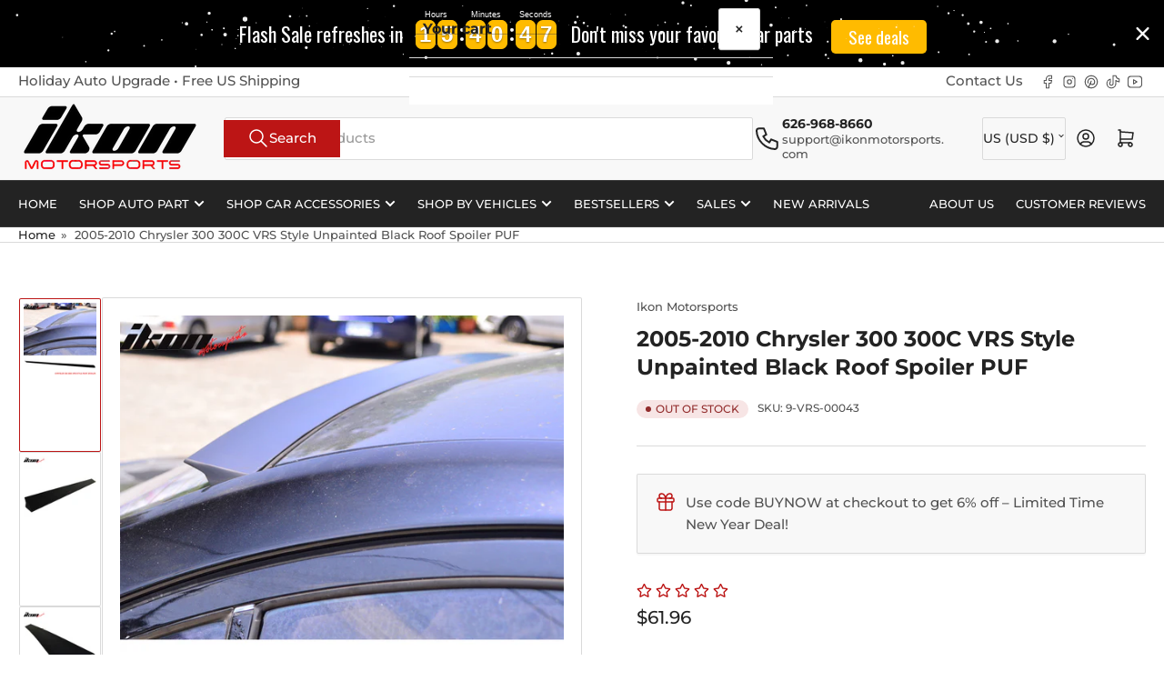

--- FILE ---
content_type: text/html; charset=utf-8
request_url: https://ikonmotorsports.com/products/fits-05-10-chrysler-300-300c-vrs-roof-spoiler-puf
body_size: 45117
content:
<!doctype html>
<html
  lang="en"
  
>
  <head>
    <meta charset="utf-8">
    <meta name="viewport" content="width=device-width, initial-scale=1">

    <title>
      Roof Spoiler Compatible With 2005-2010 Chrysler 300 300C, VRS Style PUF Unpainted Black Rear Window Roof Window Spoiler Wing Other Color Available By IKON MOTORSPORTS, 2006 2007 2008 2009
 &ndash; Ikon Motorsports</title>

    
    <link rel="preconnect" href="//cdn.shopify.com" crossorigin>
    

    
      
      <link rel="preconnect" href="//fonts.shopifycdn.com" crossorigin>
      
    

    
    
      <link
        rel="preload"
        as="font"
        href="//ikonmotorsports.com/cdn/fonts/montserrat/montserrat_n5.07ef3781d9c78c8b93c98419da7ad4fbeebb6635.woff2"
        type="font/woff2"
        crossorigin
      >
    
    
      <link
        rel="preload"
        as="font"
        href="//ikonmotorsports.com/cdn/fonts/montserrat/montserrat_n7.3c434e22befd5c18a6b4afadb1e3d77c128c7939.woff2"
        type="font/woff2"
        crossorigin
      >
    
    
    



<style data-shopify>
   @font-face {
  font-family: Montserrat;
  font-weight: 500;
  font-style: normal;
  font-display: swap;
  src: url("//ikonmotorsports.com/cdn/fonts/montserrat/montserrat_n5.07ef3781d9c78c8b93c98419da7ad4fbeebb6635.woff2") format("woff2"),
       url("//ikonmotorsports.com/cdn/fonts/montserrat/montserrat_n5.adf9b4bd8b0e4f55a0b203cdd84512667e0d5e4d.woff") format("woff");
}

   @font-face {
  font-family: Montserrat;
  font-weight: 700;
  font-style: normal;
  font-display: swap;
  src: url("//ikonmotorsports.com/cdn/fonts/montserrat/montserrat_n7.3c434e22befd5c18a6b4afadb1e3d77c128c7939.woff2") format("woff2"),
       url("//ikonmotorsports.com/cdn/fonts/montserrat/montserrat_n7.5d9fa6e2cae713c8fb539a9876489d86207fe957.woff") format("woff");
}

   @font-face {
  font-family: Montserrat;
  font-weight: 500;
  font-style: italic;
  font-display: swap;
  src: url("//ikonmotorsports.com/cdn/fonts/montserrat/montserrat_i5.d3a783eb0cc26f2fda1e99d1dfec3ebaea1dc164.woff2") format("woff2"),
       url("//ikonmotorsports.com/cdn/fonts/montserrat/montserrat_i5.76d414ea3d56bb79ef992a9c62dce2e9063bc062.woff") format("woff");
}

   @font-face {
  font-family: Montserrat;
  font-weight: 700;
  font-style: italic;
  font-display: swap;
  src: url("//ikonmotorsports.com/cdn/fonts/montserrat/montserrat_i7.a0d4a463df4f146567d871890ffb3c80408e7732.woff2") format("woff2"),
       url("//ikonmotorsports.com/cdn/fonts/montserrat/montserrat_i7.f6ec9f2a0681acc6f8152c40921d2a4d2e1a2c78.woff") format("woff");
}

   @font-face {
  font-family: Montserrat;
  font-weight: 700;
  font-style: normal;
  font-display: swap;
  src: url("//ikonmotorsports.com/cdn/fonts/montserrat/montserrat_n7.3c434e22befd5c18a6b4afadb1e3d77c128c7939.woff2") format("woff2"),
       url("//ikonmotorsports.com/cdn/fonts/montserrat/montserrat_n7.5d9fa6e2cae713c8fb539a9876489d86207fe957.woff") format("woff");
}

   @font-face {
  font-family: Montserrat;
  font-weight: 700;
  font-style: normal;
  font-display: swap;
  src: url("//ikonmotorsports.com/cdn/fonts/montserrat/montserrat_n7.3c434e22befd5c18a6b4afadb1e3d77c128c7939.woff2") format("woff2"),
       url("//ikonmotorsports.com/cdn/fonts/montserrat/montserrat_n7.5d9fa6e2cae713c8fb539a9876489d86207fe957.woff") format("woff");
}

   @font-face {
  font-family: Montserrat;
  font-weight: 700;
  font-style: italic;
  font-display: swap;
  src: url("//ikonmotorsports.com/cdn/fonts/montserrat/montserrat_i7.a0d4a463df4f146567d871890ffb3c80408e7732.woff2") format("woff2"),
       url("//ikonmotorsports.com/cdn/fonts/montserrat/montserrat_i7.f6ec9f2a0681acc6f8152c40921d2a4d2e1a2c78.woff") format("woff");
}

   @font-face {
  font-family: Montserrat;
  font-weight: 700;
  font-style: italic;
  font-display: swap;
  src: url("//ikonmotorsports.com/cdn/fonts/montserrat/montserrat_i7.a0d4a463df4f146567d871890ffb3c80408e7732.woff2") format("woff2"),
       url("//ikonmotorsports.com/cdn/fonts/montserrat/montserrat_i7.f6ec9f2a0681acc6f8152c40921d2a4d2e1a2c78.woff") format("woff");
}

@font-face {
  font-family: Montserrat;
  font-weight: 500;
  font-style: normal;
  font-display: swap;
  src: url("//ikonmotorsports.com/cdn/fonts/montserrat/montserrat_n5.07ef3781d9c78c8b93c98419da7ad4fbeebb6635.woff2") format("woff2"),
       url("//ikonmotorsports.com/cdn/fonts/montserrat/montserrat_n5.adf9b4bd8b0e4f55a0b203cdd84512667e0d5e4d.woff") format("woff");
}

:root {
   	--page-width: 146rem;
   	--spacing-base-1: 2rem;

   	--grid-desktop-horizontal-spacing: 20px;
   	--grid-desktop-vertical-spacing: 20px;
   	--grid-mobile-horizontal-spacing: 15px;
   	--grid-mobile-vertical-spacing: 15px;

   	--border-radius-base: 2px;
   	--buttons-radius: 2px;
   	--inputs-radius: 4px;
   	--inputs-border-width: 1px;

   	--color-base-white: #fff;
   	--color-product-review-star: #ffc700;

   	--color-sale: rgba(202 65 65 / 1.0);
   	--color-sale-background: #f1cdcd;
   	--color-error: rgba(146 44 44 / 1.0);
   	--color-error-background: #f7e5e5;
   	--color-success: rgba(51 114 57 / 1.0);
   	--color-success-background: #ddf0df;
   	--color-warning: rgba(189 107 27 / 1.0);
   	--color-warning-background: #f8e1cb;
   	--color-preorder: rgba(40 125 255 / 1.0);
   	--color-preorder-background: #e5efff;
   	--color-backorder: rgba(51 114 57 / 1.0);
   	--color-backorder-background: #ddf0df;
   	--color-price: 35 35 35 / 1.0;
   	--color-price-discounted: 103 103 103 / 1.0;

   	--font-body-family: Montserrat, sans-serif;
   	--font-body-style: normal;
   	--font-body-weight: 500;
   	--font-bolder-weight: 500;

   	--font-heading-family: Montserrat, sans-serif;
   	--font-heading-style: normal;
   	--font-heading-weight: 700;

   	--font-body-scale: 1.0;
   	--font-heading-scale: 1.0;
   	--font-heading-spacing: 0.0em;
   	--font-heading-transform: none;
   	--font-product-price-scale: 1.0;
   	--font-product-price-grid-scale: 1.0;

   	--font-buttons-family: Montserrat,sans-serif;
   	--font-buttons-transform: none;

   	--font-badges-transform: uppercase;
   }

  
  	

  	:root,
  	.color-background-1 {
  		--color-background: 255 255 255 / 1.0;
  		--color-foreground: 83 83 83 / 1.0;
  		--color-foreground-alt: 35 35 35 / 1.0;
  		--color-border: 218 218 218 / 1.0;
  		--color-box-shadow: 218 218 218 / 0.2;
  		--color-accent-1: 35 35 35 / 1.0;
  		--color-accent-2: 188 21 21 / 1.0;
  		--color-button: 188 21 21 / 1.0;
  		--color-button-text: 255 255 255 / 1.0;
  		--color-secondary-button: 35 35 35 / 1.0;
  		--color-secondary-button-text: 255 255 255 / 1.0;

  	  --color-product-cards-background: 255 255 255 / 1.0;
  	  --color-product-cards-foreground: 83 83 83 / 1.0;
  	  --color-product-cards-foreground-alt: 35 35 35 / 1.0;
  	  --color-product-cards-border: 218 218 218 / 1.0;
  	  --color-product-cards-box-shadow: 218 218 218 / 0.2;
  	  --color-product-cards-price: 35 35 35 / 1.0;
  	  --color-product-cards-price-discount: 83 83 83 / 1.0;

  	  --color-inputs-background: 255 255 255 / 1.0;
  	  --color-inputs-foreground: 83 83 83 / 1.0;
  	  --color-inputs-border: 218 218 218 / 1.0;
  	  --color-inputs-box-shadow: 218 218 218 / 0.2;

  	  --color-aux-background: 255 255 255 / 1.0;
  	  --color-aux-foreground: 35 35 35 / 1.0;
  	  --color-aux-border: 218 218 218 / 1.0;
  	  --color-aux-box-shadow: 218 218 218 / 0.2;
  	}

    .color-button-background-1 {
      --color-button: 188 21 21 / 1.0;
      --color-button-text: 255 255 255 / 1.0;
      --color-secondary-button: 35 35 35 / 1.0;
      --color-secondary-button-text: 255 255 255 / 1.0;
    }
  
  	

  	
  	.color-background-2 {
  		--color-background: 248 248 248 / 1.0;
  		--color-foreground: 83 83 83 / 1.0;
  		--color-foreground-alt: 35 35 35 / 1.0;
  		--color-border: 218 218 218 / 1.0;
  		--color-box-shadow: 218 218 218 / 0.2;
  		--color-accent-1: 35 35 35 / 1.0;
  		--color-accent-2: 188 21 21 / 1.0;
  		--color-button: 188 21 21 / 1.0;
  		--color-button-text: 255 255 255 / 1.0;
  		--color-secondary-button: 35 35 35 / 1.0;
  		--color-secondary-button-text: 255 255 255 / 1.0;

  	  --color-product-cards-background: 255 255 255 / 1.0;
  	  --color-product-cards-foreground: 83 83 83 / 1.0;
  	  --color-product-cards-foreground-alt: 35 35 35 / 1.0;
  	  --color-product-cards-border: 218 218 218 / 1.0;
  	  --color-product-cards-box-shadow: 218 218 218 / 0.2;
  	  --color-product-cards-price: 35 35 35 / 1.0;
  	  --color-product-cards-price-discount: 83 83 83 / 1.0;

  	  --color-inputs-background: 255 255 255 / 1.0;
  	  --color-inputs-foreground: 83 83 83 / 1.0;
  	  --color-inputs-border: 218 218 218 / 1.0;
  	  --color-inputs-box-shadow: 218 218 218 / 0.2;

  	  --color-aux-background: 255 255 255 / 1.0;
  	  --color-aux-foreground: 35 35 35 / 1.0;
  	  --color-aux-border: 218 218 218 / 1.0;
  	  --color-aux-box-shadow: 218 218 218 / 0.2;
  	}

    .color-button-background-2 {
      --color-button: 188 21 21 / 1.0;
      --color-button-text: 255 255 255 / 1.0;
      --color-secondary-button: 35 35 35 / 1.0;
      --color-secondary-button-text: 255 255 255 / 1.0;
    }
  
  	

  	
  	.color-accent-1 {
  		--color-background: 35 35 35 / 1.0;
  		--color-foreground: 255 255 255 / 1.0;
  		--color-foreground-alt: 255 255 255 / 1.0;
  		--color-border: 255 255 255 / 0.2;
  		--color-box-shadow: 255 255 255 / 0.2;
  		--color-accent-1: 255 255 255 / 1.0;
  		--color-accent-2: 188 21 21 / 1.0;
  		--color-button: 188 21 21 / 1.0;
  		--color-button-text: 255 255 255 / 1.0;
  		--color-secondary-button: 255 255 255 / 1.0;
  		--color-secondary-button-text: 188 21 21 / 1.0;

  	  --color-product-cards-background: 255 255 255 / 1.0;
  	  --color-product-cards-foreground: 83 83 83 / 1.0;
  	  --color-product-cards-foreground-alt: 35 35 35 / 1.0;
  	  --color-product-cards-border: 218 218 218 / 1.0;
  	  --color-product-cards-box-shadow: 218 218 218 / 0.2;
  	  --color-product-cards-price: 35 35 35 / 1.0;
  	  --color-product-cards-price-discount: 83 83 83 / 1.0;

  	  --color-inputs-background: 255 255 255 / 1.0;
  	  --color-inputs-foreground: 83 83 83 / 1.0;
  	  --color-inputs-border: 218 218 218 / 1.0;
  	  --color-inputs-box-shadow: 218 218 218 / 0.2;

  	  --color-aux-background: 255 255 255 / 1.0;
  	  --color-aux-foreground: 35 35 35 / 1.0;
  	  --color-aux-border: 218 218 218 / 1.0;
  	  --color-aux-box-shadow: 218 218 218 / 0.2;
  	}

    .color-button-accent-1 {
      --color-button: 188 21 21 / 1.0;
      --color-button-text: 255 255 255 / 1.0;
      --color-secondary-button: 255 255 255 / 1.0;
      --color-secondary-button-text: 188 21 21 / 1.0;
    }
  
  	

  	
  	.color-accent-2 {
  		--color-background: 188 21 21 / 1.0;
  		--color-foreground: 255 255 255 / 1.0;
  		--color-foreground-alt: 255 255 255 / 1.0;
  		--color-border: 255 255 255 / 0.25;
  		--color-box-shadow: 255 255 255 / 0.2;
  		--color-accent-1: 255 255 255 / 1.0;
  		--color-accent-2: 35 35 35 / 1.0;
  		--color-button: 35 35 35 / 1.0;
  		--color-button-text: 255 255 255 / 1.0;
  		--color-secondary-button: 255 255 255 / 1.0;
  		--color-secondary-button-text: 35 35 35 / 1.0;

  	  --color-product-cards-background: 255 255 255 / 1.0;
  	  --color-product-cards-foreground: 83 83 83 / 1.0;
  	  --color-product-cards-foreground-alt: 35 35 35 / 1.0;
  	  --color-product-cards-border: 218 218 218 / 1.0;
  	  --color-product-cards-box-shadow: 218 218 218 / 0.2;
  	  --color-product-cards-price: 35 35 35 / 1.0;
  	  --color-product-cards-price-discount: 83 83 83 / 1.0;

  	  --color-inputs-background: 255 255 255 / 1.0;
  	  --color-inputs-foreground: 83 83 83 / 1.0;
  	  --color-inputs-border: 218 218 218 / 1.0;
  	  --color-inputs-box-shadow: 218 218 218 / 0.2;

  	  --color-aux-background: 255 255 255 / 1.0;
  	  --color-aux-foreground: 35 35 35 / 1.0;
  	  --color-aux-border: 218 218 218 / 1.0;
  	  --color-aux-box-shadow: 218 218 218 / 0.2;
  	}

    .color-button-accent-2 {
      --color-button: 35 35 35 / 1.0;
      --color-button-text: 255 255 255 / 1.0;
      --color-secondary-button: 255 255 255 / 1.0;
      --color-secondary-button-text: 35 35 35 / 1.0;
    }
  
  	

  	
  	.color-accent-3 {
  		--color-background: 35 35 35 / 1.0;
  		--color-foreground: 255 255 255 / 1.0;
  		--color-foreground-alt: 255 255 255 / 1.0;
  		--color-border: 255 255 255 / 0.1;
  		--color-box-shadow: 255 255 255 / 0.2;
  		--color-accent-1: 255 255 255 / 1.0;
  		--color-accent-2: 35 35 35 / 1.0;
  		--color-button: 188 21 21 / 1.0;
  		--color-button-text: 255 255 255 / 1.0;
  		--color-secondary-button: 35 35 35 / 1.0;
  		--color-secondary-button-text: 255 255 255 / 1.0;

  	  --color-product-cards-background: 255 255 255 / 1.0;
  	  --color-product-cards-foreground: 83 83 83 / 1.0;
  	  --color-product-cards-foreground-alt: 35 35 35 / 1.0;
  	  --color-product-cards-border: 218 218 218 / 1.0;
  	  --color-product-cards-box-shadow: 218 218 218 / 0.2;
  	  --color-product-cards-price: 35 35 35 / 1.0;
  	  --color-product-cards-price-discount: 83 83 83 / 1.0;

  	  --color-inputs-background: 255 255 255 / 1.0;
  	  --color-inputs-foreground: 83 83 83 / 1.0;
  	  --color-inputs-border: 218 218 218 / 1.0;
  	  --color-inputs-box-shadow: 218 218 218 / 0.2;

  	  --color-aux-background: 255 255 255 / 1.0;
  	  --color-aux-foreground: 35 35 35 / 1.0;
  	  --color-aux-border: 218 218 218 / 1.0;
  	  --color-aux-box-shadow: 218 218 218 / 0.2;
  	}

    .color-button-accent-3 {
      --color-button: 188 21 21 / 1.0;
      --color-button-text: 255 255 255 / 1.0;
      --color-secondary-button: 35 35 35 / 1.0;
      --color-secondary-button-text: 255 255 255 / 1.0;
    }
  

  body, .color-background-1, .color-background-2, .color-accent-1, .color-accent-2, .color-accent-3 {
  	color: rgba(var(--color-foreground));
  	background-color: rgba(var(--color-background));
  }
</style>


    <style>
      html {
        box-sizing: border-box;
        -ms-overflow-style: scrollbar;
        -webkit-tap-highlight-color: rgba(0, 0, 0, 0);
        height: 100%;
        font-size: calc(var(--font-body-scale) * 62.5%);
        scroll-behavior: smooth;
        line-height: 1.15;
        -webkit-text-size-adjust: 100%;
      }

      * {
        box-sizing: inherit;
      }

      *::before,
      *::after {
        box-sizing: inherit;
      }

      body {
        min-height: 100%;
        font-size: 1.5rem;
        line-height: calc(1 + 0.6 / var(--font-body-scale));
        font-family: var(--font-body-family);
        font-style: var(--font-body-style);
        font-weight: var(--font-body-weight);
        text-transform: none;
        -webkit-font-smoothing: antialiased;
        -moz-osx-font-smoothing: grayscale;
        word-wrap: break-word;
        overflow-wrap: break-word;
        margin: 0;
      }

      .drawer {
        position: fixed;
        top: 0;
        inset-inline-end: 0;
        height: 100dvh;
        width: 85vw;
        max-width: 40rem;
        transform: translateX(calc(100% + 5rem));
      }

      [dir='rtl'] .drawer {
        transform: translateX(calc(-100% - 5rem));
      }

      .dropdown-list-wrap {
        visibility: hidden;
        opacity: 0;
      }

      .breadcrumb {
        display: none;
      }

      @media (min-width: 990px) {
        .breadcrumb {
          display: block;
        }
      }

      slideshow-component {
        display: block;
        height: auto;
        overflow: visible;
      }

      .slideshow {
        position: relative;
        display: block;
        overflow: hidden;
      }

      .slideshow-slide {
        position: relative;
        width: 100%;
        display: block;
        flex: none;
      }
    </style>

    <link href="//ikonmotorsports.com/cdn/shop/t/28/assets/base.css?v=11097904527216242681752456210" rel="stylesheet" type="text/css" media="all" />

    <script src="//ikonmotorsports.com/cdn/shop/t/28/assets/pubsub.js?v=73917151684401660251752456210" defer="defer"></script>
    <script src="//ikonmotorsports.com/cdn/shop/t/28/assets/scripts.js?v=118878419158817343651752456210" defer="defer"></script><script>window.performance && window.performance.mark && window.performance.mark('shopify.content_for_header.start');</script><meta name="google-site-verification" content="w412POhZ8gWq5kfzjTS8Puy3Z553bGg8nH8A65s414o">
<meta id="shopify-digital-wallet" name="shopify-digital-wallet" content="/26189267037/digital_wallets/dialog">
<link rel="alternate" type="application/json+oembed" href="https://ikonmotorsports.com/products/fits-05-10-chrysler-300-300c-vrs-roof-spoiler-puf.oembed">
<script async="async" src="/checkouts/internal/preloads.js?locale=en-US"></script>
<script id="shopify-features" type="application/json">{"accessToken":"3bd8cf7820df484c5c8e86360789a559","betas":["rich-media-storefront-analytics"],"domain":"ikonmotorsports.com","predictiveSearch":true,"shopId":26189267037,"locale":"en"}</script>
<script>var Shopify = Shopify || {};
Shopify.shop = "ikon-motorsportz.myshopify.com";
Shopify.locale = "en";
Shopify.currency = {"active":"USD","rate":"1.0"};
Shopify.country = "US";
Shopify.theme = {"name":"Athens 6.0.0","id":152129962208,"schema_name":"Athens","schema_version":"6.0.0","theme_store_id":1608,"role":"main"};
Shopify.theme.handle = "null";
Shopify.theme.style = {"id":null,"handle":null};
Shopify.cdnHost = "ikonmotorsports.com/cdn";
Shopify.routes = Shopify.routes || {};
Shopify.routes.root = "/";</script>
<script type="module">!function(o){(o.Shopify=o.Shopify||{}).modules=!0}(window);</script>
<script>!function(o){function n(){var o=[];function n(){o.push(Array.prototype.slice.apply(arguments))}return n.q=o,n}var t=o.Shopify=o.Shopify||{};t.loadFeatures=n(),t.autoloadFeatures=n()}(window);</script>
<script id="shop-js-analytics" type="application/json">{"pageType":"product"}</script>
<script defer="defer" async type="module" src="//ikonmotorsports.com/cdn/shopifycloud/shop-js/modules/v2/client.init-shop-cart-sync_IZsNAliE.en.esm.js"></script>
<script defer="defer" async type="module" src="//ikonmotorsports.com/cdn/shopifycloud/shop-js/modules/v2/chunk.common_0OUaOowp.esm.js"></script>
<script type="module">
  await import("//ikonmotorsports.com/cdn/shopifycloud/shop-js/modules/v2/client.init-shop-cart-sync_IZsNAliE.en.esm.js");
await import("//ikonmotorsports.com/cdn/shopifycloud/shop-js/modules/v2/chunk.common_0OUaOowp.esm.js");

  window.Shopify.SignInWithShop?.initShopCartSync?.({"fedCMEnabled":true,"windoidEnabled":true});

</script>
<script>(function() {
  var isLoaded = false;
  function asyncLoad() {
    if (isLoaded) return;
    isLoaded = true;
    var urls = ["https:\/\/cdn.opinew.com\/js\/opinew-active.js?shop=ikon-motorsportz.myshopify.com"];
    for (var i = 0; i < urls.length; i++) {
      var s = document.createElement('script');
      s.type = 'text/javascript';
      s.async = true;
      s.src = urls[i];
      var x = document.getElementsByTagName('script')[0];
      x.parentNode.insertBefore(s, x);
    }
  };
  if(window.attachEvent) {
    window.attachEvent('onload', asyncLoad);
  } else {
    window.addEventListener('load', asyncLoad, false);
  }
})();</script>
<script id="__st">var __st={"a":26189267037,"offset":-28800,"reqid":"d0af354a-5827-4427-a2db-55e076fb26e2-1768378514","pageurl":"ikonmotorsports.com\/products\/fits-05-10-chrysler-300-300c-vrs-roof-spoiler-puf","u":"65aa387847f3","p":"product","rtyp":"product","rid":7793494622432};</script>
<script>window.ShopifyPaypalV4VisibilityTracking = true;</script>
<script id="captcha-bootstrap">!function(){'use strict';const t='contact',e='account',n='new_comment',o=[[t,t],['blogs',n],['comments',n],[t,'customer']],c=[[e,'customer_login'],[e,'guest_login'],[e,'recover_customer_password'],[e,'create_customer']],r=t=>t.map((([t,e])=>`form[action*='/${t}']:not([data-nocaptcha='true']) input[name='form_type'][value='${e}']`)).join(','),a=t=>()=>t?[...document.querySelectorAll(t)].map((t=>t.form)):[];function s(){const t=[...o],e=r(t);return a(e)}const i='password',u='form_key',d=['recaptcha-v3-token','g-recaptcha-response','h-captcha-response',i],f=()=>{try{return window.sessionStorage}catch{return}},m='__shopify_v',_=t=>t.elements[u];function p(t,e,n=!1){try{const o=window.sessionStorage,c=JSON.parse(o.getItem(e)),{data:r}=function(t){const{data:e,action:n}=t;return t[m]||n?{data:e,action:n}:{data:t,action:n}}(c);for(const[e,n]of Object.entries(r))t.elements[e]&&(t.elements[e].value=n);n&&o.removeItem(e)}catch(o){console.error('form repopulation failed',{error:o})}}const l='form_type',E='cptcha';function T(t){t.dataset[E]=!0}const w=window,h=w.document,L='Shopify',v='ce_forms',y='captcha';let A=!1;((t,e)=>{const n=(g='f06e6c50-85a8-45c8-87d0-21a2b65856fe',I='https://cdn.shopify.com/shopifycloud/storefront-forms-hcaptcha/ce_storefront_forms_captcha_hcaptcha.v1.5.2.iife.js',D={infoText:'Protected by hCaptcha',privacyText:'Privacy',termsText:'Terms'},(t,e,n)=>{const o=w[L][v],c=o.bindForm;if(c)return c(t,g,e,D).then(n);var r;o.q.push([[t,g,e,D],n]),r=I,A||(h.body.append(Object.assign(h.createElement('script'),{id:'captcha-provider',async:!0,src:r})),A=!0)});var g,I,D;w[L]=w[L]||{},w[L][v]=w[L][v]||{},w[L][v].q=[],w[L][y]=w[L][y]||{},w[L][y].protect=function(t,e){n(t,void 0,e),T(t)},Object.freeze(w[L][y]),function(t,e,n,w,h,L){const[v,y,A,g]=function(t,e,n){const i=e?o:[],u=t?c:[],d=[...i,...u],f=r(d),m=r(i),_=r(d.filter((([t,e])=>n.includes(e))));return[a(f),a(m),a(_),s()]}(w,h,L),I=t=>{const e=t.target;return e instanceof HTMLFormElement?e:e&&e.form},D=t=>v().includes(t);t.addEventListener('submit',(t=>{const e=I(t);if(!e)return;const n=D(e)&&!e.dataset.hcaptchaBound&&!e.dataset.recaptchaBound,o=_(e),c=g().includes(e)&&(!o||!o.value);(n||c)&&t.preventDefault(),c&&!n&&(function(t){try{if(!f())return;!function(t){const e=f();if(!e)return;const n=_(t);if(!n)return;const o=n.value;o&&e.removeItem(o)}(t);const e=Array.from(Array(32),(()=>Math.random().toString(36)[2])).join('');!function(t,e){_(t)||t.append(Object.assign(document.createElement('input'),{type:'hidden',name:u})),t.elements[u].value=e}(t,e),function(t,e){const n=f();if(!n)return;const o=[...t.querySelectorAll(`input[type='${i}']`)].map((({name:t})=>t)),c=[...d,...o],r={};for(const[a,s]of new FormData(t).entries())c.includes(a)||(r[a]=s);n.setItem(e,JSON.stringify({[m]:1,action:t.action,data:r}))}(t,e)}catch(e){console.error('failed to persist form',e)}}(e),e.submit())}));const S=(t,e)=>{t&&!t.dataset[E]&&(n(t,e.some((e=>e===t))),T(t))};for(const o of['focusin','change'])t.addEventListener(o,(t=>{const e=I(t);D(e)&&S(e,y())}));const B=e.get('form_key'),M=e.get(l),P=B&&M;t.addEventListener('DOMContentLoaded',(()=>{const t=y();if(P)for(const e of t)e.elements[l].value===M&&p(e,B);[...new Set([...A(),...v().filter((t=>'true'===t.dataset.shopifyCaptcha))])].forEach((e=>S(e,t)))}))}(h,new URLSearchParams(w.location.search),n,t,e,['guest_login'])})(!0,!0)}();</script>
<script integrity="sha256-4kQ18oKyAcykRKYeNunJcIwy7WH5gtpwJnB7kiuLZ1E=" data-source-attribution="shopify.loadfeatures" defer="defer" src="//ikonmotorsports.com/cdn/shopifycloud/storefront/assets/storefront/load_feature-a0a9edcb.js" crossorigin="anonymous"></script>
<script data-source-attribution="shopify.dynamic_checkout.dynamic.init">var Shopify=Shopify||{};Shopify.PaymentButton=Shopify.PaymentButton||{isStorefrontPortableWallets:!0,init:function(){window.Shopify.PaymentButton.init=function(){};var t=document.createElement("script");t.src="https://ikonmotorsports.com/cdn/shopifycloud/portable-wallets/latest/portable-wallets.en.js",t.type="module",document.head.appendChild(t)}};
</script>
<script data-source-attribution="shopify.dynamic_checkout.buyer_consent">
  function portableWalletsHideBuyerConsent(e){var t=document.getElementById("shopify-buyer-consent"),n=document.getElementById("shopify-subscription-policy-button");t&&n&&(t.classList.add("hidden"),t.setAttribute("aria-hidden","true"),n.removeEventListener("click",e))}function portableWalletsShowBuyerConsent(e){var t=document.getElementById("shopify-buyer-consent"),n=document.getElementById("shopify-subscription-policy-button");t&&n&&(t.classList.remove("hidden"),t.removeAttribute("aria-hidden"),n.addEventListener("click",e))}window.Shopify?.PaymentButton&&(window.Shopify.PaymentButton.hideBuyerConsent=portableWalletsHideBuyerConsent,window.Shopify.PaymentButton.showBuyerConsent=portableWalletsShowBuyerConsent);
</script>
<script>
  function portableWalletsCleanup(e){e&&e.src&&console.error("Failed to load portable wallets script "+e.src);var t=document.querySelectorAll("shopify-accelerated-checkout .shopify-payment-button__skeleton, shopify-accelerated-checkout-cart .wallet-cart-button__skeleton"),e=document.getElementById("shopify-buyer-consent");for(let e=0;e<t.length;e++)t[e].remove();e&&e.remove()}function portableWalletsNotLoadedAsModule(e){e instanceof ErrorEvent&&"string"==typeof e.message&&e.message.includes("import.meta")&&"string"==typeof e.filename&&e.filename.includes("portable-wallets")&&(window.removeEventListener("error",portableWalletsNotLoadedAsModule),window.Shopify.PaymentButton.failedToLoad=e,"loading"===document.readyState?document.addEventListener("DOMContentLoaded",window.Shopify.PaymentButton.init):window.Shopify.PaymentButton.init())}window.addEventListener("error",portableWalletsNotLoadedAsModule);
</script>

<script type="module" src="https://ikonmotorsports.com/cdn/shopifycloud/portable-wallets/latest/portable-wallets.en.js" onError="portableWalletsCleanup(this)" crossorigin="anonymous"></script>
<script nomodule>
  document.addEventListener("DOMContentLoaded", portableWalletsCleanup);
</script>

<link id="shopify-accelerated-checkout-styles" rel="stylesheet" media="screen" href="https://ikonmotorsports.com/cdn/shopifycloud/portable-wallets/latest/accelerated-checkout-backwards-compat.css" crossorigin="anonymous">
<style id="shopify-accelerated-checkout-cart">
        #shopify-buyer-consent {
  margin-top: 1em;
  display: inline-block;
  width: 100%;
}

#shopify-buyer-consent.hidden {
  display: none;
}

#shopify-subscription-policy-button {
  background: none;
  border: none;
  padding: 0;
  text-decoration: underline;
  font-size: inherit;
  cursor: pointer;
}

#shopify-subscription-policy-button::before {
  box-shadow: none;
}

      </style>

<script>window.performance && window.performance.mark && window.performance.mark('shopify.content_for_header.end');</script><script>
      if (Shopify.designMode) {
        document.documentElement.classList.add('shopify-design-mode');
      }
    </script>
      <meta name="description" content="Fitment Fits 2005-2010 Chrysler 300 300C Color Unpainted Black Style VRS Style Material PU Polyurethane (Flexible, Bendable) Package Includes 1x Roof Spoiler Installation Instructions Not Included Note: Please test fit the items before any painting or modifications. Professional installation is recommended to ensure op">
    
    <link rel="canonical" href="https://ikonmotorsports.com/products/fits-05-10-chrysler-300-300c-vrs-roof-spoiler-puf">
    


<meta property="og:site_name" content="Ikon Motorsports">
<meta property="og:url" content="https://ikonmotorsports.com/products/fits-05-10-chrysler-300-300c-vrs-roof-spoiler-puf">
<meta property="og:title" content="Roof Spoiler Compatible With 2005-2010 Chrysler 300 300C, VRS Style PUF Unpainted Black Rear Window Roof Window Spoiler Wing Other Color Available By IKON MOTORSPORTS, 2006 2007 2008 2009">
<meta property="og:type" content="product">
<meta property="og:description" content="Fitment Fits 2005-2010 Chrysler 300 300C Color Unpainted Black Style VRS Style Material PU Polyurethane (Flexible, Bendable) Package Includes 1x Roof Spoiler Installation Instructions Not Included Note: Please test fit the items before any painting or modifications. Professional installation is recommended to ensure op"><meta property="og:image" content="http://ikonmotorsports.com/cdn/shop/files/9-VRS-00043_wborder.jpg?v=1727281705">
  <meta property="og:image:secure_url" content="https://ikonmotorsports.com/cdn/shop/files/9-VRS-00043_wborder.jpg?v=1727281705">
  <meta property="og:image:width" content="800">
  <meta property="og:image:height" content="800"><meta
    property="og:price:amount"
    content="61.96"
  >
  <meta property="og:price:currency" content="USD"><meta name="twitter:card" content="summary_large_image">
<meta name="twitter:title" content="Roof Spoiler Compatible With 2005-2010 Chrysler 300 300C, VRS Style PUF Unpainted Black Rear Window Roof Window Spoiler Wing Other Color Available By IKON MOTORSPORTS, 2006 2007 2008 2009">
<meta name="twitter:description" content="Fitment Fits 2005-2010 Chrysler 300 300C Color Unpainted Black Style VRS Style Material PU Polyurethane (Flexible, Bendable) Package Includes 1x Roof Spoiler Installation Instructions Not Included Note: Please test fit the items before any painting or modifications. Professional installation is recommended to ensure op">

    
      <link
        rel="icon"
        type="image/png"
        href="//ikonmotorsports.com/cdn/shop/files/100x100_favicon.jpg?crop=center&height=32&v=1660609858&width=32"
      >
    
    <meta name="google-site-verification" content="1lME575Smd_co99FDtuFBp1SOc8vujxuZvW-aKSTL_0" />
  <!-- BEGIN app block: shopify://apps/opinew-reviews/blocks/global/e1d8e0dc-17ff-4e4a-8a8a-1e73c8ef8676 --><link rel="preload" href="https://cdn.opinew.com/styles/opw-icons/style.css" as="style" onload="this.onload=null;this.rel='stylesheet'">
<noscript><link rel="stylesheet" href="https://cdn.opinew.com/styles/opw-icons/style.css"></noscript>
<style id='opinew_product_plugin_css'>
    .opinew-stars-plugin-product .opinew-star-plugin-inside .stars-color, 
    .opinew-stars-plugin-product .stars-color, 
    .stars-color {
        color:#BC1515FF !important;
    }
    .opinew-stars-plugin-link {
        cursor: pointer;
    }
    .opinew-no-reviews-stars-plugin:hover {
        color: #C45500;
    }
    
    .opw-widget-wrapper-default {
        max-width: 1200px;
        margin: 0 auto;
    }
    
            #opinew-stars-plugin-product {
                text-align:left;
            }
            
            .opinew-stars-plugin-product-list {
                text-align:left;
            }
             .opinew-star-plugin-inside i.opw-noci:empty{display:inherit!important}#opinew_all_reviews_plugin_app:empty,#opinew_badge_plugin_app:empty,#opinew_carousel_plugin_app:empty,#opinew_product_floating_widget:empty,#opinew_product_plugin_app:empty,#opinew_review_request_app:empty,.opinew-all-reviews-plugin-dynamic:empty,.opinew-badge-plugin-dynamic:empty,.opinew-carousel-plugin-dynamic:empty,.opinew-product-plugin-dynamic:empty,.opinew-review-request-dynamic:empty,.opw-dynamic-stars-collection:empty,.opw-dynamic-stars:empty{display:block!important} .card-info .opinew-stars-plugin-product-list, 
.shopify-app-block #opinew-stars-plugin-product {    
  display: block!important; 
}
#opinew_all_reviews_plugin_app .opinew-widget-wrapper, 
#opinew_product_plugin_app .opinew-widget-wrapper { 
    display: block !important; 
}
.opinew-stars-plugin-product-list {
    padding-top: 5px;
} </style>
<meta id='opinew_config_container' data-opwconfig='{&quot;server_url&quot;: &quot;https://api.opinew.com&quot;, &quot;shop&quot;: {&quot;id&quot;: 136409, &quot;name&quot;: &quot;Ikon Motorsports&quot;, &quot;public_api_key&quot;: &quot;Q8RTP62E55BFZW0ABGG4&quot;, &quot;logo_url&quot;: null}, &quot;permissions&quot;: {&quot;no_branding&quot;: false, &quot;up_to3_photos&quot;: false, &quot;up_to5_photos&quot;: false, &quot;q_and_a&quot;: false, &quot;video_reviews&quot;: true, &quot;optimised_images&quot;: false, &quot;link_shops_single&quot;: false, &quot;link_shops_double&quot;: false, &quot;link_shops_unlimited&quot;: false, &quot;bazaarvoice_integration&quot;: false}, &quot;review_publishing&quot;: &quot;email&quot;, &quot;badge_shop_reviews_link&quot;: &quot;https://api.opinew.com/shop-reviews/136409&quot;, &quot;stars_color_product_and_collections&quot;: &quot;#BC1515FF&quot;, &quot;theme_transparent_color&quot;: &quot;initial&quot;, &quot;navbar_color&quot;: &quot;#000000&quot;, &quot;questions_and_answers_active&quot;: false, &quot;number_reviews_per_page&quot;: 8, &quot;show_customer_images_section&quot;: true, &quot;display_stars_if_no_reviews&quot;: true, &quot;stars_alignment_product_page&quot;: &quot;left&quot;, &quot;stars_alignment_product_page_mobile&quot;: &quot;center&quot;, &quot;stars_alignment_collections&quot;: &quot;left&quot;, &quot;stars_alignment_collections_mobile&quot;: &quot;center&quot;, &quot;badge_stars_color&quot;: &quot;#BC1515FF&quot;, &quot;badge_border_color&quot;: &quot;#dae1e7&quot;, &quot;badge_background_color&quot;: &quot;#ffffff&quot;, &quot;badge_text_color&quot;: &quot;#676767FF&quot;, &quot;badge_secondary_text_color&quot;: &quot;#606f7b&quot;, &quot;carousel_theme_style&quot;: &quot;flat&quot;, &quot;carousel_stars_color&quot;: &quot;#BC1515FF&quot;, &quot;carousel_border_color&quot;: &quot;#c5c5c5&quot;, &quot;carousel_background_color&quot;: &quot;#ffffff00&quot;, &quot;carousel_controls_color&quot;: &quot;#5a5a5a&quot;, &quot;carousel_verified_badge_color&quot;: &quot;#38c172&quot;, &quot;carousel_text_color&quot;: &quot;#676767FF&quot;, &quot;carousel_secondary_text_color&quot;: &quot;#606f7b&quot;, &quot;carousel_product_name_color&quot;: &quot;#3d4852&quot;, &quot;carousel_widget_show_dates&quot;: true, &quot;carousel_border_active&quot;: false, &quot;carousel_auto_scroll&quot;: false, &quot;carousel_show_product_name&quot;: true, &quot;carousel_featured_reviews&quot;: [{&quot;id&quot;: 24224462, &quot;body&quot;: &quot;Fit perfect!! The best price and amazing quality! You all rock!!!! Thank you &quot;, &quot;star_rating&quot;: 5, &quot;verified_review&quot;: true, &quot;by_shop_owner&quot;: false, &quot;created_ts&quot;: &quot;2025-06-20 22:06:13.611285+00:00&quot;, &quot;user_name&quot;: &quot;Grady R.&quot;, &quot;score&quot;: 10, &quot;product_url&quot;: &quot;https://ikon-motorsportz.myshopify.com/products/fits-05-13-chevy-corvette-c6-z06-coupe-front-bumper-lip-spoiler-pu&quot;, &quot;product_name&quot;: &quot;2005-2013 Chevy Corvette C6 OEM Style Front Bumper Lip Spoiler PU&quot;}, {&quot;id&quot;: 24245163, &quot;body&quot;: &quot;Quality material, fits Perfectly on my LT1 (after some minor modifications) &amp; now looks like OEM&quot;, &quot;star_rating&quot;: 5, &quot;verified_review&quot;: true, &quot;by_shop_owner&quot;: false, &quot;created_ts&quot;: &quot;2025-07-04 12:45:06.886761+00:00&quot;, &quot;user_name&quot;: &quot;Brendon V.&quot;, &quot;score&quot;: 10, &quot;product_url&quot;: &quot;https://ikon-motorsportz.myshopify.com/products/fits-16-22-chevy-camaro-2-door-zl1-1le-glossy-black-trunk-spoiler&quot;, &quot;product_name&quot;: &quot;2016-2023 Chevy Camaro ZL1 1LE Style Rear Spoiler Wing Painted ABS&quot;}, {&quot;id&quot;: 24245795, &quot;body&quot;: &quot;I was in need of a new set of running boards for my 2012 Crewmax. Spending $400 was out not in my budget. I found these on IKON and felt they would do the job. After ordering, I spent about an hour assembling and changing out running boards. They look great, assembly was easy and the cost kept me out of trouble with the wife. These boards don&#x27;t present same as original, but I think they improved look of truck. I have got nothing but compliments about them. I would recommend these as an affordable alternative to OEM.&quot;, &quot;star_rating&quot;: 5, &quot;verified_review&quot;: true, &quot;by_shop_owner&quot;: false, &quot;created_ts&quot;: &quot;2025-07-07 12:59:52.627923+00:00&quot;, &quot;user_name&quot;: &quot;Prentice S.&quot;, &quot;score&quot;: 10, &quot;product_url&quot;: &quot;https://ikon-motorsportz.myshopify.com/products/fits-07-21-toyota-tundra-crewmax-cab-side-step-bar-running-board-2pc&quot;, &quot;product_name&quot;: &quot;2007-2021 Toyota Tundra Running Board OE Style Crewmax Cab Step Bar&quot;}], &quot;display_widget_if_no_reviews&quot;: true, &quot;show_country_and_foreign_reviews&quot;: false, &quot;show_full_customer_names&quot;: false, &quot;custom_header_url&quot;: null, &quot;custom_card_url&quot;: null, &quot;custom_gallery_url&quot;: null, &quot;default_sorting&quot;: &quot;recent&quot;, &quot;enable_widget_review_search&quot;: false, &quot;center_stars_mobile&quot;: false, &quot;center_stars_mobile_breakpoint&quot;: &quot;1000px&quot;, &quot;ab_test_active&quot;: false, &quot;request_form_stars_color&quot;: &quot;#BC1515FF&quot;, &quot;request_form_image_url&quot;: &quot;https://opinew.imgix.net/https%3A%2F%2Fcdn.opinew.com%2Femail-template-images%2F136409%2FO1YKN1F268.png?fit=max&amp;h=450&amp;orient=0&amp;s=3347bf1f800787b94b97bbf56c82f2eb&quot;, &quot;request_form_custom_css&quot;: null, &quot;request_form_show_ratings&quot;: null, &quot;request_form_display_shop_logo&quot;: null, &quot;request_form_display_product_image&quot;: null, &quot;request_form_progress_type&quot;: null, &quot;request_form_btn_color&quot;: &quot;#2f70ee&quot;, &quot;request_form_progress_bar_color&quot;: &quot;#2f70ee&quot;, &quot;request_form_background_color&quot;: &quot;#DCEBFC&quot;, &quot;request_form_card_background&quot;: &quot;#FFFFFF&quot;, &quot;can_display_photos&quot;: true, &quot;special_pagination&quot;: false, &quot;hide_review_count_widget&quot;: false, &quot;background_color&quot;: &quot;#ffffff00&quot;, &quot;buttons_color&quot;: &quot;#BC1515FF&quot;, &quot;display_floating_widget&quot;: false, &quot;display_review_source&quot;: false, &quot;floating_widget_button_background_color&quot;: &quot;#000000&quot;, &quot;floating_widget_button_text_color&quot;: &quot;#ffffff&quot;, &quot;floating_widget_button_position&quot;: &quot;left&quot;, &quot;navbar_text_color&quot;: &quot;#676767FF&quot;, &quot;number_review_columns&quot;: 2, &quot;pagination_color&quot;: &quot;#676767FF&quot;, &quot;preferred_date_format&quot;: &quot;dd/MM/yyyy&quot;, &quot;preferred_language&quot;: &quot;en&quot;, &quot;review_image_max_height&quot;: &quot;450px&quot;, &quot;reviews_card_border_active&quot;: true, &quot;reviews_card_border_color&quot;: &quot;#E2E2E2FF&quot;, &quot;secondary_text_color&quot;: &quot;#606f7b&quot;, &quot;show_large_review_image&quot;: true, &quot;show_review_images&quot;: true, &quot;show_star_bars&quot;: true, &quot;star_bars_width&quot;: &quot;300px&quot;, &quot;star_bars_width_auto&quot;: true, &quot;stars_color&quot;: &quot;#BC1515FF&quot;, &quot;text_color&quot;: &quot;#676767FF&quot;, &quot;verified_badge_color&quot;: &quot;#38c172&quot;, &quot;widget_show_dates&quot;: true, &quot;widget_theme_style&quot;: &quot;card&quot;, &quot;widget_top_section_style&quot;: &quot;default&quot;, &quot;new_widget_version&quot;: true, &quot;shop_widgets_updated&quot;: true, &quot;display_verified_badge&quot;: false, &quot;filter_sort_by_button_color&quot;: &quot;#232323&quot;, &quot;pagination_arrows_button_color&quot;: &quot;#AEAEAE&quot;, &quot;review_card_border_radius&quot;: &quot;12px&quot;, &quot;review_source_label_color&quot;: &quot;#AEAEAE&quot;, &quot;reviews_number_color&quot;: &quot;#000000&quot;, &quot;search_icon_color&quot;: &quot;#232323&quot;, &quot;search_placeholder_color&quot;: &quot;#000000&quot;, &quot;write_review_button_color&quot;: &quot;#232323&quot;, &quot;write_review_button_text_color&quot;: &quot;#ffffff&quot;, &quot;fonts&quot;: {&quot;reviews_card_main_font_size&quot;: &quot;1.3rem&quot;, &quot;reviews_card_secondary_font_size&quot;: &quot;1.3rem&quot;, &quot;form_headings_font_size&quot;: &quot;1.5rem&quot;, &quot;form_input_font_size&quot;: &quot;1.5rem&quot;, &quot;paginator_font_size&quot;: &quot;1.5rem&quot;, &quot;badge_average_score&quot;: &quot;2rem&quot;, &quot;badge_primary&quot;: &quot;1.25rem&quot;, &quot;badge_secondary&quot;: &quot;1rem&quot;, &quot;carousel_primary&quot;: &quot;1rem&quot;, &quot;carousel_secondary&quot;: &quot;1rem&quot;, &quot;star_summary_overall_score_font_size&quot;: &quot;1.75rem&quot;, &quot;star_summary_progress_bars_font_size&quot;: &quot;1.5rem&quot;, &quot;filters_font_size&quot;: &quot;1rem&quot;, &quot;form_post_font_size&quot;: &quot;2.25rem&quot;, &quot;navbar_buttons_font_size&quot;: &quot;1.125rem&quot;, &quot;navbar_reviews_title_font_size&quot;: &quot;1rem&quot;, &quot;qna_title_font_size&quot;: &quot;1.5rem&quot;, &quot;star_summary_reviewsnum_font_size&quot;: &quot;1.5rem&quot;}}' >
<script> 
  var OPW_PUBLIC_KEY = "Q8RTP62E55BFZW0ABGG4";
  var OPW_API_ENDPOINT = "https://api.opinew.com";
  var OPW_CHECKER_ENDPOINT = "https://shop-status.opinew.cloud";
  var OPW_BACKEND_VERSION = "25.41.1-0-ge32fade58";
</script>
<script src="https://cdn.opinew.com/shop-widgets/static/js/index.8ffabcca.js" defer></script>



<!-- END app block --><!-- BEGIN app block: shopify://apps/starapps-variant-image/blocks/starapps-via-embed/2a01d106-3d10-48e8-ba53-5cb971217ac4 -->





    
      
      
      
      
        <script src="https://cdn.starapps.studio/apps/via/ikon-motorsportz/script-1754040134.js" async crossorigin="anonymous" data-theme-script="Athens"></script>
      
    

    

    
    
    <script via-metafields>window.viaData = {
        limitOnProduct: null,
        viaStatus: null
      }
    </script>
<!-- END app block --><script src="https://cdn.shopify.com/extensions/d32fb49d-7f37-4bc8-bbd0-c4621550dcda/willdesk-live-chat-helpdesk-6/assets/willdesk.min.js" type="text/javascript" defer="defer"></script>
<script src="https://cdn.shopify.com/extensions/019b9f59-3f96-7a4c-aa0b-b3db8c7b2d42/event-promotion-bar-78/assets/eventpromotionbar.js" type="text/javascript" defer="defer"></script>
<script src="https://cdn.shopify.com/extensions/c03abd7c-e601-4714-b5d1-e578ed8d6551/fordeer-sales-popup-235/assets/fordeer-asset-loader.min.js" type="text/javascript" defer="defer"></script>
<link href="https://cdn.shopify.com/extensions/c03abd7c-e601-4714-b5d1-e578ed8d6551/fordeer-sales-popup-235/assets/style.css" rel="stylesheet" type="text/css" media="all">
<link href="https://monorail-edge.shopifysvc.com" rel="dns-prefetch">
<script>(function(){if ("sendBeacon" in navigator && "performance" in window) {try {var session_token_from_headers = performance.getEntriesByType('navigation')[0].serverTiming.find(x => x.name == '_s').description;} catch {var session_token_from_headers = undefined;}var session_cookie_matches = document.cookie.match(/_shopify_s=([^;]*)/);var session_token_from_cookie = session_cookie_matches && session_cookie_matches.length === 2 ? session_cookie_matches[1] : "";var session_token = session_token_from_headers || session_token_from_cookie || "";function handle_abandonment_event(e) {var entries = performance.getEntries().filter(function(entry) {return /monorail-edge.shopifysvc.com/.test(entry.name);});if (!window.abandonment_tracked && entries.length === 0) {window.abandonment_tracked = true;var currentMs = Date.now();var navigation_start = performance.timing.navigationStart;var payload = {shop_id: 26189267037,url: window.location.href,navigation_start,duration: currentMs - navigation_start,session_token,page_type: "product"};window.navigator.sendBeacon("https://monorail-edge.shopifysvc.com/v1/produce", JSON.stringify({schema_id: "online_store_buyer_site_abandonment/1.1",payload: payload,metadata: {event_created_at_ms: currentMs,event_sent_at_ms: currentMs}}));}}window.addEventListener('pagehide', handle_abandonment_event);}}());</script>
<script id="web-pixels-manager-setup">(function e(e,d,r,n,o){if(void 0===o&&(o={}),!Boolean(null===(a=null===(i=window.Shopify)||void 0===i?void 0:i.analytics)||void 0===a?void 0:a.replayQueue)){var i,a;window.Shopify=window.Shopify||{};var t=window.Shopify;t.analytics=t.analytics||{};var s=t.analytics;s.replayQueue=[],s.publish=function(e,d,r){return s.replayQueue.push([e,d,r]),!0};try{self.performance.mark("wpm:start")}catch(e){}var l=function(){var e={modern:/Edge?\/(1{2}[4-9]|1[2-9]\d|[2-9]\d{2}|\d{4,})\.\d+(\.\d+|)|Firefox\/(1{2}[4-9]|1[2-9]\d|[2-9]\d{2}|\d{4,})\.\d+(\.\d+|)|Chrom(ium|e)\/(9{2}|\d{3,})\.\d+(\.\d+|)|(Maci|X1{2}).+ Version\/(15\.\d+|(1[6-9]|[2-9]\d|\d{3,})\.\d+)([,.]\d+|)( \(\w+\)|)( Mobile\/\w+|) Safari\/|Chrome.+OPR\/(9{2}|\d{3,})\.\d+\.\d+|(CPU[ +]OS|iPhone[ +]OS|CPU[ +]iPhone|CPU IPhone OS|CPU iPad OS)[ +]+(15[._]\d+|(1[6-9]|[2-9]\d|\d{3,})[._]\d+)([._]\d+|)|Android:?[ /-](13[3-9]|1[4-9]\d|[2-9]\d{2}|\d{4,})(\.\d+|)(\.\d+|)|Android.+Firefox\/(13[5-9]|1[4-9]\d|[2-9]\d{2}|\d{4,})\.\d+(\.\d+|)|Android.+Chrom(ium|e)\/(13[3-9]|1[4-9]\d|[2-9]\d{2}|\d{4,})\.\d+(\.\d+|)|SamsungBrowser\/([2-9]\d|\d{3,})\.\d+/,legacy:/Edge?\/(1[6-9]|[2-9]\d|\d{3,})\.\d+(\.\d+|)|Firefox\/(5[4-9]|[6-9]\d|\d{3,})\.\d+(\.\d+|)|Chrom(ium|e)\/(5[1-9]|[6-9]\d|\d{3,})\.\d+(\.\d+|)([\d.]+$|.*Safari\/(?![\d.]+ Edge\/[\d.]+$))|(Maci|X1{2}).+ Version\/(10\.\d+|(1[1-9]|[2-9]\d|\d{3,})\.\d+)([,.]\d+|)( \(\w+\)|)( Mobile\/\w+|) Safari\/|Chrome.+OPR\/(3[89]|[4-9]\d|\d{3,})\.\d+\.\d+|(CPU[ +]OS|iPhone[ +]OS|CPU[ +]iPhone|CPU IPhone OS|CPU iPad OS)[ +]+(10[._]\d+|(1[1-9]|[2-9]\d|\d{3,})[._]\d+)([._]\d+|)|Android:?[ /-](13[3-9]|1[4-9]\d|[2-9]\d{2}|\d{4,})(\.\d+|)(\.\d+|)|Mobile Safari.+OPR\/([89]\d|\d{3,})\.\d+\.\d+|Android.+Firefox\/(13[5-9]|1[4-9]\d|[2-9]\d{2}|\d{4,})\.\d+(\.\d+|)|Android.+Chrom(ium|e)\/(13[3-9]|1[4-9]\d|[2-9]\d{2}|\d{4,})\.\d+(\.\d+|)|Android.+(UC? ?Browser|UCWEB|U3)[ /]?(15\.([5-9]|\d{2,})|(1[6-9]|[2-9]\d|\d{3,})\.\d+)\.\d+|SamsungBrowser\/(5\.\d+|([6-9]|\d{2,})\.\d+)|Android.+MQ{2}Browser\/(14(\.(9|\d{2,})|)|(1[5-9]|[2-9]\d|\d{3,})(\.\d+|))(\.\d+|)|K[Aa][Ii]OS\/(3\.\d+|([4-9]|\d{2,})\.\d+)(\.\d+|)/},d=e.modern,r=e.legacy,n=navigator.userAgent;return n.match(d)?"modern":n.match(r)?"legacy":"unknown"}(),u="modern"===l?"modern":"legacy",c=(null!=n?n:{modern:"",legacy:""})[u],f=function(e){return[e.baseUrl,"/wpm","/b",e.hashVersion,"modern"===e.buildTarget?"m":"l",".js"].join("")}({baseUrl:d,hashVersion:r,buildTarget:u}),m=function(e){var d=e.version,r=e.bundleTarget,n=e.surface,o=e.pageUrl,i=e.monorailEndpoint;return{emit:function(e){var a=e.status,t=e.errorMsg,s=(new Date).getTime(),l=JSON.stringify({metadata:{event_sent_at_ms:s},events:[{schema_id:"web_pixels_manager_load/3.1",payload:{version:d,bundle_target:r,page_url:o,status:a,surface:n,error_msg:t},metadata:{event_created_at_ms:s}}]});if(!i)return console&&console.warn&&console.warn("[Web Pixels Manager] No Monorail endpoint provided, skipping logging."),!1;try{return self.navigator.sendBeacon.bind(self.navigator)(i,l)}catch(e){}var u=new XMLHttpRequest;try{return u.open("POST",i,!0),u.setRequestHeader("Content-Type","text/plain"),u.send(l),!0}catch(e){return console&&console.warn&&console.warn("[Web Pixels Manager] Got an unhandled error while logging to Monorail."),!1}}}}({version:r,bundleTarget:l,surface:e.surface,pageUrl:self.location.href,monorailEndpoint:e.monorailEndpoint});try{o.browserTarget=l,function(e){var d=e.src,r=e.async,n=void 0===r||r,o=e.onload,i=e.onerror,a=e.sri,t=e.scriptDataAttributes,s=void 0===t?{}:t,l=document.createElement("script"),u=document.querySelector("head"),c=document.querySelector("body");if(l.async=n,l.src=d,a&&(l.integrity=a,l.crossOrigin="anonymous"),s)for(var f in s)if(Object.prototype.hasOwnProperty.call(s,f))try{l.dataset[f]=s[f]}catch(e){}if(o&&l.addEventListener("load",o),i&&l.addEventListener("error",i),u)u.appendChild(l);else{if(!c)throw new Error("Did not find a head or body element to append the script");c.appendChild(l)}}({src:f,async:!0,onload:function(){if(!function(){var e,d;return Boolean(null===(d=null===(e=window.Shopify)||void 0===e?void 0:e.analytics)||void 0===d?void 0:d.initialized)}()){var d=window.webPixelsManager.init(e)||void 0;if(d){var r=window.Shopify.analytics;r.replayQueue.forEach((function(e){var r=e[0],n=e[1],o=e[2];d.publishCustomEvent(r,n,o)})),r.replayQueue=[],r.publish=d.publishCustomEvent,r.visitor=d.visitor,r.initialized=!0}}},onerror:function(){return m.emit({status:"failed",errorMsg:"".concat(f," has failed to load")})},sri:function(e){var d=/^sha384-[A-Za-z0-9+/=]+$/;return"string"==typeof e&&d.test(e)}(c)?c:"",scriptDataAttributes:o}),m.emit({status:"loading"})}catch(e){m.emit({status:"failed",errorMsg:(null==e?void 0:e.message)||"Unknown error"})}}})({shopId: 26189267037,storefrontBaseUrl: "https://ikonmotorsports.com",extensionsBaseUrl: "https://extensions.shopifycdn.com/cdn/shopifycloud/web-pixels-manager",monorailEndpoint: "https://monorail-edge.shopifysvc.com/unstable/produce_batch",surface: "storefront-renderer",enabledBetaFlags: ["2dca8a86","a0d5f9d2"],webPixelsConfigList: [{"id":"664502496","configuration":"{\"tagID\":\"2613934047388\"}","eventPayloadVersion":"v1","runtimeContext":"STRICT","scriptVersion":"18031546ee651571ed29edbe71a3550b","type":"APP","apiClientId":3009811,"privacyPurposes":["ANALYTICS","MARKETING","SALE_OF_DATA"],"dataSharingAdjustments":{"protectedCustomerApprovalScopes":["read_customer_address","read_customer_email","read_customer_name","read_customer_personal_data","read_customer_phone"]}},{"id":"457441504","configuration":"{\"config\":\"{\\\"pixel_id\\\":\\\"AW-10967345910\\\",\\\"google_tag_ids\\\":[\\\"AW-10967345910\\\",\\\"GT-MR57BWP\\\"],\\\"target_country\\\":\\\"US\\\",\\\"gtag_events\\\":[{\\\"type\\\":\\\"search\\\",\\\"action_label\\\":\\\"AW-10967345910\\\/VPetCLebttYDEPbV0e0o\\\"},{\\\"type\\\":\\\"begin_checkout\\\",\\\"action_label\\\":\\\"AW-10967345910\\\/nEsQCLSbttYDEPbV0e0o\\\"},{\\\"type\\\":\\\"view_item\\\",\\\"action_label\\\":[\\\"AW-10967345910\\\/qVEpCK6bttYDEPbV0e0o\\\",\\\"MC-SXD65FF0EN\\\"]},{\\\"type\\\":\\\"purchase\\\",\\\"action_label\\\":[\\\"AW-10967345910\\\/ugPxCKubttYDEPbV0e0o\\\",\\\"MC-SXD65FF0EN\\\"]},{\\\"type\\\":\\\"page_view\\\",\\\"action_label\\\":[\\\"AW-10967345910\\\/lZf4CKibttYDEPbV0e0o\\\",\\\"MC-SXD65FF0EN\\\"]},{\\\"type\\\":\\\"add_payment_info\\\",\\\"action_label\\\":\\\"AW-10967345910\\\/hSXuCLqbttYDEPbV0e0o\\\"},{\\\"type\\\":\\\"add_to_cart\\\",\\\"action_label\\\":\\\"AW-10967345910\\\/scZ7CLGbttYDEPbV0e0o\\\"}],\\\"enable_monitoring_mode\\\":false}\"}","eventPayloadVersion":"v1","runtimeContext":"OPEN","scriptVersion":"b2a88bafab3e21179ed38636efcd8a93","type":"APP","apiClientId":1780363,"privacyPurposes":[],"dataSharingAdjustments":{"protectedCustomerApprovalScopes":["read_customer_address","read_customer_email","read_customer_name","read_customer_personal_data","read_customer_phone"]}},{"id":"147357920","configuration":"{\"accountID\":\"12633\"}","eventPayloadVersion":"v1","runtimeContext":"STRICT","scriptVersion":"363102036fac99816563490492e5399f","type":"APP","apiClientId":4866667,"privacyPurposes":["ANALYTICS","MARKETING","SALE_OF_DATA"],"dataSharingAdjustments":{"protectedCustomerApprovalScopes":["read_customer_email","read_customer_name","read_customer_personal_data","read_customer_phone"]}},{"id":"77136096","eventPayloadVersion":"v1","runtimeContext":"LAX","scriptVersion":"1","type":"CUSTOM","privacyPurposes":["ANALYTICS"],"name":"Google Analytics tag (migrated)"},{"id":"shopify-app-pixel","configuration":"{}","eventPayloadVersion":"v1","runtimeContext":"STRICT","scriptVersion":"0450","apiClientId":"shopify-pixel","type":"APP","privacyPurposes":["ANALYTICS","MARKETING"]},{"id":"shopify-custom-pixel","eventPayloadVersion":"v1","runtimeContext":"LAX","scriptVersion":"0450","apiClientId":"shopify-pixel","type":"CUSTOM","privacyPurposes":["ANALYTICS","MARKETING"]}],isMerchantRequest: false,initData: {"shop":{"name":"Ikon Motorsports","paymentSettings":{"currencyCode":"USD"},"myshopifyDomain":"ikon-motorsportz.myshopify.com","countryCode":"US","storefrontUrl":"https:\/\/ikonmotorsports.com"},"customer":null,"cart":null,"checkout":null,"productVariants":[{"price":{"amount":61.96,"currencyCode":"USD"},"product":{"title":"2005-2010 Chrysler 300 300C VRS Style Unpainted Black Roof Spoiler PUF","vendor":"Ikon Motorsports","id":"7793494622432","untranslatedTitle":"2005-2010 Chrysler 300 300C VRS Style Unpainted Black Roof Spoiler PUF","url":"\/products\/fits-05-10-chrysler-300-300c-vrs-roof-spoiler-puf","type":"Spoilers, Rear Wings"},"id":"43243962630368","image":{"src":"\/\/ikonmotorsports.com\/cdn\/shop\/files\/9-VRS-00043_wborder.jpg?v=1727281705"},"sku":"9-VRS-00043","title":"Default Title","untranslatedTitle":"Default Title"}],"purchasingCompany":null},},"https://ikonmotorsports.com/cdn","7cecd0b6w90c54c6cpe92089d5m57a67346",{"modern":"","legacy":""},{"shopId":"26189267037","storefrontBaseUrl":"https:\/\/ikonmotorsports.com","extensionBaseUrl":"https:\/\/extensions.shopifycdn.com\/cdn\/shopifycloud\/web-pixels-manager","surface":"storefront-renderer","enabledBetaFlags":"[\"2dca8a86\", \"a0d5f9d2\"]","isMerchantRequest":"false","hashVersion":"7cecd0b6w90c54c6cpe92089d5m57a67346","publish":"custom","events":"[[\"page_viewed\",{}],[\"product_viewed\",{\"productVariant\":{\"price\":{\"amount\":61.96,\"currencyCode\":\"USD\"},\"product\":{\"title\":\"2005-2010 Chrysler 300 300C VRS Style Unpainted Black Roof Spoiler PUF\",\"vendor\":\"Ikon Motorsports\",\"id\":\"7793494622432\",\"untranslatedTitle\":\"2005-2010 Chrysler 300 300C VRS Style Unpainted Black Roof Spoiler PUF\",\"url\":\"\/products\/fits-05-10-chrysler-300-300c-vrs-roof-spoiler-puf\",\"type\":\"Spoilers, Rear Wings\"},\"id\":\"43243962630368\",\"image\":{\"src\":\"\/\/ikonmotorsports.com\/cdn\/shop\/files\/9-VRS-00043_wborder.jpg?v=1727281705\"},\"sku\":\"9-VRS-00043\",\"title\":\"Default Title\",\"untranslatedTitle\":\"Default Title\"}}]]"});</script><script>
  window.ShopifyAnalytics = window.ShopifyAnalytics || {};
  window.ShopifyAnalytics.meta = window.ShopifyAnalytics.meta || {};
  window.ShopifyAnalytics.meta.currency = 'USD';
  var meta = {"product":{"id":7793494622432,"gid":"gid:\/\/shopify\/Product\/7793494622432","vendor":"Ikon Motorsports","type":"Spoilers, Rear Wings","handle":"fits-05-10-chrysler-300-300c-vrs-roof-spoiler-puf","variants":[{"id":43243962630368,"price":6196,"name":"2005-2010 Chrysler 300 300C VRS Style Unpainted Black Roof Spoiler PUF","public_title":null,"sku":"9-VRS-00043"}],"remote":false},"page":{"pageType":"product","resourceType":"product","resourceId":7793494622432,"requestId":"d0af354a-5827-4427-a2db-55e076fb26e2-1768378514"}};
  for (var attr in meta) {
    window.ShopifyAnalytics.meta[attr] = meta[attr];
  }
</script>
<script class="analytics">
  (function () {
    var customDocumentWrite = function(content) {
      var jquery = null;

      if (window.jQuery) {
        jquery = window.jQuery;
      } else if (window.Checkout && window.Checkout.$) {
        jquery = window.Checkout.$;
      }

      if (jquery) {
        jquery('body').append(content);
      }
    };

    var hasLoggedConversion = function(token) {
      if (token) {
        return document.cookie.indexOf('loggedConversion=' + token) !== -1;
      }
      return false;
    }

    var setCookieIfConversion = function(token) {
      if (token) {
        var twoMonthsFromNow = new Date(Date.now());
        twoMonthsFromNow.setMonth(twoMonthsFromNow.getMonth() + 2);

        document.cookie = 'loggedConversion=' + token + '; expires=' + twoMonthsFromNow;
      }
    }

    var trekkie = window.ShopifyAnalytics.lib = window.trekkie = window.trekkie || [];
    if (trekkie.integrations) {
      return;
    }
    trekkie.methods = [
      'identify',
      'page',
      'ready',
      'track',
      'trackForm',
      'trackLink'
    ];
    trekkie.factory = function(method) {
      return function() {
        var args = Array.prototype.slice.call(arguments);
        args.unshift(method);
        trekkie.push(args);
        return trekkie;
      };
    };
    for (var i = 0; i < trekkie.methods.length; i++) {
      var key = trekkie.methods[i];
      trekkie[key] = trekkie.factory(key);
    }
    trekkie.load = function(config) {
      trekkie.config = config || {};
      trekkie.config.initialDocumentCookie = document.cookie;
      var first = document.getElementsByTagName('script')[0];
      var script = document.createElement('script');
      script.type = 'text/javascript';
      script.onerror = function(e) {
        var scriptFallback = document.createElement('script');
        scriptFallback.type = 'text/javascript';
        scriptFallback.onerror = function(error) {
                var Monorail = {
      produce: function produce(monorailDomain, schemaId, payload) {
        var currentMs = new Date().getTime();
        var event = {
          schema_id: schemaId,
          payload: payload,
          metadata: {
            event_created_at_ms: currentMs,
            event_sent_at_ms: currentMs
          }
        };
        return Monorail.sendRequest("https://" + monorailDomain + "/v1/produce", JSON.stringify(event));
      },
      sendRequest: function sendRequest(endpointUrl, payload) {
        // Try the sendBeacon API
        if (window && window.navigator && typeof window.navigator.sendBeacon === 'function' && typeof window.Blob === 'function' && !Monorail.isIos12()) {
          var blobData = new window.Blob([payload], {
            type: 'text/plain'
          });

          if (window.navigator.sendBeacon(endpointUrl, blobData)) {
            return true;
          } // sendBeacon was not successful

        } // XHR beacon

        var xhr = new XMLHttpRequest();

        try {
          xhr.open('POST', endpointUrl);
          xhr.setRequestHeader('Content-Type', 'text/plain');
          xhr.send(payload);
        } catch (e) {
          console.log(e);
        }

        return false;
      },
      isIos12: function isIos12() {
        return window.navigator.userAgent.lastIndexOf('iPhone; CPU iPhone OS 12_') !== -1 || window.navigator.userAgent.lastIndexOf('iPad; CPU OS 12_') !== -1;
      }
    };
    Monorail.produce('monorail-edge.shopifysvc.com',
      'trekkie_storefront_load_errors/1.1',
      {shop_id: 26189267037,
      theme_id: 152129962208,
      app_name: "storefront",
      context_url: window.location.href,
      source_url: "//ikonmotorsports.com/cdn/s/trekkie.storefront.55c6279c31a6628627b2ba1c5ff367020da294e2.min.js"});

        };
        scriptFallback.async = true;
        scriptFallback.src = '//ikonmotorsports.com/cdn/s/trekkie.storefront.55c6279c31a6628627b2ba1c5ff367020da294e2.min.js';
        first.parentNode.insertBefore(scriptFallback, first);
      };
      script.async = true;
      script.src = '//ikonmotorsports.com/cdn/s/trekkie.storefront.55c6279c31a6628627b2ba1c5ff367020da294e2.min.js';
      first.parentNode.insertBefore(script, first);
    };
    trekkie.load(
      {"Trekkie":{"appName":"storefront","development":false,"defaultAttributes":{"shopId":26189267037,"isMerchantRequest":null,"themeId":152129962208,"themeCityHash":"14215438167249232423","contentLanguage":"en","currency":"USD","eventMetadataId":"9c15d33d-6bee-4714-8657-ca2ce91b95c6"},"isServerSideCookieWritingEnabled":true,"monorailRegion":"shop_domain","enabledBetaFlags":["65f19447"]},"Session Attribution":{},"S2S":{"facebookCapiEnabled":false,"source":"trekkie-storefront-renderer","apiClientId":580111}}
    );

    var loaded = false;
    trekkie.ready(function() {
      if (loaded) return;
      loaded = true;

      window.ShopifyAnalytics.lib = window.trekkie;

      var originalDocumentWrite = document.write;
      document.write = customDocumentWrite;
      try { window.ShopifyAnalytics.merchantGoogleAnalytics.call(this); } catch(error) {};
      document.write = originalDocumentWrite;

      window.ShopifyAnalytics.lib.page(null,{"pageType":"product","resourceType":"product","resourceId":7793494622432,"requestId":"d0af354a-5827-4427-a2db-55e076fb26e2-1768378514","shopifyEmitted":true});

      var match = window.location.pathname.match(/checkouts\/(.+)\/(thank_you|post_purchase)/)
      var token = match? match[1]: undefined;
      if (!hasLoggedConversion(token)) {
        setCookieIfConversion(token);
        window.ShopifyAnalytics.lib.track("Viewed Product",{"currency":"USD","variantId":43243962630368,"productId":7793494622432,"productGid":"gid:\/\/shopify\/Product\/7793494622432","name":"2005-2010 Chrysler 300 300C VRS Style Unpainted Black Roof Spoiler PUF","price":"61.96","sku":"9-VRS-00043","brand":"Ikon Motorsports","variant":null,"category":"Spoilers, Rear Wings","nonInteraction":true,"remote":false},undefined,undefined,{"shopifyEmitted":true});
      window.ShopifyAnalytics.lib.track("monorail:\/\/trekkie_storefront_viewed_product\/1.1",{"currency":"USD","variantId":43243962630368,"productId":7793494622432,"productGid":"gid:\/\/shopify\/Product\/7793494622432","name":"2005-2010 Chrysler 300 300C VRS Style Unpainted Black Roof Spoiler PUF","price":"61.96","sku":"9-VRS-00043","brand":"Ikon Motorsports","variant":null,"category":"Spoilers, Rear Wings","nonInteraction":true,"remote":false,"referer":"https:\/\/ikonmotorsports.com\/products\/fits-05-10-chrysler-300-300c-vrs-roof-spoiler-puf"});
      }
    });


        var eventsListenerScript = document.createElement('script');
        eventsListenerScript.async = true;
        eventsListenerScript.src = "//ikonmotorsports.com/cdn/shopifycloud/storefront/assets/shop_events_listener-3da45d37.js";
        document.getElementsByTagName('head')[0].appendChild(eventsListenerScript);

})();</script>
  <script>
  if (!window.ga || (window.ga && typeof window.ga !== 'function')) {
    window.ga = function ga() {
      (window.ga.q = window.ga.q || []).push(arguments);
      if (window.Shopify && window.Shopify.analytics && typeof window.Shopify.analytics.publish === 'function') {
        window.Shopify.analytics.publish("ga_stub_called", {}, {sendTo: "google_osp_migration"});
      }
      console.error("Shopify's Google Analytics stub called with:", Array.from(arguments), "\nSee https://help.shopify.com/manual/promoting-marketing/pixels/pixel-migration#google for more information.");
    };
    if (window.Shopify && window.Shopify.analytics && typeof window.Shopify.analytics.publish === 'function') {
      window.Shopify.analytics.publish("ga_stub_initialized", {}, {sendTo: "google_osp_migration"});
    }
  }
</script>
<script
  defer
  src="https://ikonmotorsports.com/cdn/shopifycloud/perf-kit/shopify-perf-kit-3.0.3.min.js"
  data-application="storefront-renderer"
  data-shop-id="26189267037"
  data-render-region="gcp-us-central1"
  data-page-type="product"
  data-theme-instance-id="152129962208"
  data-theme-name="Athens"
  data-theme-version="6.0.0"
  data-monorail-region="shop_domain"
  data-resource-timing-sampling-rate="10"
  data-shs="true"
  data-shs-beacon="true"
  data-shs-export-with-fetch="true"
  data-shs-logs-sample-rate="1"
  data-shs-beacon-endpoint="https://ikonmotorsports.com/api/collect"
></script>
</head>

  

  <body class="template-product setting-buttons-solid setting-buttons-size-md settings-remove-ribbons-true setting-color-swatch-shape-square">
    <a class="skip-link visually-hidden visually-hidden-focusable" href="#MainContent">Skip to the content</a>

    <!-- BEGIN sections: header-group -->
<section id="shopify-section-sections--19754855399648__announcement-bar" class="shopify-section shopify-section-group-header-group section-announcement-bar">
<style>
    @media (min-width: 990px) {
      .announcement-bar {
        padding-top: 0.5rem;
        padding-bottom: 0.7rem;
      }

      .announcement-bar .dropdown-toggle {
        padding: 0;
        margin-left: 2rem;
        font-size: inherit;
      }
    }
  </style><div class="announcement-bar-wrapper color-background-1  ">
      <div class="container">
        <div class="announcement-bar text-size-md ">
          <div class="announcement-bar-left">Holiday Auto Upgrade • Free US Shipping
</div>

          
<div class="announcement-bar-right">

<ul class="navigation-menu navigation-announcement-bar navigation-end" role="list"><li
      class="
        navigation-item
         navigation-item-end 
        
      "
    >
      <a
        href="/pages/contact-us">
        Contact Us
</a></li></ul>


                <div class="announcement-bar-social-links-wrap">
                  <ul class="list-inline-menu list-social" role="list">
  
  
  
    <li class="list-social-item">
      <a class="list-social-link" href="https://www.facebook.com/IkonMotorsports/">
        

      <svg
        xmlns="http://www.w3.org/2000/svg"
        width="24"
        height="24"
        viewBox="0 0 24 24"
        fill="none"
        stroke="currentColor"
        stroke-width="1.5"
        stroke-linecap="round"
        stroke-linejoin="round"
        class="icon icon-facebook"
      >
        <path stroke="none" d="M0 0h24v24H0z" fill="none"/><path d="M7 10v4h3v7h4v-7h3l1 -4h-4v-2a1 1 0 0 1 1 -1h3v-4h-3a5 5 0 0 0 -5 5v2h-3" />
      </svg>
    

        <span class="visually-hidden">Facebook</span>
      </a>
    </li>
  
  
    <li class="list-social-item">
      <a class="list-social-link" href="https://www.instagram.com/ikonmotorsports/">
        

      <svg
        xmlns="http://www.w3.org/2000/svg"
        width="24"
        height="24"
        viewBox="0 0 24 24"
        fill="none"
        stroke="currentColor"
        stroke-width="1.5"
        stroke-linecap="round"
        stroke-linejoin="round"
        class="icon icon-instagram"
      >
        <path stroke="none" d="M0 0h24v24H0z" fill="none"/><path d="M4 8a4 4 0 0 1 4 -4h8a4 4 0 0 1 4 4v8a4 4 0 0 1 -4 4h-8a4 4 0 0 1 -4 -4z" /><path d="M9 12a3 3 0 1 0 6 0a3 3 0 0 0 -6 0" /><path d="M16.5 7.5v.01" />
      </svg>
    

        <span class="visually-hidden">Instagram</span>
      </a>
    </li>
  
  
  
    <li class="list-social-item">
      <a class="list-social-link" href="https://www.pinterest.com/IKONMOTORSPORTS/">
        

      <svg
        xmlns="http://www.w3.org/2000/svg"
        width="24"
        height="24"
        viewBox="0 0 24 24"
        fill="none"
        stroke="currentColor"
        stroke-width="1.5"
        stroke-linecap="round"
        stroke-linejoin="round"
        class="icon icon-pinterest"
      >
        <path stroke="none" d="M0 0h24v24H0z" fill="none"/><path d="M8 20l4 -9" /><path d="M10.7 14c.437 1.263 1.43 2 2.55 2c2.071 0 3.75 -1.554 3.75 -4a5 5 0 1 0 -9.7 1.7" /><path d="M12 12m-9 0a9 9 0 1 0 18 0a9 9 0 1 0 -18 0" />
      </svg>
    

        <span class="visually-hidden">Pinterest</span>
      </a>
    </li>
  
  
  
  
    <li class="list-social-item">
      <a class="list-social-link" href="https://www.tiktok.com/@ikonmotorsports">
        

      <svg
        xmlns="http://www.w3.org/2000/svg"
        width="24"
        height="24"
        viewBox="0 0 24 24"
        fill="none"
        stroke="currentColor"
        stroke-width="1.5"
        stroke-linecap="round"
        stroke-linejoin="round"
        class="icon icon-tiktok"
      >
        <path stroke="none" d="M0 0h24v24H0z" fill="none"/><path d="M21 7.917v4.034a9.948 9.948 0 0 1 -5 -1.951v4.5a6.5 6.5 0 1 1 -8 -6.326v4.326a2.5 2.5 0 1 0 4 2v-11.5h4.083a6.005 6.005 0 0 0 4.917 4.917z" />
      </svg>
    

        <span class="visually-hidden">TikTok</span>
      </a>
    </li>
  
  
  
  
  
    <li class="list-social-item">
      <a class="list-social-link" href="https://www.youtube.com/channel/UCSrhWeLmll-jAckh2bU5S3A">
        

      <svg
        xmlns="http://www.w3.org/2000/svg"
        width="24"
        height="24"
        viewBox="0 0 24 24"
        fill="none"
        stroke="currentColor"
        stroke-width="1.5"
        stroke-linecap="round"
        stroke-linejoin="round"
        class="icon icon-youtube"
      >
        <path stroke="none" d="M0 0h24v24H0z" fill="none"/><path d="M2 8a4 4 0 0 1 4 -4h12a4 4 0 0 1 4 4v8a4 4 0 0 1 -4 4h-12a4 4 0 0 1 -4 -4v-8z" /><path d="M10 9l5 3l-5 3z" />
      </svg>
    

        <span class="visually-hidden">YouTube</span>
      </a>
    </li>
  
  
</ul>

                </div>
              
</div></div>
      </div>
    </div>
</section><div id="shopify-section-sections--19754855399648__header" class="shopify-section shopify-section-group-header-group section-header">
<link
    rel="stylesheet"
    href="//ikonmotorsports.com/cdn/shop/t/28/assets/component-predictive-search.css?v=39604331138325178811752456209"
    media="print"
    onload="this.media='all'"
  >
  <link
    rel="stylesheet"
    href="//ikonmotorsports.com/cdn/shop/t/28/assets/component-price.css?v=125023055590439306161752456209"
    media="print"
    onload="this.media='all'"
  ><script src="//ikonmotorsports.com/cdn/shop/t/28/assets/sticky-header.js?v=138065645986350664591752456210" defer="defer"></script>


  <script src="//ikonmotorsports.com/cdn/shop/t/28/assets/product-form.js?v=126091133551130777111752456209" defer="defer"></script><script>
  window.shopUrl = 'https://ikonmotorsports.com';
  window.requestShopUrl = 'https://ikonmotorsports.com';

  window.routes = {
    cart_url: '/cart',
    cart_add_url: '/cart/add',
    cart_change_url: '/cart/change',
    cart_update_url: '/cart/update',
    predictive_search_url: '/search/suggest',
    all_products_url: '/collections/all',
    search_url: '/search',
    root_url: '/',
  };

  window.accessibilityStrings = {
    shareSuccess: `Link copied to clipboard`
  };

  window.cartStrings = {
    error: `There was an error while updating your cart. Please try again.`,
    quantityError: `You can only add [quantity] of this item to your cart.`
  };

  window.variantStrings = {
    outOfStock: `Out of stock`,inStock: `In stock`,alwaysInStock: `In stock`,
    numberLeft: `Only [quantity] left`,
    numberAvailable: `[quantity] items available`,
    addToCart: `Add to cart`,
    unavailable: `Unavailable`
  };

  window.productsStrings = {
    facetsShowMore: `Show More`,
    facetsShowLess: `Show Less`,
    viewFullDetails: `View full details`,
  };

  window.recentlyViewedStrings = {
    currentLanguage: `en`,
    lessThanMinute: `A moment ago`,
    justNow: `Just now`,
    remove: `Dismiss`,
  };

  window.productGridStrings = {
    hideFilters: `Hide filters`,
    showFilters: `Show filters`,
  }

  window.quickOrderListStrings = {
    min_error: `This item has a minimum of [min]`,
    max_error: `This item has a maximum of [max]`,
    step_error: `You can only add this item in increments of [step]`,
  };

  window.productCompareStrings = {
    maxProductsAlert: `You can only compare up to [max] products.`
  }

  window.themeSettings = {
    showItemsInStock: false,
    redirectToCart: true
  };
</script>

<style>
  .header {
  	--main-navigation-font-size: 13px;
  }
  .header-heading img,
  .header-heading svg {
  	width: 200px;
  }

  @media (min-width: 750px) {
  	.header-heading img,
  	.header-heading svg {
  		max-width: 200px;
  	}
  }

  @media (min-width: 990px) {
  	.head-mast {
  		padding-top: 0rem;
  		padding-bottom: 0rem;
  	}
  }
</style>

<svg class="visually-hidden">
  <linearGradient id="rating-star-gradient-half">
  	<stop offset="50%" stop-color="var(--jdgm-star-color, var(--color-product-review-star))" />
  	<stop offset="50%" stop-color="color-mix(in srgb, rgba(var(--color-foreground)), transparent 50%)" stop-opacity="0.5" />
  </linearGradient>
</svg>

<sticky-header
  
  
    data-always-on="true"
  
>
  <header
    data-id="sections--19754855399648__header"
    id="header"
    class="header  header-main-nav-uppercase header-search-display-show"
  >
    <div class="head-mast-wrap color-background-2">
      <div class="container">
        <div class="head-mast">
          <div class="head-slot head-slot-start">
            

            

              <span
                class="head-slot-item header-heading h2 "
              ><a href="/"><img
                    src="//ikonmotorsports.com/cdn/shop/files/logo_ikonmotorsports_1.png?v=1659048869&width=200"
                    srcset="//ikonmotorsports.com/cdn/shop/files/logo_ikonmotorsports_1.png?v=1659048869&width=200 1x, //ikonmotorsports.com/cdn/shop/files/logo_ikonmotorsports_1.png?v=1659048869&width=400 2x"
                    alt="Ikon Motorsports"
                    width="600"
                    height="272"
                  ></a>
              </span>
            
          </div>

          <div class="head-slot head-slot-mid">
            
              


  <div class="head-slot-item header-search-global">

<predictive-search
    class="header-search-global-component"
    data-loading-text="Loading..."
    data-limit="4"
    data-limit-scope="each"
  ><form
  action="/search"
  method="get"
  role="search"
  class="search header-search-global-form"
>
  <div class="header-search-global-form-wrap"><input
      type="search"
      id="header-global-search-input"
      name="q"
      value=""
      placeholder="Search for products"
      class="header-global-search-input"
      
        role="combobox"
        aria-expanded="false"
        aria-owns="predictive-search-results-list"
        aria-controls="predictive-search-results-list"
        aria-haspopup="listbox"
        aria-autocomplete="list"
        autocorrect="off"
        autocomplete="off"
        autocapitalize="off"
        spellcheck="false"
      
    >
    <label for="header-global-search-input" class="visually-hidden">Search for products</label>
    <input type="hidden" name="options[prefix]" value="last">
    <button
      type="submit"
      class="button icon-left"
      aria-label="Search"
    >
      

      <svg
        xmlns="http://www.w3.org/2000/svg"
        class="icon icon-search"
        width="24"
        height="24"
        viewBox="0 0 24 24"
        stroke-width="1.5"
        stroke="currentColor"
        fill="none"
        stroke-linecap="round"
        stroke-linejoin="round"
      >
        <path stroke="none" d="M0 0h24v24H0z" fill="none"/><path d="M10 10m-7 0a7 7 0 1 0 14 0a7 7 0 1 0 -14 0" /><path d="M21 21l-6 -6" />
      </svg>
    

      <span>
        Search
      </span>
    </button>
  </div><div
      class="predictive-search predictive-search-header color-background-1"
      tabindex="-1"
      data-predictive-search
    >
      <div class="predictive-search-loading-state">
        <span class="spinner-sm"></span>
      </div>
    </div>

    <span class="predictive-search-status visually-hidden" role="status" aria-hidden="true"></span></form></predictive-search>
  </div>


            
<div class="head-slot-item header-brand-info header-brand-info-with-icon"><div class="header-brand-info-icon">
                    

      <svg
        xmlns="http://www.w3.org/2000/svg"
        width="24"
        height="24"
        viewBox="0 0 24 24"
        fill="none"
        stroke="currentColor"
        stroke-width="1.5"
        stroke-linecap="round"
        stroke-linejoin="round"
        class="icon icon-phone"
      >
        <path stroke="none" d="M0 0h24v24H0z" fill="none"/><path d="M5 4h4l2 5l-2.5 1.5a11 11 0 0 0 5 5l1.5 -2.5l5 2v4a2 2 0 0 1 -2 2a16 16 0 0 1 -15 -15a2 2 0 0 1 2 -2" />
      </svg>
    

                  </div><div class="header-brand-info-content"><div><h6>626-968-8660 </h6></div><div class="rte"><p>support@ikonmotorsports.com</p></div></div>
              </div></div>

          <div class="head-slot head-slot-end">
            
              
                <div class="head-slot-item head-slot-item-lang-region"><div class="head-slot-item head-slot-item-region">

<link href="//ikonmotorsports.com/cdn/shop/t/28/assets/component-dropdown.css?v=149502749226261182191752456209" rel="stylesheet" type="text/css" media="all" />

<localization-form><form method="post" action="/localization" id="HeaderCountryFormHeader" accept-charset="UTF-8" class="localization-form" enctype="multipart/form-data"><input type="hidden" name="form_type" value="localization" /><input type="hidden" name="utf8" value="✓" /><input type="hidden" name="_method" value="put" /><input type="hidden" name="return_to" value="/products/fits-05-10-chrysler-300-300c-vrs-roof-spoiler-puf" /><div class="dropdown dropdown-right dropdown-down">
      <h2 class="visually-hidden" id="HeaderCountryLabelHeader">
        Country/region
      </h2>
      <button
        class="dropdown-toggle"
        type="button"
        aria-expanded="false"
        aria-controls="HeaderCountryListHeader"
        aria-describedby="HeaderCountryLabelHeader"
      >
        <span class="dropdown-toggle-label">
          
US (USD
          $)
        </span>
        

<span class="angle angle-down">
  <span class="angle-icon"></span>
</span>

      </button>

      <div class="dropdown-list-wrap color-background-1" aria-hidden="true">
        <ul class="dropdown-list" id="HeaderCountryListHeader" role="list"><li class="dropdown-list-item">
              <a
                class="dropdown-list-option"
                href="#"
                data-value="CA"
              >
                
                Canada (CAD
                $)
              </a>
            </li><li class="dropdown-list-item">
              <a
                class="dropdown-list-option"
                href="#"
                data-value="US"
              >
                
                United States (USD
                $)
              </a>
            </li></ul>
      </div>

      <input type="hidden" name="country_code" value="US">
    </div></form></localization-form>
</div></div>
              
            

            <div class="head-slot-item head-slot-item-icons">
              
<a
                  href="https://shopify.com/26189267037/account?locale=en&region_country=US"
                  class="head-slot-nav-link head-slot-nav-link-account"
                >
                  <span class="visually-hidden">Log in
</span>
                  

      <svg
        xmlns="http://www.w3.org/2000/svg"
        class="icon icon-user"
        width="24"
        height="24"
        viewBox="0 0 24 24"
        stroke-width="1.5"
        stroke="currentColor"
        fill="none"
        stroke-linecap="round"
        stroke-linejoin="round"
      >
        <path stroke="none" d="M0 0h24v24H0z" fill="none"/><path d="M12 12m-9 0a9 9 0 1 0 18 0a9 9 0 1 0 -18 0" /><path d="M12 10m-3 0a3 3 0 1 0 6 0a3 3 0 1 0 -6 0" /><path d="M6.168 18.849a4 4 0 0 1 3.832 -2.849h4a4 4 0 0 1 3.834 2.855" />
      </svg>
    


                  
                    
                  
                </a>
                <drawer-toggle
                  id="mini-cart-toggle"
                  for="HeaderMiniCart"
                  
                >
                  <a href="/cart" class="head-slot-nav-link head-slot-cart-link">
                    <span class="visually-hidden">Open mini cart</span>
                    <span class="head-slot-cart-link-wrap">
                      

      <svg
        xmlns="http://www.w3.org/2000/svg"
        width="24"
        height="24"
        viewBox="0 0 24 24"
        fill="none"
        stroke="currentColor"
        stroke-width="1.5"
        stroke-linecap="round"
        stroke-linejoin="round"
        class="icon icon-shopping-cart"
      >
        <path stroke="none" d="M0 0h24v24H0z" fill="none"/><path d="M6 19m-2 0a2 2 0 1 0 4 0a2 2 0 1 0 -4 0" /><path d="M17 19m-2 0a2 2 0 1 0 4 0a2 2 0 1 0 -4 0" /><path d="M17 17h-11v-14h-2" /><path d="M6 5l14 1l-1 7h-13" />
      </svg>
    

</span>

                    
                  </a>
                </drawer-toggle>
              

              
                


  <div class="head-slot-nav-mobile-link-wrapper mobile-menu-end">
    <button
      class="head-slot-nav-link head-slot-nav-mobile-link"
      aria-expanded="false"
      aria-haspopup="true"
      aria-controls="mobile-menu"
      aria-label="Open menu"
    >
      <span class="icon-state-primary">
        

      <svg
        xmlns="http://www.w3.org/2000/svg"
        width="24"
        height="24"
        viewBox="0 0 24 24"
        fill="none"
        stroke="currentColor"
        stroke-width="1.5"
        stroke-linecap="round"
        stroke-linejoin="round"
        class="icon icon-menu-2"
      >
        <path stroke="none" d="M0 0h24v24H0z" fill="none"/><path d="M4 6l16 0" /><path d="M4 12l16 0" /><path d="M4 18l16 0" />
      </svg>
    

      </span>
      <span class="icon-state-secondary">
        

      <svg
        xmlns="http://www.w3.org/2000/svg"
        width="24"
        height="24"
        viewBox="0 0 24 24"
        fill="none"
        stroke="currentColor"
        stroke-width="1.5"
        stroke-linecap="round"
        stroke-linejoin="round"
        class="icon icon-x"
      >
        <path stroke="none" d="M0 0h24v24H0z" fill="none"/><path d="M18 6l-12 12" /><path d="M6 6l12 12" />
      </svg>
    

      </span>
    </button>

    <div
      class="mobile-menu color-accent-3"
      aria-hidden="true"
      
    >
      <div class="mobile-menu-inner">
        <nav class="navigation-mobile-wrap typography-body" tabindex="-1">
          <ul class="navigation-mobile">
            
              
<li class="navigation-mobile-item">
    <span class="navigation-mobile-item-link">
      <a
        href="/">
        Home

        
          
        
          
        
      </a></span></li><li class="navigation-mobile-item">
    <span class="navigation-mobile-item-link">
      <a
        href="/collections/shop-auto-part">
        Shop Auto Part

        
          
        
          
        
      </a><button class="navigation-mobile-item-link-expand">
          

      <svg
        xmlns="http://www.w3.org/2000/svg"
        width="24"
        height="24"
        viewBox="0 0 24 24"
        fill="none"
        stroke="currentColor"
        stroke-width="1.5"
        stroke-linecap="round"
        stroke-linejoin="round"
        class="icon icon-chevron-down"
      >
        <path stroke="none" d="M0 0h24v24H0z" fill="none"/><path d="M6 9l6 6l6 -6" />
      </svg>
    

        </button></span><ul class="navigation-sub-menu"><li class="navigation-mobile-item">
            <span class="navigation-mobile-item-link">
              <a
                href="/collections/bumper-cover">
                Bumper Covers
              </a><button class="navigation-mobile-item-link-expand">
                  

      <svg
        xmlns="http://www.w3.org/2000/svg"
        width="24"
        height="24"
        viewBox="0 0 24 24"
        fill="none"
        stroke="currentColor"
        stroke-width="1.5"
        stroke-linecap="round"
        stroke-linejoin="round"
        class="icon icon-chevron-down"
      >
        <path stroke="none" d="M0 0h24v24H0z" fill="none"/><path d="M6 9l6 6l6 -6" />
      </svg>
    

                </button></span><ul class="navigation-sub-menu"><li class="navigation-mobile-item">
                    <span class="navigation-mobile-item-link">
                      <a
                        href="/collections/front-bumper-cover">
                        Front Bumper Covers
                      </a>
                    </span>
                  </li><li class="navigation-mobile-item">
                    <span class="navigation-mobile-item-link">
                      <a
                        href="/collections/rear-bumper-cover">
                        Rear Bumper Covers
                      </a>
                    </span>
                  </li></ul></li><li class="navigation-mobile-item">
            <span class="navigation-mobile-item-link">
              <a
                href="/collections/steering-wheel">
                Steering Wheel
              </a></span></li><li class="navigation-mobile-item">
            <span class="navigation-mobile-item-link">
              <a
                href="/collections/car-grilles">
                Grilles
              </a></span></li><li class="navigation-mobile-item">
            <span class="navigation-mobile-item-link">
              <a
                href="/collections/car-hoods">
                Hoods
              </a></span></li><li class="navigation-mobile-item">
            <span class="navigation-mobile-item-link">
              <a
                href="/collections/racing-seats">
                Racing Seats &amp; Bracket
              </a></span></li><li class="navigation-mobile-item">
            <span class="navigation-mobile-item-link">
              <a
                href="/collections/car-lights">
                Car Lights
              </a><button class="navigation-mobile-item-link-expand">
                  

      <svg
        xmlns="http://www.w3.org/2000/svg"
        width="24"
        height="24"
        viewBox="0 0 24 24"
        fill="none"
        stroke="currentColor"
        stroke-width="1.5"
        stroke-linecap="round"
        stroke-linejoin="round"
        class="icon icon-chevron-down"
      >
        <path stroke="none" d="M0 0h24v24H0z" fill="none"/><path d="M6 9l6 6l6 -6" />
      </svg>
    

                </button></span><ul class="navigation-sub-menu"><li class="navigation-mobile-item">
                    <span class="navigation-mobile-item-link">
                      <a
                        href="/collections/fog-lights">
                        Fog Lights
                      </a>
                    </span>
                  </li><li class="navigation-mobile-item">
                    <span class="navigation-mobile-item-link">
                      <a
                        href="/collections/headlights">
                        Headlights
                      </a>
                    </span>
                  </li><li class="navigation-mobile-item">
                    <span class="navigation-mobile-item-link">
                      <a
                        href="/collections/tail-lights">
                        Tail Lights
                      </a>
                    </span>
                  </li><li class="navigation-mobile-item">
                    <span class="navigation-mobile-item-link">
                      <a
                        href="/collections/third-brake-lights">
                        Third Brake Lights
                      </a>
                    </span>
                  </li><li class="navigation-mobile-item">
                    <span class="navigation-mobile-item-link">
                      <a
                        href="/collections/turn-signals">
                        Turn Signals
                      </a>
                    </span>
                  </li></ul></li><li class="navigation-mobile-item">
            <span class="navigation-mobile-item-link">
              <a
                href="/collections/cooling-fan">
                Cooling Fan
              </a></span></li></ul></li><li class="navigation-mobile-item">
    <span class="navigation-mobile-item-link">
      <a
        href="/collections/shop-car-accessories">
        Shop Car Accessories

        
          
        
          
        
      </a><button class="navigation-mobile-item-link-expand">
          

      <svg
        xmlns="http://www.w3.org/2000/svg"
        width="24"
        height="24"
        viewBox="0 0 24 24"
        fill="none"
        stroke="currentColor"
        stroke-width="1.5"
        stroke-linecap="round"
        stroke-linejoin="round"
        class="icon icon-chevron-down"
      >
        <path stroke="none" d="M0 0h24v24H0z" fill="none"/><path d="M6 9l6 6l6 -6" />
      </svg>
    

        </button></span><ul class="navigation-sub-menu"><li class="navigation-mobile-item">
            <span class="navigation-mobile-item-link">
              <a
                href="/collections/car-exterior-accessories">
                Exterior Car Accessories
              </a><button class="navigation-mobile-item-link-expand">
                  

      <svg
        xmlns="http://www.w3.org/2000/svg"
        width="24"
        height="24"
        viewBox="0 0 24 24"
        fill="none"
        stroke="currentColor"
        stroke-width="1.5"
        stroke-linecap="round"
        stroke-linejoin="round"
        class="icon icon-chevron-down"
      >
        <path stroke="none" d="M0 0h24v24H0z" fill="none"/><path d="M6 9l6 6l6 -6" />
      </svg>
    

                </button></span><ul class="navigation-sub-menu"><li class="navigation-mobile-item">
                    <span class="navigation-mobile-item-link">
                      <a
                        href="/collections/front-lip">
                        Front Lip &amp; Lip Spoilers
                      </a>
                    </span>
                  </li><li class="navigation-mobile-item">
                    <span class="navigation-mobile-item-link">
                      <a
                        href="/collections/rear-diffuser">
                        Rear Diffuser &amp; Valances
                      </a>
                    </span>
                  </li><li class="navigation-mobile-item">
                    <span class="navigation-mobile-item-link">
                      <a
                        href="/collections/roof-spoilers-and-spoiler-wing">
                        Roof Spoilers &amp; Spoilers Wings
                      </a>
                    </span>
                  </li><li class="navigation-mobile-item">
                    <span class="navigation-mobile-item-link">
                      <a
                        href="/collections/side-skirts">
                        Side Skirts &amp; Rocker Panels
                      </a>
                    </span>
                  </li><li class="navigation-mobile-item">
                    <span class="navigation-mobile-item-link">
                      <a
                        href="/collections/window-visor">
                        Window Visors
                      </a>
                    </span>
                  </li><li class="navigation-mobile-item">
                    <span class="navigation-mobile-item-link">
                      <a
                        href="/collections/bull-bars">
                        Bull Bars
                      </a>
                    </span>
                  </li><li class="navigation-mobile-item">
                    <span class="navigation-mobile-item-link">
                      <a
                        href="/collections/fenders">
                        Fender Flares
                      </a>
                    </span>
                  </li><li class="navigation-mobile-item">
                    <span class="navigation-mobile-item-link">
                      <a
                        href="/collections/rear-window-louvers">
                        Louvers - Rear Window
                      </a>
                    </span>
                  </li><li class="navigation-mobile-item">
                    <span class="navigation-mobile-item-link">
                      <a
                        href="/collections/louvers-quarter-window">
                        Louvers - Quarter Window
                      </a>
                    </span>
                  </li><li class="navigation-mobile-item">
                    <span class="navigation-mobile-item-link">
                      <a
                        href="/collections/racks-carriers">
                        Racks &amp; Carriers
                      </a>
                    </span>
                  </li><li class="navigation-mobile-item">
                    <span class="navigation-mobile-item-link">
                      <a
                        href="/collections/running-board">
                        Running Boards
                      </a>
                    </span>
                  </li><li class="navigation-mobile-item">
                    <span class="navigation-mobile-item-link">
                      <a
                        href="/collections/tonneau-covers">
                        Tonneau Covers
                      </a>
                    </span>
                  </li></ul></li><li class="navigation-mobile-item">
            <span class="navigation-mobile-item-link">
              <a
                href="/collections/car-interior-accessories">
                Interior Car Accessories
              </a><button class="navigation-mobile-item-link-expand">
                  

      <svg
        xmlns="http://www.w3.org/2000/svg"
        width="24"
        height="24"
        viewBox="0 0 24 24"
        fill="none"
        stroke="currentColor"
        stroke-width="1.5"
        stroke-linecap="round"
        stroke-linejoin="round"
        class="icon icon-chevron-down"
      >
        <path stroke="none" d="M0 0h24v24H0z" fill="none"/><path d="M6 9l6 6l6 -6" />
      </svg>
    

                </button></span><ul class="navigation-sub-menu"><li class="navigation-mobile-item">
                    <span class="navigation-mobile-item-link">
                      <a
                        href="/collections/car-floor-mat">
                        Car Floor Mats Carpet
                      </a>
                    </span>
                  </li><li class="navigation-mobile-item">
                    <span class="navigation-mobile-item-link">
                      <a
                        href="/collections/cargo-liner-trunk-liner">
                        Cargo Liner &amp; Trunk Mat
                      </a>
                    </span>
                  </li><li class="navigation-mobile-item">
                    <span class="navigation-mobile-item-link">
                      <a
                        href="/collections/cargo-covers-and-trunk-covers">
                        Cargo Covers &amp; Trunk Covers
                      </a>
                    </span>
                  </li><li class="navigation-mobile-item">
                    <span class="navigation-mobile-item-link">
                      <a
                        href="/collections/car-seat-cover">
                        Seat Covers
                      </a>
                    </span>
                  </li></ul></li><li class="navigation-mobile-item">
            <span class="navigation-mobile-item-link">
              <a
                href="/collections/accessories">
                Other Accessories
              </a><button class="navigation-mobile-item-link-expand">
                  

      <svg
        xmlns="http://www.w3.org/2000/svg"
        width="24"
        height="24"
        viewBox="0 0 24 24"
        fill="none"
        stroke="currentColor"
        stroke-width="1.5"
        stroke-linecap="round"
        stroke-linejoin="round"
        class="icon icon-chevron-down"
      >
        <path stroke="none" d="M0 0h24v24H0z" fill="none"/><path d="M6 9l6 6l6 -6" />
      </svg>
    

                </button></span><ul class="navigation-sub-menu"><li class="navigation-mobile-item">
                    <span class="navigation-mobile-item-link">
                      <a
                        href="/collections/mirrors-mirror-covers-side-mirrors">
                        Mirrors, Mirror Covers &amp; Side Mirrors
                      </a>
                    </span>
                  </li><li class="navigation-mobile-item">
                    <span class="navigation-mobile-item-link">
                      <a
                        href="/collections/hub-adapter">
                        Hub Adapters
                      </a>
                    </span>
                  </li><li class="navigation-mobile-item">
                    <span class="navigation-mobile-item-link">
                      <a
                        href="/collections/shift-knob">
                        Shift Knobs
                      </a>
                    </span>
                  </li><li class="navigation-mobile-item">
                    <span class="navigation-mobile-item-link">
                      <a
                        href="/collections/short-shifter">
                        Short Shifters
                      </a>
                    </span>
                  </li></ul></li></ul></li><li class="navigation-mobile-item">
    <span class="navigation-mobile-item-link">
      <a
        href="/">
        SHOP BY VEHICLES

        
          
        
          
        
      </a><button class="navigation-mobile-item-link-expand">
          

      <svg
        xmlns="http://www.w3.org/2000/svg"
        width="24"
        height="24"
        viewBox="0 0 24 24"
        fill="none"
        stroke="currentColor"
        stroke-width="1.5"
        stroke-linecap="round"
        stroke-linejoin="round"
        class="icon icon-chevron-down"
      >
        <path stroke="none" d="M0 0h24v24H0z" fill="none"/><path d="M6 9l6 6l6 -6" />
      </svg>
    

        </button></span><ul class="navigation-sub-menu"><li class="navigation-mobile-item">
            <span class="navigation-mobile-item-link">
              <a
                href="/collections/audi">
                Audi
              </a></span></li><li class="navigation-mobile-item">
            <span class="navigation-mobile-item-link">
              <a
                href="/collections/bmw">
                BMW
              </a></span></li><li class="navigation-mobile-item">
            <span class="navigation-mobile-item-link">
              <a
                href="/collections/buick">
                Buick
              </a></span></li><li class="navigation-mobile-item">
            <span class="navigation-mobile-item-link">
              <a
                href="/collections/cadillac">
                Cadillac
              </a></span></li><li class="navigation-mobile-item">
            <span class="navigation-mobile-item-link">
              <a
                href="/collections/chevy">
                Chevrolet
              </a></span></li><li class="navigation-mobile-item">
            <span class="navigation-mobile-item-link">
              <a
                href="/collections/chrysler-1">
                Chrysler
              </a></span></li><li class="navigation-mobile-item">
            <span class="navigation-mobile-item-link">
              <a
                href="/collections/dodge">
                Dodge
              </a></span></li><li class="navigation-mobile-item">
            <span class="navigation-mobile-item-link">
              <a
                href="/collections/ford">
                Ford
              </a></span></li><li class="navigation-mobile-item">
            <span class="navigation-mobile-item-link">
              <a
                href="/collections/gmc">
                GMC
              </a></span></li><li class="navigation-mobile-item">
            <span class="navigation-mobile-item-link">
              <a
                href="/collections/honda">
                Honda
              </a></span></li><li class="navigation-mobile-item">
            <span class="navigation-mobile-item-link">
              <a
                href="/collections/hyundai">
                Hyundai
              </a></span></li><li class="navigation-mobile-item">
            <span class="navigation-mobile-item-link">
              <a
                href="/collections/infiniti">
                Infiniti
              </a></span></li><li class="navigation-mobile-item">
            <span class="navigation-mobile-item-link">
              <a
                href="/collections/jeep">
                Jeep
              </a></span></li><li class="navigation-mobile-item">
            <span class="navigation-mobile-item-link">
              <a
                href="/collections/kia">
                Kia
              </a></span></li><li class="navigation-mobile-item">
            <span class="navigation-mobile-item-link">
              <a
                href="/collections/lexus">
                Lexus
              </a></span></li><li class="navigation-mobile-item">
            <span class="navigation-mobile-item-link">
              <a
                href="/collections/mazda">
                Mazda
              </a></span></li><li class="navigation-mobile-item">
            <span class="navigation-mobile-item-link">
              <a
                href="/collections/mercedes">
                Mercedes-Benz
              </a></span></li><li class="navigation-mobile-item">
            <span class="navigation-mobile-item-link">
              <a
                href="/collections/mitsubishi">
                Mitsubishi
              </a></span></li><li class="navigation-mobile-item">
            <span class="navigation-mobile-item-link">
              <a
                href="/collections/nissan">
                Nissan
              </a></span></li><li class="navigation-mobile-item">
            <span class="navigation-mobile-item-link">
              <a
                href="/collections/porsche">
                Porsche
              </a></span></li><li class="navigation-mobile-item">
            <span class="navigation-mobile-item-link">
              <a
                href="/collections/scion">
                Scion
              </a></span></li><li class="navigation-mobile-item">
            <span class="navigation-mobile-item-link">
              <a
                href="/collections/subaru">
                Subaru
              </a></span></li><li class="navigation-mobile-item">
            <span class="navigation-mobile-item-link">
              <a
                href="/collections/toyota">
                Toyota
              </a></span></li><li class="navigation-mobile-item">
            <span class="navigation-mobile-item-link">
              <a
                href="/collections/tesla">
                Tesla
              </a></span></li><li class="navigation-mobile-item">
            <span class="navigation-mobile-item-link">
              <a
                href="/collections/volkswagen">
                Volkswagen
              </a></span></li></ul></li><li class="navigation-mobile-item">
    <span class="navigation-mobile-item-link">
      <a
        href="/collections/bestsellers">
        Bestsellers

        
          
        
          
        
      </a><button class="navigation-mobile-item-link-expand">
          

      <svg
        xmlns="http://www.w3.org/2000/svg"
        width="24"
        height="24"
        viewBox="0 0 24 24"
        fill="none"
        stroke="currentColor"
        stroke-width="1.5"
        stroke-linecap="round"
        stroke-linejoin="round"
        class="icon icon-chevron-down"
      >
        <path stroke="none" d="M0 0h24v24H0z" fill="none"/><path d="M6 9l6 6l6 -6" />
      </svg>
    

        </button></span><ul class="navigation-sub-menu"><li class="navigation-mobile-item">
            <span class="navigation-mobile-item-link">
              <a
                href="/collections/universal-auto-parts">
                Universal Auto Parts
              </a></span></li><li class="navigation-mobile-item">
            <span class="navigation-mobile-item-link">
              <a
                href="/collections/combo-auto-parts-and-car-accessories">
                Bundle and Save
              </a></span></li><li class="navigation-mobile-item">
            <span class="navigation-mobile-item-link">
              <a
                href="/collections/tesla-model-3">
                Tesla model 3
              </a></span></li><li class="navigation-mobile-item">
            <span class="navigation-mobile-item-link">
              <a
                href="/collections/kia-k5">
                Kia K5
              </a></span></li><li class="navigation-mobile-item">
            <span class="navigation-mobile-item-link">
              <a
                href="/collections/dodge-charger">
                Dodge Charger
              </a></span></li><li class="navigation-mobile-item">
            <span class="navigation-mobile-item-link">
              <a
                href="/collections/dodge-charger-rear-diffuser">
                Dodge Charger Rear Diffuser
              </a></span></li><li class="navigation-mobile-item">
            <span class="navigation-mobile-item-link">
              <a
                href="/collections/chevy-camero">
                Chevy Camaro
              </a></span></li><li class="navigation-mobile-item">
            <span class="navigation-mobile-item-link">
              <a
                href="/collections/ford-mustang">
                Ford Mustang
              </a></span></li><li class="navigation-mobile-item">
            <span class="navigation-mobile-item-link">
              <a
                href="/collections/fc2-civic">
                FC2 Civic
              </a></span></li></ul></li><li class="navigation-mobile-item">
    <span class="navigation-mobile-item-link">
      <a
        href="/collections/clearance">
        Sales

        
          
        
          
        
      </a><button class="navigation-mobile-item-link-expand">
          

      <svg
        xmlns="http://www.w3.org/2000/svg"
        width="24"
        height="24"
        viewBox="0 0 24 24"
        fill="none"
        stroke="currentColor"
        stroke-width="1.5"
        stroke-linecap="round"
        stroke-linejoin="round"
        class="icon icon-chevron-down"
      >
        <path stroke="none" d="M0 0h24v24H0z" fill="none"/><path d="M6 9l6 6l6 -6" />
      </svg>
    

        </button></span><ul class="navigation-sub-menu"><li class="navigation-mobile-item">
            <span class="navigation-mobile-item-link">
              <a
                href="/collections/ikon-discount-auto-parts-accessories">
                Flash Sale
              </a></span></li><li class="navigation-mobile-item">
            <span class="navigation-mobile-item-link">
              <a
                href="/collections/clearance">
                Clearance
              </a></span></li><li class="navigation-mobile-item">
            <span class="navigation-mobile-item-link">
              <a
                href="/collections/low">
                Low stock
              </a></span></li><li class="navigation-mobile-item">
            <span class="navigation-mobile-item-link">
              <a
                href="/collections/buy-here-to-get-money-back">
                Buy here to get money back
              </a></span></li></ul></li><li class="navigation-mobile-item">
    <span class="navigation-mobile-item-link">
      <a
        href="/collections/new-arrival-flash-sale">
        New Arrivals

        
          
        
          
        
      </a></span></li>
              
<li class="navigation-mobile-item">
    <span class="navigation-mobile-item-link">
      <a
        href="/pages/about-us">
        About us

        
          
        
          
        
      </a></span></li><li class="navigation-mobile-item">
    <span class="navigation-mobile-item-link">
      <a
        href="/pages/ikon-motorsports-auto-parts-accessories-reviews">
        Customer Reviews

        
          
        
          
        
      </a></span></li>
            
          </ul>
        </nav>

        <div class="mobile-menu-utilities"><div class="mobile-menu-utility-section">
              <span class="h5">Need help?</span>

              <div class="mobile-menu-region-promos"><div><h6>626-968-8660 </h6></div><div class="rte"><p>support@ikonmotorsports.com</p></div></div>
            </div><div class="mobile-menu-utility-section">
            <div class="mobile-menu-region-currency">

<link href="//ikonmotorsports.com/cdn/shop/t/28/assets/component-dropdown.css?v=149502749226261182191752456209" rel="stylesheet" type="text/css" media="all" />

<localization-form><form method="post" action="/localization" id="HeaderCountryFormMobileMenu" accept-charset="UTF-8" class="localization-form" enctype="multipart/form-data"><input type="hidden" name="form_type" value="localization" /><input type="hidden" name="utf8" value="✓" /><input type="hidden" name="_method" value="put" /><input type="hidden" name="return_to" value="/products/fits-05-10-chrysler-300-300c-vrs-roof-spoiler-puf" /><div class="dropdown dropdown-left dropdown-up dropdown-toggle-button">
      <h2 class="visually-hidden" id="HeaderCountryLabelMobileMenu">
        Country/region
      </h2>
      <button
        class="dropdown-toggle"
        type="button"
        aria-expanded="false"
        aria-controls="HeaderCountryListMobileMenu"
        aria-describedby="HeaderCountryLabelMobileMenu"
      >
        <span class="dropdown-toggle-label">
          
US (USD
          $)
        </span>
        

<span class="angle angle-down">
  <span class="angle-icon"></span>
</span>

      </button>

      <div class="dropdown-list-wrap color-background-1" aria-hidden="true">
        <ul class="dropdown-list" id="HeaderCountryListMobileMenu" role="list"><li class="dropdown-list-item">
              <a
                class="dropdown-list-option"
                href="#"
                data-value="CA"
              >
                
                Canada (CAD
                $)
              </a>
            </li><li class="dropdown-list-item">
              <a
                class="dropdown-list-option"
                href="#"
                data-value="US"
              >
                
                United States (USD
                $)
              </a>
            </li></ul>
      </div>

      <input type="hidden" name="country_code" value="US">
    </div></form></localization-form>
</div>
          </div>
        </div>
      </div>
    </div>
  </div>


              
            </div>
          </div>
        </div>
      </div>
    </div><div class="navigation-wrapper color-accent-3 typography-body ">
        <div class="container">
          <nav class="nav-main ">





<ul
  class="navigation-menu navigation-main "
  role="list"
>

    <li
      class="
        navigation-item
        
        
        
        
      "
    >
      <a
        href="/">
        Home

          
        
          
        
      </a>

      

    </li>

    <li
      class="
        navigation-item
        
        
         has-sub-menu 
        
      "
    >
      <a
        href="/collections/shop-auto-part">
        Shop Auto Part


      <svg focusable="false" class="icon icon-angle" viewBox="0 0 12 8" role="presentation">
        <path stroke="currentColor" stroke-width="2" d="M10 2L6 6 2 2" fill="none" stroke-linecap="square"></path>
      </svg>
    


          
        
          
        
      </a>

      
<ul class="navigation-sub-menu color-accent-1"><li class="navigation-item  has-sub-menu ">
                <a
                  href="/collections/bumper-cover">
                  Bumper Covers


      <svg focusable="false" class="icon icon-angle" viewBox="0 0 12 8" role="presentation">
        <path stroke="currentColor" stroke-width="2" d="M10 2L6 6 2 2" fill="none" stroke-linecap="square"></path>
      </svg>
    

</a><ul class="navigation-sub-menu"><li class="navigation-item ">
                        <a
                          href="/collections/front-bumper-cover">
                          Front Bumper Covers
                        </a>
                      </li><li class="navigation-item ">
                        <a
                          href="/collections/rear-bumper-cover">
                          Rear Bumper Covers
                        </a>
                      </li></ul></li><li class="navigation-item ">
                <a
                  href="/collections/steering-wheel">
                  Steering Wheel
</a></li><li class="navigation-item ">
                <a
                  href="/collections/car-grilles">
                  Grilles
</a></li><li class="navigation-item ">
                <a
                  href="/collections/car-hoods">
                  Hoods
</a></li><li class="navigation-item ">
                <a
                  href="/collections/racing-seats">
                  Racing Seats &amp; Bracket
</a></li><li class="navigation-item  has-sub-menu ">
                <a
                  href="/collections/car-lights">
                  Car Lights


      <svg focusable="false" class="icon icon-angle" viewBox="0 0 12 8" role="presentation">
        <path stroke="currentColor" stroke-width="2" d="M10 2L6 6 2 2" fill="none" stroke-linecap="square"></path>
      </svg>
    

</a><ul class="navigation-sub-menu"><li class="navigation-item ">
                        <a
                          href="/collections/fog-lights">
                          Fog Lights
                        </a>
                      </li><li class="navigation-item ">
                        <a
                          href="/collections/headlights">
                          Headlights
                        </a>
                      </li><li class="navigation-item ">
                        <a
                          href="/collections/tail-lights">
                          Tail Lights
                        </a>
                      </li><li class="navigation-item ">
                        <a
                          href="/collections/third-brake-lights">
                          Third Brake Lights
                        </a>
                      </li><li class="navigation-item ">
                        <a
                          href="/collections/turn-signals">
                          Turn Signals
                        </a>
                      </li></ul></li><li class="navigation-item ">
                <a
                  href="/collections/cooling-fan">
                  Cooling Fan
</a></li></ul>
    </li>

    <li
      class="
        navigation-item
        
        
         has-sub-menu 
        
      "
    >
      <a
        href="/collections/shop-car-accessories">
        Shop Car Accessories


      <svg focusable="false" class="icon icon-angle" viewBox="0 0 12 8" role="presentation">
        <path stroke="currentColor" stroke-width="2" d="M10 2L6 6 2 2" fill="none" stroke-linecap="square"></path>
      </svg>
    


          
        
          
        
      </a>

      
<ul class="navigation-sub-menu color-accent-1"><li class="navigation-item  has-sub-menu ">
                <a
                  href="/collections/car-exterior-accessories">
                  Exterior Car Accessories


      <svg focusable="false" class="icon icon-angle" viewBox="0 0 12 8" role="presentation">
        <path stroke="currentColor" stroke-width="2" d="M10 2L6 6 2 2" fill="none" stroke-linecap="square"></path>
      </svg>
    

</a><ul class="navigation-sub-menu"><li class="navigation-item ">
                        <a
                          href="/collections/front-lip">
                          Front Lip &amp; Lip Spoilers
                        </a>
                      </li><li class="navigation-item ">
                        <a
                          href="/collections/rear-diffuser">
                          Rear Diffuser &amp; Valances
                        </a>
                      </li><li class="navigation-item ">
                        <a
                          href="/collections/roof-spoilers-and-spoiler-wing">
                          Roof Spoilers &amp; Spoilers Wings
                        </a>
                      </li><li class="navigation-item ">
                        <a
                          href="/collections/side-skirts">
                          Side Skirts &amp; Rocker Panels
                        </a>
                      </li><li class="navigation-item ">
                        <a
                          href="/collections/window-visor">
                          Window Visors
                        </a>
                      </li><li class="navigation-item ">
                        <a
                          href="/collections/bull-bars">
                          Bull Bars
                        </a>
                      </li><li class="navigation-item ">
                        <a
                          href="/collections/fenders">
                          Fender Flares
                        </a>
                      </li><li class="navigation-item ">
                        <a
                          href="/collections/rear-window-louvers">
                          Louvers - Rear Window
                        </a>
                      </li><li class="navigation-item ">
                        <a
                          href="/collections/louvers-quarter-window">
                          Louvers - Quarter Window
                        </a>
                      </li><li class="navigation-item ">
                        <a
                          href="/collections/racks-carriers">
                          Racks &amp; Carriers
                        </a>
                      </li><li class="navigation-item ">
                        <a
                          href="/collections/running-board">
                          Running Boards
                        </a>
                      </li><li class="navigation-item ">
                        <a
                          href="/collections/tonneau-covers">
                          Tonneau Covers
                        </a>
                      </li></ul></li><li class="navigation-item  has-sub-menu ">
                <a
                  href="/collections/car-interior-accessories">
                  Interior Car Accessories


      <svg focusable="false" class="icon icon-angle" viewBox="0 0 12 8" role="presentation">
        <path stroke="currentColor" stroke-width="2" d="M10 2L6 6 2 2" fill="none" stroke-linecap="square"></path>
      </svg>
    

</a><ul class="navigation-sub-menu"><li class="navigation-item ">
                        <a
                          href="/collections/car-floor-mat">
                          Car Floor Mats Carpet
                        </a>
                      </li><li class="navigation-item ">
                        <a
                          href="/collections/cargo-liner-trunk-liner">
                          Cargo Liner &amp; Trunk Mat
                        </a>
                      </li><li class="navigation-item ">
                        <a
                          href="/collections/cargo-covers-and-trunk-covers">
                          Cargo Covers &amp; Trunk Covers
                        </a>
                      </li><li class="navigation-item ">
                        <a
                          href="/collections/car-seat-cover">
                          Seat Covers
                        </a>
                      </li></ul></li><li class="navigation-item  has-sub-menu ">
                <a
                  href="/collections/accessories">
                  Other Accessories


      <svg focusable="false" class="icon icon-angle" viewBox="0 0 12 8" role="presentation">
        <path stroke="currentColor" stroke-width="2" d="M10 2L6 6 2 2" fill="none" stroke-linecap="square"></path>
      </svg>
    

</a><ul class="navigation-sub-menu"><li class="navigation-item ">
                        <a
                          href="/collections/mirrors-mirror-covers-side-mirrors">
                          Mirrors, Mirror Covers &amp; Side Mirrors
                        </a>
                      </li><li class="navigation-item ">
                        <a
                          href="/collections/hub-adapter">
                          Hub Adapters
                        </a>
                      </li><li class="navigation-item ">
                        <a
                          href="/collections/shift-knob">
                          Shift Knobs
                        </a>
                      </li><li class="navigation-item ">
                        <a
                          href="/collections/short-shifter">
                          Short Shifters
                        </a>
                      </li></ul></li></ul>
    </li>

    <li
      class="
        navigation-item
        
        
         has-sub-menu 
        
      "
    >
      <a
        href="/">
        SHOP BY VEHICLES


      <svg focusable="false" class="icon icon-angle" viewBox="0 0 12 8" role="presentation">
        <path stroke="currentColor" stroke-width="2" d="M10 2L6 6 2 2" fill="none" stroke-linecap="square"></path>
      </svg>
    


          
        
          
        
      </a>

      
<ul class="navigation-sub-menu color-accent-1"><li class="navigation-item ">
                <a
                  href="/collections/audi">
                  Audi
</a></li><li class="navigation-item ">
                <a
                  href="/collections/bmw">
                  BMW
</a></li><li class="navigation-item ">
                <a
                  href="/collections/buick">
                  Buick
</a></li><li class="navigation-item ">
                <a
                  href="/collections/cadillac">
                  Cadillac
</a></li><li class="navigation-item ">
                <a
                  href="/collections/chevy">
                  Chevrolet
</a></li><li class="navigation-item ">
                <a
                  href="/collections/chrysler-1">
                  Chrysler
</a></li><li class="navigation-item ">
                <a
                  href="/collections/dodge">
                  Dodge
</a></li><li class="navigation-item ">
                <a
                  href="/collections/ford">
                  Ford
</a></li><li class="navigation-item ">
                <a
                  href="/collections/gmc">
                  GMC
</a></li><li class="navigation-item ">
                <a
                  href="/collections/honda">
                  Honda
</a></li><li class="navigation-item ">
                <a
                  href="/collections/hyundai">
                  Hyundai
</a></li><li class="navigation-item ">
                <a
                  href="/collections/infiniti">
                  Infiniti
</a></li><li class="navigation-item ">
                <a
                  href="/collections/jeep">
                  Jeep
</a></li><li class="navigation-item ">
                <a
                  href="/collections/kia">
                  Kia
</a></li><li class="navigation-item ">
                <a
                  href="/collections/lexus">
                  Lexus
</a></li><li class="navigation-item ">
                <a
                  href="/collections/mazda">
                  Mazda
</a></li><li class="navigation-item ">
                <a
                  href="/collections/mercedes">
                  Mercedes-Benz
</a></li><li class="navigation-item ">
                <a
                  href="/collections/mitsubishi">
                  Mitsubishi
</a></li><li class="navigation-item ">
                <a
                  href="/collections/nissan">
                  Nissan
</a></li><li class="navigation-item ">
                <a
                  href="/collections/porsche">
                  Porsche
</a></li><li class="navigation-item ">
                <a
                  href="/collections/scion">
                  Scion
</a></li><li class="navigation-item ">
                <a
                  href="/collections/subaru">
                  Subaru
</a></li><li class="navigation-item ">
                <a
                  href="/collections/toyota">
                  Toyota
</a></li><li class="navigation-item ">
                <a
                  href="/collections/tesla">
                  Tesla
</a></li><li class="navigation-item ">
                <a
                  href="/collections/volkswagen">
                  Volkswagen
</a></li></ul>
    </li>

    <li
      class="
        navigation-item
        
        
         has-sub-menu 
        
      "
    >
      <a
        href="/collections/bestsellers">
        Bestsellers


      <svg focusable="false" class="icon icon-angle" viewBox="0 0 12 8" role="presentation">
        <path stroke="currentColor" stroke-width="2" d="M10 2L6 6 2 2" fill="none" stroke-linecap="square"></path>
      </svg>
    


          
        
          
        
      </a>

      
<ul class="navigation-sub-menu color-accent-1"><li class="navigation-item ">
                <a
                  href="/collections/universal-auto-parts">
                  Universal Auto Parts
</a></li><li class="navigation-item ">
                <a
                  href="/collections/combo-auto-parts-and-car-accessories">
                  Bundle and Save
</a></li><li class="navigation-item ">
                <a
                  href="/collections/tesla-model-3">
                  Tesla model 3
</a></li><li class="navigation-item ">
                <a
                  href="/collections/kia-k5">
                  Kia K5
</a></li><li class="navigation-item ">
                <a
                  href="/collections/dodge-charger">
                  Dodge Charger
</a></li><li class="navigation-item ">
                <a
                  href="/collections/dodge-charger-rear-diffuser">
                  Dodge Charger Rear Diffuser
</a></li><li class="navigation-item ">
                <a
                  href="/collections/chevy-camero">
                  Chevy Camaro
</a></li><li class="navigation-item ">
                <a
                  href="/collections/ford-mustang">
                  Ford Mustang
</a></li><li class="navigation-item ">
                <a
                  href="/collections/fc2-civic">
                  FC2 Civic
</a></li></ul>
    </li>

    <li
      class="
        navigation-item
        
        
         has-sub-menu 
        
      "
    >
      <a
        href="/collections/clearance">
        Sales


      <svg focusable="false" class="icon icon-angle" viewBox="0 0 12 8" role="presentation">
        <path stroke="currentColor" stroke-width="2" d="M10 2L6 6 2 2" fill="none" stroke-linecap="square"></path>
      </svg>
    


          
        
          
        
      </a>

      
<ul class="navigation-sub-menu color-accent-1"><li class="navigation-item ">
                <a
                  href="/collections/ikon-discount-auto-parts-accessories">
                  Flash Sale
</a></li><li class="navigation-item ">
                <a
                  href="/collections/clearance">
                  Clearance
</a></li><li class="navigation-item ">
                <a
                  href="/collections/low">
                  Low stock
</a></li><li class="navigation-item ">
                <a
                  href="/collections/buy-here-to-get-money-back">
                  Buy here to get money back
</a></li></ul>
    </li>

    <li
      class="
        navigation-item
        
        
        
        
      "
    >
      <a
        href="/collections/new-arrival-flash-sale">
        New Arrivals

          
        
          
        
      </a>

      

    </li></ul>






<ul
  class="navigation-menu navigation-main  navigation-menu-end "
  role="list"
>

    <li
      class="
        navigation-item
         navigation-item-end 
        
        
        
      "
    >
      <a
        href="/pages/about-us">
        About us

          
        
          
        
      </a>

      

    </li>

    <li
      class="
        navigation-item
        
        
        
        
      "
    >
      <a
        href="/pages/ikon-motorsports-auto-parts-accessories-reviews">
        Customer Reviews

          
        
          
        
      </a>

      

    </li></ul>

          </nav>
        </div>
      </div></header>
</sticky-header>


</div><section id="shopify-section-sections--19754855399648__header-features" class="shopify-section shopify-section-group-header-group section-features">




</section>
<!-- END sections: header-group -->

    <main id="MainContent" class="main" role="main" tabindex="-1">
      
        

  <link href="//ikonmotorsports.com/cdn/shop/t/28/assets/component-breadcrumb.css?v=121571901775961151671752456210" rel="stylesheet" type="text/css" media="all" />

  <div class="breadcrumb">
    <div class="container">
      <a href="/">Home</a>
      
          

          <span class="breadcrumb-separator">&raquo;</span>
          <span class="breadcrumb-item">2005-2010 Chrysler 300 300C VRS Style Unpainted Black Roof Spoiler PUF</span>
    </div>
  </div>
  <script type="application/ld+json">
    {
    	"@context": "https://schema.org",
    	"@type": "BreadcrumbList",
    	"itemListElement": [
    		{
    			"@type": "ListItem",
    			"position": 1,
    			"name": "Home",
    			"item": "https:\/\/ikonmotorsports.com\/"
    		},
    		
    				
    					{
    						"@type": "ListItem",
    						"position": 2,
    						"name": "2005-2010 Chrysler 300 300C VRS Style Unpainted Black Roof Spoiler PUF"
    					}
    				

    	]
    }
  </script>
      

      <section id="shopify-section-template--19754855137504__main" class="shopify-section product-info-wrap">
<link href="//ikonmotorsports.com/cdn/shop/t/28/assets/section-main-product.css?v=761032547119439041752456209" rel="stylesheet" type="text/css" media="all" />
<link href="//ikonmotorsports.com/cdn/shop/t/28/assets/component-price.css?v=125023055590439306161752456209" rel="stylesheet" type="text/css" media="all" />
<link href="//ikonmotorsports.com/cdn/shop/t/28/assets/component-facets.css?v=135822343419688421381752456209" rel="stylesheet" type="text/css" media="all" />
<link href="//ikonmotorsports.com/cdn/shop/t/28/assets/component-rating.css?v=94823490843142186841752456210" rel="stylesheet" type="text/css" media="all" />
<link href="//ikonmotorsports.com/cdn/shop/t/28/assets/component-pills.css?v=91865123464157851621752456210" rel="stylesheet" type="text/css" media="all" />
<link href="//ikonmotorsports.com/cdn/shop/t/28/assets/component-tooltip.css?v=68833311246319414531752456210" rel="stylesheet" type="text/css" media="all" />
<link href="//ikonmotorsports.com/cdn/shop/t/28/assets/component-deferred-media.css?v=14953749908047227561752456210" rel="stylesheet" type="text/css" media="all" />

  <link href="//ikonmotorsports.com/cdn/shop/t/28/assets/flickity.css?v=6357470282299555321752456209" rel="stylesheet" type="text/css" media="all" />


<script>
  // This is required for the Recently Viewed Products section.
  window.lastViewedProductId = '7793494622432';

  
</script>
<script src="//ikonmotorsports.com/cdn/shop/t/28/assets/recently-viewed-products.js?v=149478910179156159531752456210" defer="defer"></script>

<link
  rel="stylesheet"
  href="//ikonmotorsports.com/cdn/shop/t/28/assets/component-reviews.css?v=57649030957897880411752456209"
  media="print"
  onload="this.media='all'"
>


<div class="container ">
  <div class="block-section">
    <div
      id="ProductPage-template--19754855137504__main"
      data-section-id="template--19754855137504__main"
      class="product product-page "
    >
      
        <div class="product-media-gallery-wrap">
          <a
            class="skip-link visually-hidden visually-hidden-focusable"
            href="#Product-template--19754855137504__main"
          >Skip to product information</a>
          <media-gallery
            id="MediaGallery-template--19754855137504__main"
            role="region"
            class="product-media-gallery"
            aria-label="Gallery Viewer"
            hide-variants="false"
          >
            <div class="product-media-wrapper">
              
<div class="product-media-main-wrapper"><div
                    class="product-media-main product-media is-active"
                    data-media-id="34931632013536"
                  >
                    


  <modal-opener
    class="product-modal-opener product-modal-opener-image image-zoom-type-lightbox"
    data-modal="#ProductModal-template--19754855137504__main"
  >


<div
  
>
  
  <img src="//ikonmotorsports.com/cdn/shop/files/9-VRS-00043_wborder.jpg?v=1727281705&amp;width=1200" alt="" srcset="//ikonmotorsports.com/cdn/shop/files/9-VRS-00043_wborder.jpg?v=1727281705&amp;width=200 200w, //ikonmotorsports.com/cdn/shop/files/9-VRS-00043_wborder.jpg?v=1727281705&amp;width=420 420w, //ikonmotorsports.com/cdn/shop/files/9-VRS-00043_wborder.jpg?v=1727281705&amp;width=550 550w, //ikonmotorsports.com/cdn/shop/files/9-VRS-00043_wborder.jpg?v=1727281705&amp;width=750 750w, //ikonmotorsports.com/cdn/shop/files/9-VRS-00043_wborder.jpg?v=1727281705&amp;width=950 950w, //ikonmotorsports.com/cdn/shop/files/9-VRS-00043_wborder.jpg?v=1727281705&amp;width=1200 1200w" width="1200" height="1200" sizes="(min-width: 1200px) 550px, (min-width: 990px) calc(((100vw - 4rem) / 2) - 5rem), (min-width: 750px) calc(100vw - 6rem - (14% + 20px)), calc(100vw - 5rem)">
  
</div>


  <button
    type="button"
    class="product-media-toggle"
    aria-haspopup="dialog"
    data-media-id="34931632013536"
  >
    <span class="visually-hidden">Open media 1 in modal</span>
  </button>

  <span class="product-media-icon-enlarge">
    

      <svg
        xmlns="http://www.w3.org/2000/svg"
        class="icon icon-search"
        width="24"
        height="24"
        viewBox="0 0 24 24"
        stroke-width="1.5"
        stroke="currentColor"
        fill="none"
        stroke-linecap="round"
        stroke-linejoin="round"
      >
        <path stroke="none" d="M0 0h24v24H0z" fill="none"/><path d="M10 10m-7 0a7 7 0 1 0 14 0a7 7 0 1 0 -14 0" /><path d="M21 21l-6 -6" />
      </svg>
    

  </span>
  </modal-opener>


                  </div>
                        <div
                          class="product-media-main product-media"
                          data-media-id="34931632308448"
                        >
                          


  <modal-opener
    class="product-modal-opener product-modal-opener-image image-zoom-type-lightbox"
    data-modal="#ProductModal-template--19754855137504__main"
  >


<div
  
>
  
  <img src="//ikonmotorsports.com/cdn/shop/files/9-VRS_1_32fc40a5-4c20-431e-891b-1b5bb58eb452.jpg?v=1727281705&amp;width=1200" alt="Roof Spoiler Compatible With 2005-2010 Chrysler 300 300C, VRS Style PUF Unpainted Black Rear Window Roof Window Spoiler Wing Other Color Available By IKON MOTORSPORTS, 2006 2007 2008 2009" srcset="//ikonmotorsports.com/cdn/shop/files/9-VRS_1_32fc40a5-4c20-431e-891b-1b5bb58eb452.jpg?v=1727281705&amp;width=200 200w, //ikonmotorsports.com/cdn/shop/files/9-VRS_1_32fc40a5-4c20-431e-891b-1b5bb58eb452.jpg?v=1727281705&amp;width=420 420w, //ikonmotorsports.com/cdn/shop/files/9-VRS_1_32fc40a5-4c20-431e-891b-1b5bb58eb452.jpg?v=1727281705&amp;width=550 550w, //ikonmotorsports.com/cdn/shop/files/9-VRS_1_32fc40a5-4c20-431e-891b-1b5bb58eb452.jpg?v=1727281705&amp;width=750 750w, //ikonmotorsports.com/cdn/shop/files/9-VRS_1_32fc40a5-4c20-431e-891b-1b5bb58eb452.jpg?v=1727281705&amp;width=950 950w, //ikonmotorsports.com/cdn/shop/files/9-VRS_1_32fc40a5-4c20-431e-891b-1b5bb58eb452.jpg?v=1727281705&amp;width=1200 1200w" width="1200" height="1200" loading="lazy" sizes="(min-width: 1200px) 550px, (min-width: 990px) calc(((100vw - 4rem) / 2) - 5rem), (min-width: 750px) calc(100vw - 6rem - (14% + 20px)), calc(100vw - 5rem)">
  
</div>


  <button
    type="button"
    class="product-media-toggle"
    aria-haspopup="dialog"
    data-media-id="34931632308448"
  >
    <span class="visually-hidden">Open media 2 in modal</span>
  </button>

  <span class="product-media-icon-enlarge">
    

      <svg
        xmlns="http://www.w3.org/2000/svg"
        class="icon icon-search"
        width="24"
        height="24"
        viewBox="0 0 24 24"
        stroke-width="1.5"
        stroke="currentColor"
        fill="none"
        stroke-linecap="round"
        stroke-linejoin="round"
      >
        <path stroke="none" d="M0 0h24v24H0z" fill="none"/><path d="M10 10m-7 0a7 7 0 1 0 14 0a7 7 0 1 0 -14 0" /><path d="M21 21l-6 -6" />
      </svg>
    

  </span>
  </modal-opener>


                        </div>
                      

                        <div
                          class="product-media-main product-media"
                          data-media-id="34931632472288"
                        >
                          


  <modal-opener
    class="product-modal-opener product-modal-opener-image image-zoom-type-lightbox"
    data-modal="#ProductModal-template--19754855137504__main"
  >


<div
  
>
  
  <img src="//ikonmotorsports.com/cdn/shop/files/9-VRS_2_2ca270c9-5f5b-4034-8ee4-1b0865bb75a5.jpg?v=1727281705&amp;width=1200" alt="Fits 05-10 Chrysler 300 300C VRS Style Roof Spoiler Unpainted Black - PUF" srcset="//ikonmotorsports.com/cdn/shop/files/9-VRS_2_2ca270c9-5f5b-4034-8ee4-1b0865bb75a5.jpg?v=1727281705&amp;width=200 200w, //ikonmotorsports.com/cdn/shop/files/9-VRS_2_2ca270c9-5f5b-4034-8ee4-1b0865bb75a5.jpg?v=1727281705&amp;width=420 420w, //ikonmotorsports.com/cdn/shop/files/9-VRS_2_2ca270c9-5f5b-4034-8ee4-1b0865bb75a5.jpg?v=1727281705&amp;width=550 550w, //ikonmotorsports.com/cdn/shop/files/9-VRS_2_2ca270c9-5f5b-4034-8ee4-1b0865bb75a5.jpg?v=1727281705&amp;width=750 750w, //ikonmotorsports.com/cdn/shop/files/9-VRS_2_2ca270c9-5f5b-4034-8ee4-1b0865bb75a5.jpg?v=1727281705&amp;width=950 950w, //ikonmotorsports.com/cdn/shop/files/9-VRS_2_2ca270c9-5f5b-4034-8ee4-1b0865bb75a5.jpg?v=1727281705&amp;width=1200 1200w" width="1200" height="1200" loading="lazy" sizes="(min-width: 1200px) 550px, (min-width: 990px) calc(((100vw - 4rem) / 2) - 5rem), (min-width: 750px) calc(100vw - 6rem - (14% + 20px)), calc(100vw - 5rem)">
  
</div>


  <button
    type="button"
    class="product-media-toggle"
    aria-haspopup="dialog"
    data-media-id="34931632472288"
  >
    <span class="visually-hidden">Open media 3 in modal</span>
  </button>

  <span class="product-media-icon-enlarge">
    

      <svg
        xmlns="http://www.w3.org/2000/svg"
        class="icon icon-search"
        width="24"
        height="24"
        viewBox="0 0 24 24"
        stroke-width="1.5"
        stroke="currentColor"
        fill="none"
        stroke-linecap="round"
        stroke-linejoin="round"
      >
        <path stroke="none" d="M0 0h24v24H0z" fill="none"/><path d="M10 10m-7 0a7 7 0 1 0 14 0a7 7 0 1 0 -14 0" /><path d="M21 21l-6 -6" />
      </svg>
    

  </span>
  </modal-opener>


                        </div>
                      

                        <div
                          class="product-media-main product-media"
                          data-media-id="34931632505056"
                        >
                          


  <modal-opener
    class="product-modal-opener product-modal-opener-image image-zoom-type-lightbox"
    data-modal="#ProductModal-template--19754855137504__main"
  >


<div
  
>
  
  <img src="//ikonmotorsports.com/cdn/shop/files/9-VRS_3_bee7a1e8-eaf7-4eca-841c-2f0b8a10af4f.jpg?v=1727281705&amp;width=1200" alt="Fits 05-10 Chrysler 300 300C VRS Style Roof Spoiler Unpainted Black - PUF" srcset="//ikonmotorsports.com/cdn/shop/files/9-VRS_3_bee7a1e8-eaf7-4eca-841c-2f0b8a10af4f.jpg?v=1727281705&amp;width=200 200w, //ikonmotorsports.com/cdn/shop/files/9-VRS_3_bee7a1e8-eaf7-4eca-841c-2f0b8a10af4f.jpg?v=1727281705&amp;width=420 420w, //ikonmotorsports.com/cdn/shop/files/9-VRS_3_bee7a1e8-eaf7-4eca-841c-2f0b8a10af4f.jpg?v=1727281705&amp;width=550 550w, //ikonmotorsports.com/cdn/shop/files/9-VRS_3_bee7a1e8-eaf7-4eca-841c-2f0b8a10af4f.jpg?v=1727281705&amp;width=750 750w, //ikonmotorsports.com/cdn/shop/files/9-VRS_3_bee7a1e8-eaf7-4eca-841c-2f0b8a10af4f.jpg?v=1727281705&amp;width=950 950w, //ikonmotorsports.com/cdn/shop/files/9-VRS_3_bee7a1e8-eaf7-4eca-841c-2f0b8a10af4f.jpg?v=1727281705&amp;width=1200 1200w" width="1200" height="1200" loading="lazy" sizes="(min-width: 1200px) 550px, (min-width: 990px) calc(((100vw - 4rem) / 2) - 5rem), (min-width: 750px) calc(100vw - 6rem - (14% + 20px)), calc(100vw - 5rem)">
  
</div>


  <button
    type="button"
    class="product-media-toggle"
    aria-haspopup="dialog"
    data-media-id="34931632505056"
  >
    <span class="visually-hidden">Open media 4 in modal</span>
  </button>

  <span class="product-media-icon-enlarge">
    

      <svg
        xmlns="http://www.w3.org/2000/svg"
        class="icon icon-search"
        width="24"
        height="24"
        viewBox="0 0 24 24"
        stroke-width="1.5"
        stroke="currentColor"
        fill="none"
        stroke-linecap="round"
        stroke-linejoin="round"
      >
        <path stroke="none" d="M0 0h24v24H0z" fill="none"/><path d="M10 10m-7 0a7 7 0 1 0 14 0a7 7 0 1 0 -14 0" /><path d="M21 21l-6 -6" />
      </svg>
    

  </span>
  </modal-opener>


                        </div>
                      

                </div><div class="product-media-scroll-wrap">
                  <div class="product-media-scroller">
                    <div class="product-media-thumbnails">
                      <div
                        class="
                          product-media-thumbnail product-media is-active
                          
                        "
                        data-media-id="34931632013536"
                      >
                        




<div class="aspect-ratio" style="--ratio-percent: 100%;">
  <img src="//ikonmotorsports.com/cdn/shop/files/9-VRS-00043_wborder.jpg?v=1727281705&amp;width=450" alt="" srcset="//ikonmotorsports.com/cdn/shop/files/9-VRS-00043_wborder.jpg?v=1727281705&amp;width=48 48w, //ikonmotorsports.com/cdn/shop/files/9-VRS-00043_wborder.jpg?v=1727281705&amp;width=96 96w, //ikonmotorsports.com/cdn/shop/files/9-VRS-00043_wborder.jpg?v=1727281705&amp;width=150 150w, //ikonmotorsports.com/cdn/shop/files/9-VRS-00043_wborder.jpg?v=1727281705&amp;width=300 300w, //ikonmotorsports.com/cdn/shop/files/9-VRS-00043_wborder.jpg?v=1727281705&amp;width=450 450w" width="450" height="450" sizes="(min-width: 990px) calc(((100vw - 4rem) / 2) * 0.14), (min-width: 750px) calc((100vw - 3rem) * 0.14), calc((100vw - 3rem - 5rem) / 5)">
</div>

<button
  type="button"
  class="product-media-toggle"
  aria-haspopup="dialog"
  data-media-id="34931632013536"
>
  <span class="visually-hidden">Load image 1 in gallery view</span>
</button>



                      </div>

                      

                      
<div
                            class="
                              product-media-thumbnail product-media
                              
                            "
                            data-media-id="34931632308448"
                          >
                            




<div class="aspect-ratio" style="--ratio-percent: 100%;">
  <img src="//ikonmotorsports.com/cdn/shop/files/9-VRS_1_32fc40a5-4c20-431e-891b-1b5bb58eb452.jpg?v=1727281705&amp;width=450" alt="Roof Spoiler Compatible With 2005-2010 Chrysler 300 300C, VRS Style PUF Unpainted Black Rear Window Roof Window Spoiler Wing Other Color Available By IKON MOTORSPORTS, 2006 2007 2008 2009" srcset="//ikonmotorsports.com/cdn/shop/files/9-VRS_1_32fc40a5-4c20-431e-891b-1b5bb58eb452.jpg?v=1727281705&amp;width=48 48w, //ikonmotorsports.com/cdn/shop/files/9-VRS_1_32fc40a5-4c20-431e-891b-1b5bb58eb452.jpg?v=1727281705&amp;width=96 96w, //ikonmotorsports.com/cdn/shop/files/9-VRS_1_32fc40a5-4c20-431e-891b-1b5bb58eb452.jpg?v=1727281705&amp;width=150 150w, //ikonmotorsports.com/cdn/shop/files/9-VRS_1_32fc40a5-4c20-431e-891b-1b5bb58eb452.jpg?v=1727281705&amp;width=300 300w, //ikonmotorsports.com/cdn/shop/files/9-VRS_1_32fc40a5-4c20-431e-891b-1b5bb58eb452.jpg?v=1727281705&amp;width=450 450w" width="450" height="450" loading="lazy" sizes="(min-width: 990px) calc(((100vw - 4rem) / 2) * 0.14), (min-width: 750px) calc((100vw - 3rem) * 0.14), calc((100vw - 3rem - 5rem) / 5)">
</div>

<button
  type="button"
  class="product-media-toggle"
  aria-haspopup="dialog"
  data-media-id="34931632308448"
>
  <span class="visually-hidden">Load image 2 in gallery view</span>
</button>



                          </div>
                        
                      
<div
                            class="
                              product-media-thumbnail product-media
                              
                            "
                            data-media-id="34931632472288"
                          >
                            




<div class="aspect-ratio" style="--ratio-percent: 100%;">
  <img src="//ikonmotorsports.com/cdn/shop/files/9-VRS_2_2ca270c9-5f5b-4034-8ee4-1b0865bb75a5.jpg?v=1727281705&amp;width=450" alt="Fits 05-10 Chrysler 300 300C VRS Style Roof Spoiler Unpainted Black - PUF" srcset="//ikonmotorsports.com/cdn/shop/files/9-VRS_2_2ca270c9-5f5b-4034-8ee4-1b0865bb75a5.jpg?v=1727281705&amp;width=48 48w, //ikonmotorsports.com/cdn/shop/files/9-VRS_2_2ca270c9-5f5b-4034-8ee4-1b0865bb75a5.jpg?v=1727281705&amp;width=96 96w, //ikonmotorsports.com/cdn/shop/files/9-VRS_2_2ca270c9-5f5b-4034-8ee4-1b0865bb75a5.jpg?v=1727281705&amp;width=150 150w, //ikonmotorsports.com/cdn/shop/files/9-VRS_2_2ca270c9-5f5b-4034-8ee4-1b0865bb75a5.jpg?v=1727281705&amp;width=300 300w, //ikonmotorsports.com/cdn/shop/files/9-VRS_2_2ca270c9-5f5b-4034-8ee4-1b0865bb75a5.jpg?v=1727281705&amp;width=450 450w" width="450" height="450" loading="lazy" sizes="(min-width: 990px) calc(((100vw - 4rem) / 2) * 0.14), (min-width: 750px) calc((100vw - 3rem) * 0.14), calc((100vw - 3rem - 5rem) / 5)">
</div>

<button
  type="button"
  class="product-media-toggle"
  aria-haspopup="dialog"
  data-media-id="34931632472288"
>
  <span class="visually-hidden">Load image 3 in gallery view</span>
</button>



                          </div>
                        
                      
<div
                            class="
                              product-media-thumbnail product-media
                              
                            "
                            data-media-id="34931632505056"
                          >
                            




<div class="aspect-ratio" style="--ratio-percent: 100%;">
  <img src="//ikonmotorsports.com/cdn/shop/files/9-VRS_3_bee7a1e8-eaf7-4eca-841c-2f0b8a10af4f.jpg?v=1727281705&amp;width=450" alt="Fits 05-10 Chrysler 300 300C VRS Style Roof Spoiler Unpainted Black - PUF" srcset="//ikonmotorsports.com/cdn/shop/files/9-VRS_3_bee7a1e8-eaf7-4eca-841c-2f0b8a10af4f.jpg?v=1727281705&amp;width=48 48w, //ikonmotorsports.com/cdn/shop/files/9-VRS_3_bee7a1e8-eaf7-4eca-841c-2f0b8a10af4f.jpg?v=1727281705&amp;width=96 96w, //ikonmotorsports.com/cdn/shop/files/9-VRS_3_bee7a1e8-eaf7-4eca-841c-2f0b8a10af4f.jpg?v=1727281705&amp;width=150 150w, //ikonmotorsports.com/cdn/shop/files/9-VRS_3_bee7a1e8-eaf7-4eca-841c-2f0b8a10af4f.jpg?v=1727281705&amp;width=300 300w, //ikonmotorsports.com/cdn/shop/files/9-VRS_3_bee7a1e8-eaf7-4eca-841c-2f0b8a10af4f.jpg?v=1727281705&amp;width=450 450w" width="450" height="450" loading="lazy" sizes="(min-width: 990px) calc(((100vw - 4rem) / 2) * 0.14), (min-width: 750px) calc((100vw - 3rem) * 0.14), calc((100vw - 3rem - 5rem) / 5)">
</div>

<button
  type="button"
  class="product-media-toggle"
  aria-haspopup="dialog"
  data-media-id="34931632505056"
>
  <span class="visually-hidden">Load image 4 in gallery view</span>
</button>



                          </div>
                        
                      
                    </div>
                  </div>

                  
                </div>
              
            </div>
          </media-gallery>

          
            <product-modal
              id="ProductModal-template--19754855137504__main"
              class="product-media-modal media-modal"
            >
              <div
                class="product-media-modal-dialog"
                role="dialog"
                aria-modal="true"
                aria-label="Product Gallery"
                tabindex="-1"
              >
                <button
                  id="ModalClose-template--19754855137504__main"
                  type="button"
                  class="product-media-modal-toggle"
                  aria-label="Close"
                >
                  

      <svg
        xmlns="http://www.w3.org/2000/svg"
        width="24"
        height="24"
        viewBox="0 0 24 24"
        fill="none"
        stroke="currentColor"
        stroke-width="1.5"
        stroke-linecap="round"
        stroke-linejoin="round"
        class="icon icon-x"
      >
        <path stroke="none" d="M0 0h24v24H0z" fill="none"/><path d="M18 6l-12 12" /><path d="M6 6l12 12" />
      </svg>
    

                </button>
                <div
                  class="product-media-modal-content"
                  role="document"
                  aria-label="Product Gallery"
                  tabindex="0"
                >

  <img src="//ikonmotorsports.com/cdn/shop/files/9-VRS-00043_wborder.jpg?v=1727281705&amp;width=4096" alt="" srcset="//ikonmotorsports.com/cdn/shop/files/9-VRS-00043_wborder.jpg?v=1727281705&amp;width=550 550w, //ikonmotorsports.com/cdn/shop/files/9-VRS-00043_wborder.jpg?v=1727281705&amp;width=1100 1100w, //ikonmotorsports.com/cdn/shop/files/9-VRS-00043_wborder.jpg?v=1727281705&amp;width=1445 1445w, //ikonmotorsports.com/cdn/shop/files/9-VRS-00043_wborder.jpg?v=1727281705&amp;width=1680 1680w, //ikonmotorsports.com/cdn/shop/files/9-VRS-00043_wborder.jpg?v=1727281705&amp;width=2048 2048w, //ikonmotorsports.com/cdn/shop/files/9-VRS-00043_wborder.jpg?v=1727281705&amp;width=2200 2200w, //ikonmotorsports.com/cdn/shop/files/9-VRS-00043_wborder.jpg?v=1727281705&amp;width=2890 2890w, //ikonmotorsports.com/cdn/shop/files/9-VRS-00043_wborder.jpg?v=1727281705&amp;width=4096 4096w" width="1100" height="1100" loading="lazy" class="" sizes="(min-width: 750px) calc(100vw - 22rem), 1100px" data-media-id="34931632013536">


  <img src="//ikonmotorsports.com/cdn/shop/files/9-VRS_1_32fc40a5-4c20-431e-891b-1b5bb58eb452.jpg?v=1727281705&amp;width=4096" alt="Roof Spoiler Compatible With 2005-2010 Chrysler 300 300C, VRS Style PUF Unpainted Black Rear Window Roof Window Spoiler Wing Other Color Available By IKON MOTORSPORTS, 2006 2007 2008 2009" srcset="//ikonmotorsports.com/cdn/shop/files/9-VRS_1_32fc40a5-4c20-431e-891b-1b5bb58eb452.jpg?v=1727281705&amp;width=550 550w, //ikonmotorsports.com/cdn/shop/files/9-VRS_1_32fc40a5-4c20-431e-891b-1b5bb58eb452.jpg?v=1727281705&amp;width=1100 1100w, //ikonmotorsports.com/cdn/shop/files/9-VRS_1_32fc40a5-4c20-431e-891b-1b5bb58eb452.jpg?v=1727281705&amp;width=1445 1445w, //ikonmotorsports.com/cdn/shop/files/9-VRS_1_32fc40a5-4c20-431e-891b-1b5bb58eb452.jpg?v=1727281705&amp;width=1680 1680w, //ikonmotorsports.com/cdn/shop/files/9-VRS_1_32fc40a5-4c20-431e-891b-1b5bb58eb452.jpg?v=1727281705&amp;width=2048 2048w, //ikonmotorsports.com/cdn/shop/files/9-VRS_1_32fc40a5-4c20-431e-891b-1b5bb58eb452.jpg?v=1727281705&amp;width=2200 2200w, //ikonmotorsports.com/cdn/shop/files/9-VRS_1_32fc40a5-4c20-431e-891b-1b5bb58eb452.jpg?v=1727281705&amp;width=2890 2890w, //ikonmotorsports.com/cdn/shop/files/9-VRS_1_32fc40a5-4c20-431e-891b-1b5bb58eb452.jpg?v=1727281705&amp;width=4096 4096w" width="1100" height="1100" loading="lazy" class="" sizes="(min-width: 750px) calc(100vw - 22rem), 1100px" data-media-id="34931632308448">


  <img src="//ikonmotorsports.com/cdn/shop/files/9-VRS_2_2ca270c9-5f5b-4034-8ee4-1b0865bb75a5.jpg?v=1727281705&amp;width=4096" alt="Fits 05-10 Chrysler 300 300C VRS Style Roof Spoiler Unpainted Black - PUF" srcset="//ikonmotorsports.com/cdn/shop/files/9-VRS_2_2ca270c9-5f5b-4034-8ee4-1b0865bb75a5.jpg?v=1727281705&amp;width=550 550w, //ikonmotorsports.com/cdn/shop/files/9-VRS_2_2ca270c9-5f5b-4034-8ee4-1b0865bb75a5.jpg?v=1727281705&amp;width=1100 1100w, //ikonmotorsports.com/cdn/shop/files/9-VRS_2_2ca270c9-5f5b-4034-8ee4-1b0865bb75a5.jpg?v=1727281705&amp;width=1445 1445w, //ikonmotorsports.com/cdn/shop/files/9-VRS_2_2ca270c9-5f5b-4034-8ee4-1b0865bb75a5.jpg?v=1727281705&amp;width=1680 1680w, //ikonmotorsports.com/cdn/shop/files/9-VRS_2_2ca270c9-5f5b-4034-8ee4-1b0865bb75a5.jpg?v=1727281705&amp;width=2048 2048w, //ikonmotorsports.com/cdn/shop/files/9-VRS_2_2ca270c9-5f5b-4034-8ee4-1b0865bb75a5.jpg?v=1727281705&amp;width=2200 2200w, //ikonmotorsports.com/cdn/shop/files/9-VRS_2_2ca270c9-5f5b-4034-8ee4-1b0865bb75a5.jpg?v=1727281705&amp;width=2890 2890w, //ikonmotorsports.com/cdn/shop/files/9-VRS_2_2ca270c9-5f5b-4034-8ee4-1b0865bb75a5.jpg?v=1727281705&amp;width=4096 4096w" width="1100" height="1100" loading="lazy" class="" sizes="(min-width: 750px) calc(100vw - 22rem), 1100px" data-media-id="34931632472288">


  <img src="//ikonmotorsports.com/cdn/shop/files/9-VRS_3_bee7a1e8-eaf7-4eca-841c-2f0b8a10af4f.jpg?v=1727281705&amp;width=4096" alt="Fits 05-10 Chrysler 300 300C VRS Style Roof Spoiler Unpainted Black - PUF" srcset="//ikonmotorsports.com/cdn/shop/files/9-VRS_3_bee7a1e8-eaf7-4eca-841c-2f0b8a10af4f.jpg?v=1727281705&amp;width=550 550w, //ikonmotorsports.com/cdn/shop/files/9-VRS_3_bee7a1e8-eaf7-4eca-841c-2f0b8a10af4f.jpg?v=1727281705&amp;width=1100 1100w, //ikonmotorsports.com/cdn/shop/files/9-VRS_3_bee7a1e8-eaf7-4eca-841c-2f0b8a10af4f.jpg?v=1727281705&amp;width=1445 1445w, //ikonmotorsports.com/cdn/shop/files/9-VRS_3_bee7a1e8-eaf7-4eca-841c-2f0b8a10af4f.jpg?v=1727281705&amp;width=1680 1680w, //ikonmotorsports.com/cdn/shop/files/9-VRS_3_bee7a1e8-eaf7-4eca-841c-2f0b8a10af4f.jpg?v=1727281705&amp;width=2048 2048w, //ikonmotorsports.com/cdn/shop/files/9-VRS_3_bee7a1e8-eaf7-4eca-841c-2f0b8a10af4f.jpg?v=1727281705&amp;width=2200 2200w, //ikonmotorsports.com/cdn/shop/files/9-VRS_3_bee7a1e8-eaf7-4eca-841c-2f0b8a10af4f.jpg?v=1727281705&amp;width=2890 2890w, //ikonmotorsports.com/cdn/shop/files/9-VRS_3_bee7a1e8-eaf7-4eca-841c-2f0b8a10af4f.jpg?v=1727281705&amp;width=4096 4096w" width="1100" height="1100" loading="lazy" class="" sizes="(min-width: 750px) calc(100vw - 22rem), 1100px" data-media-id="34931632505056">
</div>
              </div>
            </product-modal>
          

          
        </div>
      

      <div class="product-info-wrap-content">
        <div id="Product-template--19754855137504__main" class="product-info">
          
            
                <div
                  class="product-info-main product-block has-divider"
                  
                >
                  

                  
                    
                    <div class="product-info-eyebrow">
                      
                        <a href="/collections/vendors?q=Ikon%20Motorsports" title="Ikon Motorsports">Ikon Motorsports</a>
                      
                    </div>
                  

                  <h1 class="product-info-heading h2">
                    2005-2010 Chrysler 300 300C VRS Style Unpainted Black Roof Spoiler PUF
                  </h1>

                  

                  
                    <div
                      id="ProductInfoMeta-template--19754855137504__main"
                      class="product-info-meta product-info-meta-template--19754855137504__main  "
                    >
                      
                        
                          <div
                            id="ProductAvailability-template--19754855137504__main"
                            class="product-info-meta-item"
                          >
                            




  
    <div class="badge-stock badge-stock-out">
      <span class="badge-stock-dot"></span>
      <span class="js-stock-text">Out of stock</span>
    </div>
  


                          </div>
                        
                      

                      
                        
                          <span class="product-info-meta-item product-info-meta-item-code">
                            SKU:
                            <span
                              class="ProductSku-template--19754855137504__main"
                              id="ProductSku-template--19754855137504__main"
                            >9-VRS-00043</span>
                          </span>
                        
                      

                      

                      
                    </div>
                  
                </div>
              
          
            
                  
                  <div class="product-block ">
                    
                      <div
                        class="product-info-secondary card color-background-2"
                        
                      >
                    
                    
                      <div class="product-info-secondary-line rte">
                        
                          

      <svg
        xmlns="http://www.w3.org/2000/svg"
        width="24"
        height="24"
        viewBox="0 0 24 24"
        fill="none"
        stroke="currentColor"
        stroke-width="1.5"
        stroke-linecap="round"
        stroke-linejoin="round"
        class="icon icon-gift"
      >
        <path stroke="none" d="M0 0h24v24H0z" fill="none"/><path d="M3 8m0 1a1 1 0 0 1 1 -1h16a1 1 0 0 1 1 1v2a1 1 0 0 1 -1 1h-16a1 1 0 0 1 -1 -1z" /><path d="M12 8l0 13" /><path d="M19 12v7a2 2 0 0 1 -2 2h-10a2 2 0 0 1 -2 -2v-7" /><path d="M7.5 8a2.5 2.5 0 0 1 0 -5a4.8 8 0 0 1 4.5 5a4.8 8 0 0 1 4.5 -5a2.5 2.5 0 0 1 0 5" />
      </svg>
    

                        
                        <span>Use code BUYNOW at checkout to get 6% off – Limited Time New Year Deal!</span>
                      </div>
                    
                    
                    
                    
                  </div>
                  </div>
                

              
          
            

              
          
            
                <div class="product-info-secondary" >
                  <div id="shopify-block-AU1A0NGRNQkxEYW9yb__1f098df7-d5ad-498f-8ac8-4b88cf434ff8" class="shopify-block shopify-app-block"><div id='opinew-stars-plugin-product'>
  
    <a class="opinew-stars-plugin-link   opinew-product-page-stars-disable" href="#opinew-plugin" style="text-decoration: none; color: inherit;" aria-label="Product reviews" role="button">
  <span class="opinew-star-plugin-inside" aria-label="product star rating">
      <i class="stars-color opw-noci opw-noci-star-empty  " aria-hidden="true"></i>
      <i class="stars-color opw-noci opw-noci-star-empty  " aria-hidden="true"></i>
      <i class="stars-color opw-noci opw-noci-star-empty  " aria-hidden="true"></i>
      <i class="stars-color opw-noci opw-noci-star-empty  " aria-hidden="true"></i>
      <i class="stars-color opw-noci opw-noci-star-empty  " aria-hidden="true"></i>
  </span>
  <span class="opinew-no-reviews-stars-plugin" aria-label="review count">
      <b>
        
        
      </b>
  </span>
</a>
  
</div>


</div>
                </div>
          
            

              
          
            
                  <div class="product-block product-block-price ">
                      <div
                        class=""
                        id="price-template--19754855137504__main"
                        role="status"
                        
                      >
                        
<div
  class="
    price price-sold-out "
>
  <div class="price-container">
    <div class="price-regular ">
      

      <span class="visually-hidden">Regular price</span>
      <span class="price-item price-item-regular">
        $61.96

        
      </span>
    </div>

    
  </div>

  
</div>

                      </div><form method="post" action="/cart/add" id="product-form-installment" accept-charset="UTF-8" class="installment" enctype="multipart/form-data" data-event-context="MainProductPageInstallment"><input type="hidden" name="form_type" value="product" /><input type="hidden" name="utf8" value="✓" /><input
                          type="hidden"
                          name="id"
                          value="43243962630368"
                        >
                        
<input type="hidden" name="product-id" value="7793494622432" /><input type="hidden" name="section-id" value="template--19754855137504__main" /></form>
                  </div>
                

          
            


<div
  class="product-block product-block-variants product-variants variants-hidden "
  
></div>

              
          
            
            

              
          
            
                

<div class="product-block product-block-product-form ">
                      <product-form
                        class="product-form"
                        data-hide-errors="false"
                        
                      >
                        <div
                          class="product-form-error-message-wrapper form-status form-status-error"
                          role="alert"
                          hidden
                        >
                          <span class="product-form-error-message"></span>
                        </div>

                        <form method="post" action="/cart/add" id="product-form-template--19754855137504__main" accept-charset="UTF-8" class="form" enctype="multipart/form-data" novalidate="novalidate" data-type="add-to-cart-form" data-stock-threshold="3" data-event-context="MainProductPage"><input type="hidden" name="form_type" value="product" /><input type="hidden" name="utf8" value="✓" />
                          <input
                            type="hidden"
                            name="id"
                            value="43243962630368"
                            
                              disabled
                            
                          ><div class="product-actions">
                            <div class="product-actions-add-to-cart">
                              
                                <quantity-input class="quantity-input">
                                  <button
                                    type="button"
                                    name="minus"
                                    class="quantity-input-button quantity-input-minus"
                                  >
                                    &minus;
                                    <span class="visually-hidden">Decrease quantity for 2005-2010 Chrysler 300 300C VRS Style Unpainted Black Roof Spoiler PUF</span>
                                  </button>
                                  <label
                                    for="quantity-input-template--19754855137504__main"
                                    class="visually-hidden"
                                  >Quantity</label>
                                  <input
                                    name="quantity"
                                    type="number"
                                    class="quantity-input-field"
                                    id="quantity-input-template--19754855137504__main"
                                    min="1"
                                    value="1"
                                    form="product-form-template--19754855137504__main"
                                  >
                                  <button
                                    type="button"
                                    name="plus"
                                    class="quantity-input-button quantity-input-plus"
                                  >
                                    &plus;
                                    <span class="visually-hidden">Increase quantity for 2005-2010 Chrysler 300 300C VRS Style Unpainted Black Roof Spoiler PUF</span>
                                  </button>
                                </quantity-input>
                              

                              
                                <button
                                  type="submit"
                                  name="add"
                                  class="button button-add-to-cart  button-secondary"
                                  
                                    disabled
                                  
                                ><span>Out of stock</span><div class="button-overlay-spinner hidden">
                                    <span class="spinner-xs"></span>
                                  </div>
                                </button>
                              
                            </div>

                            
                              <div class="product-actions-buy-now">
                                <div data-shopify="payment-button" class="shopify-payment-button"> <shopify-accelerated-checkout recommended="null" fallback="{&quot;supports_subs&quot;:true,&quot;supports_def_opts&quot;:true,&quot;name&quot;:&quot;buy_it_now&quot;,&quot;wallet_params&quot;:{}}" access-token="3bd8cf7820df484c5c8e86360789a559" buyer-country="US" buyer-locale="en" buyer-currency="USD" variant-params="[{&quot;id&quot;:43243962630368,&quot;requiresShipping&quot;:true}]" shop-id="26189267037" enabled-flags="[&quot;ae0f5bf6&quot;]" disabled > <div class="shopify-payment-button__button" role="button" disabled aria-hidden="true" style="background-color: transparent; border: none"> <div class="shopify-payment-button__skeleton">&nbsp;</div> </div> </shopify-accelerated-checkout> <small id="shopify-buyer-consent" class="hidden" aria-hidden="true" data-consent-type="subscription"> This item is a recurring or deferred purchase. By continuing, I agree to the <span id="shopify-subscription-policy-button">cancellation policy</span> and authorize you to charge my payment method at the prices, frequency and dates listed on this page until my order is fulfilled or I cancel, if permitted. </small> </div>
                              </div>
                            
                          </div>
                        <input type="hidden" name="product-id" value="7793494622432" /><input type="hidden" name="section-id" value="template--19754855137504__main" /></form>
                      </product-form>
                    </div>
                  
                

              
          
            
                <div class="product-info-secondary" >
                  <div id="shopify-block-AMVltK1FkNWp2ZlNFR__51a749c9-963d-4876-ad55-fc40b7f1c281" class="shopify-block shopify-app-block"><style>
#product-restore-email-modal,
#product-restore-email-float-modal {
  display: none !important;
}
#sealapps-bis-widget{
  align-items: center;
  display: flex;
}
</style>
<div id="sealapps-bis-widget">

</div>
<script>
    if (!window.Shopify.designMode) {
      const btns = document.querySelectorAll('.email-me-testButton');
      for (let i = 0; i < btns.length; i++) {
        btns[i].style.display = 'none';
      }
    }
</script>
    <script id="em_product_variants" type="application/json">
        [{"id":43243962630368,"title":"Default Title","option1":"Default Title","option2":null,"option3":null,"sku":"9-VRS-00043","requires_shipping":true,"taxable":true,"featured_image":{"id":42940895592672,"product_id":7793494622432,"position":1,"created_at":"2024-09-25T09:28:23-07:00","updated_at":"2024-09-25T09:28:25-07:00","alt":null,"width":800,"height":800,"src":"\/\/ikonmotorsports.com\/cdn\/shop\/files\/9-VRS-00043_wborder.jpg?v=1727281705","variant_ids":[43243962630368]},"available":false,"name":"2005-2010 Chrysler 300 300C VRS Style Unpainted Black Roof Spoiler PUF","public_title":null,"options":["Default Title"],"price":6196,"weight":3175,"compare_at_price":null,"inventory_management":"shopify","barcode":"848524053740","featured_media":{"alt":null,"id":34931632013536,"position":1,"preview_image":{"aspect_ratio":1.0,"height":800,"width":800,"src":"\/\/ikonmotorsports.com\/cdn\/shop\/files\/9-VRS-00043_wborder.jpg?v=1727281705"}},"requires_selling_plan":false,"selling_plan_allocations":[]}]
    </script>
        <script id='em_product_variants' type='application/json'>
        [{"id":43243962630368,"title":"Default Title","option1":"Default Title","option2":null,"option3":null,"sku":"9-VRS-00043","requires_shipping":true,"taxable":true,"featured_image":{"id":42940895592672,"product_id":7793494622432,"position":1,"created_at":"2024-09-25T09:28:23-07:00","updated_at":"2024-09-25T09:28:25-07:00","alt":null,"width":800,"height":800,"src":"\/\/ikonmotorsports.com\/cdn\/shop\/files\/9-VRS-00043_wborder.jpg?v=1727281705","variant_ids":[43243962630368]},"available":false,"name":"2005-2010 Chrysler 300 300C VRS Style Unpainted Black Roof Spoiler PUF","public_title":null,"options":["Default Title"],"price":6196,"weight":3175,"compare_at_price":null,"inventory_management":"shopify","barcode":"848524053740","featured_media":{"alt":null,"id":34931632013536,"position":1,"preview_image":{"aspect_ratio":1.0,"height":800,"width":800,"src":"\/\/ikonmotorsports.com\/cdn\/shop\/files\/9-VRS-00043_wborder.jpg?v=1727281705"}},"requires_selling_plan":false,"selling_plan_allocations":[]}]
    </script>
    <script id='em_product_selected_or_first_available_variant' type='application/json'>
        {"id":43243962630368,"title":"Default Title","option1":"Default Title","option2":null,"option3":null,"sku":"9-VRS-00043","requires_shipping":true,"taxable":true,"featured_image":{"id":42940895592672,"product_id":7793494622432,"position":1,"created_at":"2024-09-25T09:28:23-07:00","updated_at":"2024-09-25T09:28:25-07:00","alt":null,"width":800,"height":800,"src":"\/\/ikonmotorsports.com\/cdn\/shop\/files\/9-VRS-00043_wborder.jpg?v=1727281705","variant_ids":[43243962630368]},"available":false,"name":"2005-2010 Chrysler 300 300C VRS Style Unpainted Black Roof Spoiler PUF","public_title":null,"options":["Default Title"],"price":6196,"weight":3175,"compare_at_price":null,"inventory_management":"shopify","barcode":"848524053740","featured_media":{"alt":null,"id":34931632013536,"position":1,"preview_image":{"aspect_ratio":1.0,"height":800,"width":800,"src":"\/\/ikonmotorsports.com\/cdn\/shop\/files\/9-VRS-00043_wborder.jpg?v=1727281705"}},"requires_selling_plan":false,"selling_plan_allocations":[]}
    </script>
    <script id='em_product_metafields' type='application/json'>
         1676419406
    </script>
    <script id="em_product_selected_or_first_available_variant" type="application/json">
        {"id":43243962630368,"title":"Default Title","option1":"Default Title","option2":null,"option3":null,"sku":"9-VRS-00043","requires_shipping":true,"taxable":true,"featured_image":{"id":42940895592672,"product_id":7793494622432,"position":1,"created_at":"2024-09-25T09:28:23-07:00","updated_at":"2024-09-25T09:28:25-07:00","alt":null,"width":800,"height":800,"src":"\/\/ikonmotorsports.com\/cdn\/shop\/files\/9-VRS-00043_wborder.jpg?v=1727281705","variant_ids":[43243962630368]},"available":false,"name":"2005-2010 Chrysler 300 300C VRS Style Unpainted Black Roof Spoiler PUF","public_title":null,"options":["Default Title"],"price":6196,"weight":3175,"compare_at_price":null,"inventory_management":"shopify","barcode":"848524053740","featured_media":{"alt":null,"id":34931632013536,"position":1,"preview_image":{"aspect_ratio":1.0,"height":800,"width":800,"src":"\/\/ikonmotorsports.com\/cdn\/shop\/files\/9-VRS-00043_wborder.jpg?v=1727281705"}},"requires_selling_plan":false,"selling_plan_allocations":[]}
    </script>
    <script id="em_product_id" type="application/json">
          7793494622432
    </script>
    <script id="em_shop_id" type="application/json">
            26189267037
    </script>
    <script>
    if (window.Shopify.designMode) {
      importDesignStyles();
    }
  function importDesignStyles() {
    const styles = `
      <style>
      .email-me-button {
        display: flex !important;
      }
      #product-restore-email-float {
        top: 0;
        display: flex !important;
      }
      .email-me-floatButton {
        width: auto;
      }
      </style>
    `;
    document.head.insertAdjacentHTML('beforeend', styles);
  }
    </script>
</div>
                </div>
          
            
                
                  <link href="//ikonmotorsports.com/cdn/shop/t/28/assets/component-drawer.css?v=164813237848716750991752456209" rel="stylesheet" type="text/css" media="all" />
<pickup-availability
                    class="product-pickup-availabilities product-block "
                    
                    data-root-url="/"
                    data-variant-id="43243962630368"
                    data-has-only-default-variant="true"
                    
                  >
                    <template>
                      <pickup-availability-preview class="pickup-availability-preview">
                        <span class="status-dot status-dot-error"></span>
                        <div class="pickup-availability-info">
                          <p class="pickup-availability-title">
                            Couldn&#39;t load pickup availability
                          </p>
                          <button class="pickup-availability-button button-text-link">
                            Refresh
                          </button>
                        </div>
                      </pickup-availability-preview>
                    </template>
                  </pickup-availability>
                  <script src="//ikonmotorsports.com/cdn/shop/t/28/assets/pickup-availability.js?v=182831979800867030061752456210" defer="defer"></script>
                

              
          
            
                <div class="product-block ">
                  <div class="product-info-extra" >
                    
                      <div class="product-info-extra-aux rte">
                        <p><a href="/policies/shipping-policy" target="_blank" title="Shipping Policy"><strong>Shipping Costs Included</strong></a></p><p>Our pricing reflects the cost of the product delivered to the end-user.</p>
                      </div>
                    

                    
                      <div class="product-info-extra-sharing">
                        <ul class="list-social">
                          
                            <li class="list-social-item">
                              <a
                                href="https://www.facebook.com/sharer.php?u=https://ikonmotorsports.com%2Fproducts%2Ffits-05-10-chrysler-300-300c-vrs-roof-spoiler-puf"
                                data-share-url="https://www.facebook.com/sharer.php?u="
                                target="_blank"
                                class="list-social-link"
                              >
                                <span class="visually-hidden">Share on Facebook</span>
                                

      <svg
        xmlns="http://www.w3.org/2000/svg"
        width="24"
        height="24"
        viewBox="0 0 24 24"
        fill="none"
        stroke="currentColor"
        stroke-width="1.5"
        stroke-linecap="round"
        stroke-linejoin="round"
        class="icon icon-facebook"
      >
        <path stroke="none" d="M0 0h24v24H0z" fill="none"/><path d="M7 10v4h3v7h4v-7h3l1 -4h-4v-2a1 1 0 0 1 1 -1h3v-4h-3a5 5 0 0 0 -5 5v2h-3" />
      </svg>
    

                              </a>
                            </li>
                          
                          
                            <li class="list-social-item">
                              <a
                                href="https://x.com/share?url=https://ikonmotorsports.com%2Fproducts%2Ffits-05-10-chrysler-300-300c-vrs-roof-spoiler-puf"
                                data-share-url="https://x.com/share?url="
                                target="_blank"
                                class="list-social-link"
                              >
                                <span class="visually-hidden">Share on X</span>
                                

      <svg
        xmlns="http://www.w3.org/2000/svg"
        width="24"
        height="24"
        viewBox="0 0 24 24"
        fill="none"
        stroke="currentColor"
        stroke-width="1.5"
        stroke-linecap="round"
        stroke-linejoin="round"
        class="icon icon-x"
      >
        <path stroke="none" d="M0 0h24v24H0z" fill="none"/><path d="M4 4l11.733 16h4.267l-11.733 -16z" /><path d="M4 20l6.768 -6.768m2.46 -2.46l6.772 -6.772" />
      </svg>
    

                              </a>
                            </li>
                          
                          
                        </ul>
                      </div>
                    
                  </div>
                </div>
          
            
                <div class="product-block ">
                  <div class="product-info-extra" >
                    
                      <div class="product-info-extra-aux rte">
                        <p><a href="/policies/refund-policy" target="_blank" title="Refund Policy"><strong>30-Day Return</strong></a></p><p>Returns & exchanges are accepted within 30 days of purchase date.<br/>See our full return policy for details.</p>
                      </div>
                    

                    
                  </div>
                </div>
          
            
          
            
            <link
                  rel="stylesheet"
                  href="//ikonmotorsports.com/cdn/shop/t/28/assets/component-card.css?v=12501211502412039351752456210"
                  media="print"
                  onload="this.media='all'"
                >
                <script
                  src="//ikonmotorsports.com/cdn/shop/t/28/assets/product-recommendations.js?v=137617403454346915241752456210"
                  defer="defer"
                ></script>
                <product-recommendations
                  class="product-recommendations product-block "
                  data-url="/recommendations/products?section_id=template--19754855137504__main&product_id=7793494622432&limit=3&intent=complementary"
                  
                ></product-recommendations>
          
        </div>
      </div>

      <div class="product-info-description">
        <div class="product-info-description-content">
          
            
          
            
          
            
          
            
          
            
          
            
          
            
          
            
                
                
                  
                    <div class="facet facet-standalone" >
                  

                  <div class="facet-content rte">
                    <div class="ultimate-countdown"></div>
                  </div>

                  
                    </div>
                  
                

              
          
            
          
            
          
            
          
            
          
            
          
            
          
            
                
                  <collapsible-expandable
                    expanded="true"
                    data-collapse-others="false"
                  >
                    <div class="facet" >
                      <button
                        class="facet-toggle"
                        type="button"
                        aria-expanded="true"
                      >
                        <span>
                          
                            

      <svg
        xmlns="http://www.w3.org/2000/svg"
        width="24"
        height="24"
        viewBox="0 0 24 24"
        fill="none"
        stroke="currentColor"
        stroke-width="1.5"
        stroke-linecap="round"
        stroke-linejoin="round"
        class="icon icon-info-circle"
      >
        <path stroke="none" d="M0 0h24v24H0z" fill="none"/><path d="M3 12a9 9 0 1 0 18 0a9 9 0 0 0 -18 0" /><path d="M12 9h.01" /><path d="M11 12h1v4h1" />
      </svg>
    

                          
                          Description
                        </span>
                        

<span class="angle angle-down">
  <span class="angle-icon"></span>
</span>

                      </button>

                      <div class="facet-content rte">
                        <style>
  table {
    width: 100%;
    max-width: 800px;
    border-collapse: collapse;
    font-family: Arial, sans-serif;
  }

  th, td {
    padding: 12px;
    text-align: left;
    border-bottom: 1px solid #e0e0e0;
  }

  th {
    background-color: #1a1a1a;  /* Dark background for header */
    color: #fff;
    font-weight: bold;
    width: 25%;  /* Left column takes up 1/3 of the table width */
  }

  td {
    width: 75%;  /* Right column takes up 2/3 of the table width */
    color: #333;
  }

  tr:nth-child(even) {
    background-color: #f4f4f4;  /* Light grey for even rows */
  }

  tr:nth-child(odd) {
    background-color: #fff;  /* White for odd rows */
  }

  .highlight {
    color: #e60000; /* Red accent for important details */
  }

  .note {
    font-size: 14px;
    color: #e60000;
    font-style: italic;
    margin-top: 10px;
  }
</style>

<table>
  <tr>
    <th>Fitment</th>
    <td>Fits 2005-2010 Chrysler 300 300C</td>
  </tr>
  <tr>
    <th>Color</th>
    <td>Unpainted Black</td>
  </tr>
  <tr>
    <th>Style</th>
    <td>VRS Style</td>
  </tr>
  <tr>
    <th>Material</th>
    <td>PU Polyurethane (Flexible, Bendable)</td>
  </tr>
  <tr>
    <th>Package Includes</th>
    <td>1x Roof Spoiler</td>
  </tr>
  <tr>
    <th>Installation Instructions</th>
    <td>Not Included</td>
  </tr>
</table>

<p class="note">Note: <br> 
  </p><ul>
    <li>Please test fit the items before any painting or modifications. Professional installation is recommended to ensure optimal performance. Any painting or modifications will void the warranty.</li>
  </ul>

                      </div>
                    </div>
                  </collapsible-expandable>
                

              
          
            
                
                

              
          
            
          
        </div>
      </div>
    </div>
  </div>
</div>
  <script src="//ikonmotorsports.com/cdn/shop/t/28/assets/flickity.pkgd.js?v=117200526029702696491752456209" defer="defer"></script>
  <script src="//ikonmotorsports.com/cdn/shop/t/28/assets/media-gallery.js?v=169589892940214413891752456209" defer="defer"></script>
  <script src="//ikonmotorsports.com/cdn/shop/t/28/assets/product-modal.js?v=87528540842647866261752456210" defer="defer"></script>
  


<script type="application/ld+json">
  {"@context":"http:\/\/schema.org\/","@id":"\/products\/fits-05-10-chrysler-300-300c-vrs-roof-spoiler-puf#product","@type":"Product","brand":{"@type":"Brand","name":"Ikon Motorsports"},"category":"Spoilers, Rear Wings","description":"\n\n\n  \n    Fitment\n    Fits 2005-2010 Chrysler 300 300C\n  \n  \n    Color\n    Unpainted Black\n  \n  \n    Style\n    VRS Style\n  \n  \n    Material\n    PU Polyurethane (Flexible, Bendable)\n  \n  \n    Package Includes\n    1x Roof Spoiler\n  \n  \n    Installation Instructions\n    Not Included\n  \n\n\nNote:  \n  \n    Please test fit the items before any painting or modifications. Professional installation is recommended to ensure optimal performance. Any painting or modifications will void the warranty.\n  \n","gtin":"848524053740","image":"https:\/\/ikonmotorsports.com\/cdn\/shop\/files\/9-VRS-00043_wborder.jpg?v=1727281705\u0026width=1920","name":"2005-2010 Chrysler 300 300C VRS Style Unpainted Black Roof Spoiler PUF","offers":{"@id":"\/products\/fits-05-10-chrysler-300-300c-vrs-roof-spoiler-puf?variant=43243962630368#offer","@type":"Offer","availability":"http:\/\/schema.org\/OutOfStock","price":"61.96","priceCurrency":"USD","url":"https:\/\/ikonmotorsports.com\/products\/fits-05-10-chrysler-300-300c-vrs-roof-spoiler-puf?variant=43243962630368"},"sku":"9-VRS-00043","url":"https:\/\/ikonmotorsports.com\/products\/fits-05-10-chrysler-300-300c-vrs-roof-spoiler-puf"}
</script>


</section><section id="shopify-section-template--19754855137504__tabbed_content_9MqNEC" class="shopify-section section-tabbed-content">
<link href="//ikonmotorsports.com/cdn/shop/t/28/assets/component-pills.css?v=91865123464157851621752456210" rel="stylesheet" type="text/css" media="all" />

  

  <style>
    #shopify-section-template--19754855137504__tabbed_content_9MqNEC .block-section {
    	margin-top: 34px;
    	margin-bottom: 48px;
    }

    #shopify-section-template--19754855137504__tabbed_content_9MqNEC .block-section-padded {
    	margin-top: 0;
    	margin-bottom: 0;
    	padding-top: 34px;
    	padding-bottom: 48px;
    }

    @media (min-width: 990px) {
    	#shopify-section-template--19754855137504__tabbed_content_9MqNEC .block-section {
    		margin-top: 42px;
    		margin-bottom: 60px;
    	}

    	#shopify-section-template--19754855137504__tabbed_content_9MqNEC .block-section-padded {
    		margin-top: 0;
    		margin-bottom: 0;
    		padding-top: 42px;
    		padding-bottom: 60px;
    	}
    }
  </style><div class="">
    <div class="color-background-1">
      <div class="container">
        <div class="block-section">
          <div class="block-pill-nav-slider">
            
              <div class="block-block-section-title-wrapper">
                
                  <div class="block-section-title-wrap">
                    
                      <h2 class="block-section-title heading-size-lg"><strong>Purchase Tips</strong></h2>
                    
                    
                  </div>
                

                
                  <div class="block-section-title-aux">
                    <tabs-navigation for="TabComponent-template--19754855137504__tabbed_content_9MqNEC">
                      <div class="pill-nav">
                        
                          <a
                            href="#"
                            class="pill-nav-item is-active color-background-1"
                            data-handle="Orders &amp; Shipping-0"
                            
                          >
                            Orders & Shipping
                          </a>
                        
                          <a
                            href="#"
                            class="pill-nav-item  color-background-1"
                            data-handle="How To Track Your Order-1"
                            
                          >
                            How To Track Your Order
                          </a>
                        
                          <a
                            href="#"
                            class="pill-nav-item  color-background-1"
                            data-handle="FAQ-2"
                            
                          >
                            FAQ
                          </a>
                        
                      </div>
                    </tabs-navigation>
                  </div>
                
              </div>
            

            <tabs-component id="TabComponent-template--19754855137504__tabbed_content_9MqNEC" class="tabs-component">
              
                <div
                  class="tabs-component-content"
                  data-handle="Orders &amp; Shipping-0"
                  aria-hidden="false"
                >
                  
                    <div class="rte">
                      <h4><strong>We offer free shipping to the continental U.S. (lower 48 states).</strong></h4><p>All orders are processed within 1–2 business days (Monday to Friday) and ship from our U.S.-based fulfillment centers via FedEx, USPS, UPS, Amazon Logistics, or other reliable carriers. Estimated delivery time is 3–7 business days, depending on your location. For larger auto part such as bumpers and hoods, the estimated delivery time is 7-14 business days.</p><h4></h4><h4><strong>Please note that :</strong></h4><ul><li>Delivery dates are estimated, not guaranteed. Weekends and public holidays are not considered business days. Delays due to weather, natural disasters, or carrier issues may occur and are beyond our control. Shipping fees are non-refundable for delays caused by such circumstances.</li><li>Orders may ship in multiple packages due to inventory locations or packaging size. </li><li>Please double-check your shipping address and phone number at checkout to avoid delays or failed deliveries. We are not responsible for shipping issues caused by incorrect or incomplete information.</li><li>If your item arrives damaged in transit, please contact us at support@ikonmotorsports.com within 24 hours of delivery. If possible, take photos and video of the packaging and item condition to help us resolve the issue quickly.</li></ul>
                    </div>
                  
                </div>
              
                <div
                  class="tabs-component-content"
                  data-handle="How To Track Your Order-1"
                  aria-hidden="true"
                >
                  
                    <div class="rte">
                      <p>Once your order has been shipped, you will receive a shipping confirmation email.<br/>This email includes:</p><ul><li>Items that have been shipped</li><li>Your tracking number</li><li>A tracking link or recommended tracking website</li></ul><h4><strong>Where to Track</strong></h4><p>In some cases, the tracking websites provided may not update in real time. For more accurate and timely updates, we recommend using the following third-party tracking platforms:</p><p><strong>1️⃣ </strong><a href="https://www.17track.net/en"><span style="text-decoration:underline"><strong>17track.net</strong></span></a></p><ul><li>Copy the tracking number from your email</li><li>Paste it into the search bar</li><li>Select “Auto-detect carrier”</li><li>Click “Track” to view real-time updates</li></ul><p><strong>2️⃣ </strong><a href="https://www.aftership.com/track"><span style="text-decoration:underline"><strong>AfterShip</strong></span></a></p><ul><li>Enter your tracking number</li><li>Click “Track My Parcel”</li><li>Get updated shipment status and location</li></ul><p><strong>3️⃣ </strong><a href="https://tools.usps.com/go/TrackConfirmAction_input" title="https://tools.usps.com/go/TrackConfirmAction_input"><strong>USPS</strong></a></p><ul><li>Enter your tracking number in the search bar</li><li>Click <strong>“Track”</strong></li><li>View the latest shipment status and delivery updates directly from USPS</li></ul><h4><strong>Still Can't Track Your Order?</strong></h4><p>If you’re unable to track your shipment through the above steps, try the following:</p><p><strong>1,Manually select your shipping carrier to track again</strong></p><p><strong>2,Need help? Contact us:</strong></p><p>Fill out the [<a href="https://ikonmotorsports.com/pages/contact-us" title="https://ikonmotorsports.com/pages/contact-us">Contact Form]</a> or Click the Chat button in the bottom left corner of our website, our auto part customer service team will respond within 24 hours.</p><h4><strong>Tip:</strong></h4><p>Tracking updates may take 1–2 business days to appear after your order has shipped. If you don’t see updates immediately, please be patient and check again later.</p>
                    </div>
                  
                </div>
              
                <div
                  class="tabs-component-content"
                  data-handle="FAQ-2"
                  aria-hidden="true"
                >
                  
                    <div class="rte">
                      <h4><strong>Q: Do you ship internationally?</strong></h4><ul><li><strong>United States (Continental)</strong> ☑️<br/>We currently ship all products within the continental U.S.</li><li><strong>Canada</strong> ☑️<em>(limited selection)</em><br/>A limited number of products are available for shipping to Canada <strong> (6–10 business days)</strong>.<br/>Please note that <strong>additional shipping fees apply</strong>.</li><li><strong>Other Countries</strong> ❌<br/>At this time, we do not ship to other international destinations.<br/>If you’re outside the U.S. or Canada and interested in a specific item, please contact us — we may be able to assist with custom shipping arrangements.</li></ul><h4><strong> Q: Do your Car parts fit my vehicle?</strong></h4><p>Yes! Most of our products are expertly designed in-house with precision to fit specific vehicle makes and models, guaranteeing superior quality, optimal performance, and seamless integration. Please check the product title, and the “Fitment” in description section to confirm compatibility with your vehicle. If you're unsure, feel free to contact our support team with your vehicle’s year, make, and model — we’re happy to help!</p><h4><strong>Q:  When will my order ship?</strong></h4><p>We offer free standard shipping within the U.S. </p><p>Processing Time: Standard processing takes 1–2 business days; painted items require an additional 5–7 days.</p><p>Note: To prevent fraud, orders flagged by our system as potentially risky may be canceled without prior notice. We appreciate your understanding.</p><h4><strong>Q: How long does shipping take?</strong></h4><p>We ship from multiple fulfillment centers based on your location. U.S. orders: 3–7 business days</p><p>Bumper / Hood orders: 7-14 business days</p><h4><strong>Q: Why is my order delayed?</strong></h4><p>Delays may occur due to holidays or weather events. Carriers are usually closed during national holidays. You’ll receive tracking updates via email as soon as your order is shipped.</p><h4><strong>Q: Why did I receive my order in multiple packages?</strong></h4><p>Your order may be shipped in multiple packages depending on each item’s size, weight, or stock location.</p><h4><strong>Q: Are the products brand new and high quality?</strong></h4><p>Absolutely. All our parts are 100% brand new, quality-tested, and manufactured with durable materials. We take pride in offering high-performance parts at affordable prices.</p><h4><strong>Q: Is installation difficult?</strong></h4><p>Most of our parts are engineered for direct bolt-on installation, requiring little to no modification.</p><p>Depending on your experience with aftermarket parts, most of our products can be installed by yourself using basic tools.</p><p>Professional installation is highly recommended.</p><p>Note: We are not responsible for any damage caused by improper installation</p><h4><strong>Q: Do you accept returns or exchanges?</strong></h4><p>Yes! We offer a 30-day hassle-free return policy.<br/>If your item arrives damaged, doesn’t fit, or you simply changed your mind, contact us within 30 days of delivery. We'll guide you through the return or exchange process.</p><h4><strong>Q: What if the item arrives damaged or defective?</strong></h4><p>Please inspect your order upon delivery. If there's any issue (damage, missing parts, etc.), contact us within 48 hours with photos and order details. We’ll resolve it quickly with a replacement or refund.</p><h4><strong>Q: Can I cancel or change my order after placing it?</strong></h4><p>If your order hasn’t shipped yet, we may be able to modify or cancel it. Please contact us as soon as possible (better in 12 hours after paid) with your order number. Once shipped, cancellations aren’t guaranteed, but we’ll work with you on a return if needed.</p><h4><strong>Q: Do you offer discounts for bulk orders or auto shops?</strong></h4><p>Yes! We offer special pricing for bulk buyers, dealerships, and auto repair shops. Contact us with your business info and order quantities, and we’ll get back with a custom quote.</p><h4><strong>Q: What type of hardware is included? </strong></h4><p>Our products typically come with basic hardware—such as self-tapping screws for front lips—which may not be adequate for a proper installation.</p><p>It is the installer’s responsibility to assess whether additional hardware is required to securely fasten the part to the vehicle.</p><p>Note: We are not responsible for any damage caused by improper installation</p><h4><strong>Q: What should I do if the part arrives slightly deformed? Can I fix it with a heat gun?</strong></h4><p>Some parts (like bumper covers, fender flares, or spoilers) may arrive slightly bent or deformed due to packaging pressure or temperature during transit — this is normal for plastic or polyurethane materials.</p><p>Our products are made from shape-memory plastic, which can be returned to their original shape using a heat gun or hair dryer. Be careful not to overheat or hold the heat source too close, as this may damage the part. If you need assistance, our support team is ready to help.</p><h4><strong>Q: My package says delivered, but I didn’t receive it.</strong></h4><p>If your tracking shows “Delivered” but you haven’t received your package, please try the following:</p><p>1. Check around your property – Carriers sometimes leave packages in safe spots like side doors, garages, porches, or behind planters.</p><p>2. Ask neighbors or household members – Packages can occasionally be delivered to the wrong door or received by someone at home.</p><p>3. Wait 24 hours – Occasionally, carriers mark packages as “Delivered” slightly early.</p><p>If you still haven’t received your package after 24 hours, contact our support team with your order number, and we’ll be happy to assist you.</p>
                    </div>
                  
                </div>
              
            </tabs-component>
          </div>
        </div>
      </div>
    </div>
  </div>
</section><section id="shopify-section-template--19754855137504__1692381214d57d87bc" class="shopify-section section section-apps"><div class=" container block-section"><div id="shopify-block-ASmduNnFSYVBFeE5BU__33cef236-51d1-4709-af71-7dff7b925874" class="shopify-block shopify-app-block"><div style="clear:both;"></div>
<div id="opinew-reviews-product-page-code">
  <div id="opinew-plugin" data-opw-prodreviews="{&quot;product&quot;:{&quot;id&quot;:15046844,&quot;platform_product_id&quot;:&quot;7793494622432&quot;,&quot;name&quot;:&quot;2005-2010 Chrysler 300 300C VRS Style Unpainted Black Roof Spoiler PUF&quot;,&quot;average_stars&quot;:0,&quot;review_number&quot;:0,&quot;review_number_local&quot;:0,&quot;review_number_foreign&quot;:0,&quot;star_distribution&quot;:{&quot;5&quot;:0,&quot;4&quot;:0,&quot;3&quot;:0,&quot;2&quot;:0,&quot;1&quot;:0},&quot;average_rating&quot;:0,&quot;rating_number&quot;:0,&quot;rating_star_distribution&quot;:{&quot;5&quot;:0,&quot;4&quot;:0,&quot;3&quot;:0,&quot;2&quot;:0,&quot;1&quot;:0},&quot;review_ugc&quot;:[],&quot;custom_fields&quot;:[],&quot;display_rating_stats&quot;:false,&quot;verified_number&quot;:0,&quot;variants&quot;:[]},&quot;reviews&quot;:{&quot;recent&quot;:[],&quot;content&quot;:[],&quot;smart&quot;:[],&quot;lowest_rated&quot;:[],&quot;highest_rated&quot;:[]},&quot;foreign_reviews&quot;:[],&quot;review_page_count&quot;:0,&quot;foreign_review_page_count&quot;:0,&quot;widget_type&quot;:&quot;Product&quot;,&quot;review_form_data&quot;:{&quot;shop_id&quot;:136409,&quot;shop_name&quot;:&quot;Ikon Motorsports&quot;,&quot;reviewer&quot;:{&quot;name&quot;:null,&quot;email&quot;:null},&quot;products&quot;:[{&quot;id&quot;:15046844,&quot;name&quot;:&quot;2005-2010 Chrysler 300 300C VRS Style Unpainted Black Roof Spoiler PUF&quot;,&quot;product_image_url&quot;:&quot;https:\/\/cdn.shopify.com\/s\/files\/1\/0261\/8926\/7037\/files\/9-VRS-00043_wborder.jpg?v=1727281705&quot;,&quot;custom_fields&quot;:[],&quot;review&quot;:null,&quot;review_request_id&quot;:null,&quot;review_request_token&quot;:null}]},&quot;questions&quot;:[]}" data-opinew-shop-id="26189267037" data-shop-url="ikonmotorsports.com" data-platform-product-id="7793494622432">
   <div id="opinew_product_plugin_app"></div>
  </div>
</div>


</div>
</div>


</section><section id="shopify-section-template--19754855137504__recommendations" class="shopify-section product-info-recommendations"><link
  rel="stylesheet"
  href="//ikonmotorsports.com/cdn/shop/t/28/assets/component-card.css?v=12501211502412039351752456210"
  media="print"
  onload="this.media='all'"
>
<link
  rel="stylesheet"
  href="//ikonmotorsports.com/cdn/shop/t/28/assets/component-price.css?v=125023055590439306161752456209"
  media="print"
  onload="this.media='all'"
>
<link
  rel="stylesheet"
  href="//ikonmotorsports.com/cdn/shop/t/28/assets/component-scroller.css?v=72694710660717578631752456210"
  media="print"
  onload="this.media='all'"
>
<link
  rel="stylesheet"
  href="//ikonmotorsports.com/cdn/shop/t/28/assets/component-rating.css?v=94823490843142186841752456210"
  media="print"
  onload="this.media='all'"
>

<script src="//ikonmotorsports.com/cdn/shop/t/28/assets/product-recommendations.js?v=137617403454346915241752456210" defer="defer"></script>


  

  <style>
    #shopify-section-template--19754855137504__recommendations .block-section {
    	margin-top: 48px;
    	margin-bottom: 48px;
    }

    #shopify-section-template--19754855137504__recommendations .block-section-padded {
    	margin-top: 0;
    	margin-bottom: 0;
    	padding-top: 48px;
    	padding-bottom: 48px;
    }

    @media (min-width: 990px) {
    	#shopify-section-template--19754855137504__recommendations .block-section {
    		margin-top: 60px;
    		margin-bottom: 60px;
    	}

    	#shopify-section-template--19754855137504__recommendations .block-section-padded {
    		margin-top: 0;
    		margin-bottom: 0;
    		padding-top: 60px;
    		padding-bottom: 60px;
    	}
    }
  </style>

  <div class="color-background-1">
    <div class="container">
      <div class="block-section">
        <product-recommendations
          class="product-recommendations"
          data-url="/recommendations/products?section_id=template--19754855137504__recommendations&product_id=7793494622432&limit=4"
        >
          
        </product-recommendations>
      </div>
    </div>
  </div>



</section>
    </main>

    <footer class="footer">
      <!-- BEGIN sections: footer-group -->
<section id="shopify-section-sections--19754855432416__recently_viewed_products_GJPG8d" class="shopify-section shopify-section-group-footer-group section section-recently-viewed-products"><script src="//ikonmotorsports.com/cdn/shop/t/28/assets/recently-viewed-products.js?v=149478910179156159531752456210" defer="defer"></script>

<link href="//ikonmotorsports.com/cdn/shop/t/28/assets/component-card-overlay.css?v=161236396453744029751752456209" rel="stylesheet" type="text/css" media="all" />
<link href="//ikonmotorsports.com/cdn/shop/t/28/assets/component-card.css?v=12501211502412039351752456210" rel="stylesheet" type="text/css" media="all" />
<link href="//ikonmotorsports.com/cdn/shop/t/28/assets/component-price.css?v=125023055590439306161752456209" rel="stylesheet" type="text/css" media="all" />
<link href="//ikonmotorsports.com/cdn/shop/t/28/assets/component-pills.css?v=91865123464157851621752456210" rel="stylesheet" type="text/css" media="all" />
<link href="//ikonmotorsports.com/cdn/shop/t/28/assets/component-scroller.css?v=72694710660717578631752456210" rel="stylesheet" type="text/css" media="all" />
<link href="//ikonmotorsports.com/cdn/shop/t/28/assets/component-rating.css?v=94823490843142186841752456210" rel="stylesheet" type="text/css" media="all" />
<link href="//ikonmotorsports.com/cdn/shop/t/28/assets/flickity.css?v=6357470282299555321752456209" rel="stylesheet" type="text/css" media="all" />
  <script src="//ikonmotorsports.com/cdn/shop/t/28/assets/flickity.pkgd.js?v=117200526029702696491752456209" defer="defer"></script>
  <script src="//ikonmotorsports.com/cdn/shop/t/28/assets/carousel-slider.js?v=176538917154476015671752456210" defer="defer"></script><recently-viewed-products
  data-section-id="sections--19754855432416__recently_viewed_products_GJPG8d"
  data-columns="5"
>
  
</recently-viewed-products>

</section><div id="shopify-section-sections--19754855432416__footer-features" class="shopify-section shopify-section-group-footer-group section-features">

<link href="//ikonmotorsports.com/cdn/shop/t/28/assets/component-card.css?v=12501211502412039351752456210" rel="stylesheet" type="text/css" media="all" />
  <link href="//ikonmotorsports.com/cdn/shop/t/28/assets/section-features.css?v=84871257165146345951752456209" rel="stylesheet" type="text/css" media="all" />
  <link href="//ikonmotorsports.com/cdn/shop/t/28/assets/component-scroller.css?v=72694710660717578631752456210" rel="stylesheet" type="text/css" media="all" />

  

  

  <style>
    #shopify-section-sections--19754855432416__footer-features .block-section {
     margin-top: 37px;
     margin-bottom: 37px;
    }

    #shopify-section-sections--19754855432416__footer-features .block-section-padded {
     margin-top: 0;
     margin-bottom: 0;
     padding-top: 37px;
     padding-bottom: 37px;
    }

    @media (min-width: 990px) {
     #shopify-section-sections--19754855432416__footer-features .block-section {
      margin-top: 46px;
      margin-bottom: 46px;
     }

     #shopify-section-sections--19754855432416__footer-features .block-section-padded {
      margin-top: 0;
      margin-bottom: 0;
      padding-top: 46px;
      padding-bottom: 46px;
     }
    }
  </style><div class="">
    <div class="color-background-2">
      <div class="media-icon-items ">
        <div class="container">
          <div class="block-section block-section-padded">
            
            <div class="media-icon-items-grid media-icon-items-grid-4">
              
                <div
                  class="
                    media-icon-item
                    media-icon-item-icon-size-large
                    
                    color-background-1
                  "
                  
                >
                  
                    <span class="media-icon-item-icon">
                      <img
                        src="//ikonmotorsports.com/cdn/shop/files/like_copy_7149c409-44f7-481c-8ddf-dd600fcdbfb4.png?v=1660700813&width=40"
                        srcset="//ikonmotorsports.com/cdn/shop/files/like_copy_7149c409-44f7-481c-8ddf-dd600fcdbfb4.png?v=1660700813&width=40 1x, //ikonmotorsports.com/cdn/shop/files/like_copy_7149c409-44f7-481c-8ddf-dd600fcdbfb4.png?v=1660700813&width=80 2x"
                        alt=""
                        width="128"
                        height="128"
                        loading="lazy"
                      >
                    </span>
                  

                  <div class="media-icon-item-content">
                    
                      <div class="media-icon-item-title h5">Direct To Consumer Pricing</div>
                    
                    
                      <div class="media-icon-item-subtitle">
                        <p>We sell directly to our customers with no third-part markups</p>
                      </div>
                    
                  </div>
                </div>
              
                <div
                  class="
                    media-icon-item
                    media-icon-item-icon-size-large
                    
                    color-background-1
                  "
                  
                >
                  
                    <span class="media-icon-item-icon">
                      <img
                        src="//ikonmotorsports.com/cdn/shop/files/cost_09452bd3-d4e4-4024-97aa-c967d3c86f77.png?v=1660700826&width=40"
                        srcset="//ikonmotorsports.com/cdn/shop/files/cost_09452bd3-d4e4-4024-97aa-c967d3c86f77.png?v=1660700826&width=40 1x, //ikonmotorsports.com/cdn/shop/files/cost_09452bd3-d4e4-4024-97aa-c967d3c86f77.png?v=1660700826&width=80 2x"
                        alt=""
                        width="128"
                        height="128"
                        loading="lazy"
                      >
                    </span>
                  

                  <div class="media-icon-item-content">
                    
                      <div class="media-icon-item-title h5">Shipping Costs Included</div>
                    
                    
                      <div class="media-icon-item-subtitle">
                        <p>Our pricing reflects the cost of product delivered to customers</p>
                      </div>
                    
                  </div>
                </div>
              
                <div
                  class="
                    media-icon-item
                    media-icon-item-icon-size-large
                    
                    color-background-1
                  "
                  
                >
                  
                    <span class="media-icon-item-icon">
                      <img
                        src="//ikonmotorsports.com/cdn/shop/files/return_copy_91cd1962-7552-4014-958f-9661a2403558.png?v=1660700836&width=40"
                        srcset="//ikonmotorsports.com/cdn/shop/files/return_copy_91cd1962-7552-4014-958f-9661a2403558.png?v=1660700836&width=40 1x, //ikonmotorsports.com/cdn/shop/files/return_copy_91cd1962-7552-4014-958f-9661a2403558.png?v=1660700836&width=80 2x"
                        alt=""
                        width="128"
                        height="128"
                        loading="lazy"
                      >
                    </span>
                  

                  <div class="media-icon-item-content">
                    
                      <div class="media-icon-item-title h5">30-Day Return</div>
                    
                    
                      <div class="media-icon-item-subtitle">
                        <p>Returns & exchanges are accepted within 30 days of purchase date</p>
                      </div>
                    
                  </div>
                </div>
              
                <div
                  class="
                    media-icon-item
                    media-icon-item-icon-size-large
                    
                    color-background-1
                  "
                  
                >
                  
                    <span class="media-icon-item-icon">
                      <img
                        src="//ikonmotorsports.com/cdn/shop/files/home_copy_814ff915-6b79-4a2e-8df6-ef14a9df609b.png?v=1660700849&width=40"
                        srcset="//ikonmotorsports.com/cdn/shop/files/home_copy_814ff915-6b79-4a2e-8df6-ef14a9df609b.png?v=1660700849&width=40 1x, //ikonmotorsports.com/cdn/shop/files/home_copy_814ff915-6b79-4a2e-8df6-ef14a9df609b.png?v=1660700849&width=80 2x"
                        alt=""
                        width="128"
                        height="128"
                        loading="lazy"
                      >
                    </span>
                  

                  <div class="media-icon-item-content">
                    
                      <div class="media-icon-item-title h5">In-House Production</div>
                    
                    
                      <div class="media-icon-item-subtitle">
                        <p>We design, test, and develop most of our parts in-house in California</p>
                      </div>
                    
                  </div>
                </div>
              
            </div>
            
          </div>
        </div>
      </div>
    </div>
  </div>


</div><section id="shopify-section-sections--19754855432416__newsletter" class="shopify-section shopify-section-group-footer-group section-newsletter">
  

<link href="//ikonmotorsports.com/cdn/shop/t/28/assets/section-newsletter.css?v=127525230195026106691752456210" rel="stylesheet" type="text/css" media="all" />



<style>
  #shopify-section-sections--19754855432416__newsletter .block-section {
  	margin-top: 24px;
  	margin-bottom: 24px;
  }

  #shopify-section-sections--19754855432416__newsletter .block-section-padded {
  	margin-top: 0;
  	margin-bottom: 0;
  	padding-top: 24px;
  	padding-bottom: 24px;
  }

  @media (min-width: 990px) {
  	#shopify-section-sections--19754855432416__newsletter .block-section {
  		margin-top: 30px;
  		margin-bottom: 30px;
  	}

  	#shopify-section-sections--19754855432416__newsletter .block-section-padded {
  		margin-top: 0;
  		margin-bottom: 0;
  		padding-top: 30px;
  		padding-bottom: 30px;
  	}
  }
</style><div class="">
  <div class="newsletter-wrapper color-accent-3 ">
    <div class="container">
      <div class="block-section block-section-padded">
        <div class="newsletter">
          <div class="newsletter-content">
            <span class="newsletter-icon">
              

      <svg
        xmlns="http://www.w3.org/2000/svg"
        width="24"
        height="24"
        viewBox="0 0 24 24"
        fill="none"
        stroke="currentColor"
        stroke-width="1.5"
        stroke-linecap="round"
        stroke-linejoin="round"
        class="icon icon-mail"
      >
        <path stroke="none" d="M0 0h24v24H0z" fill="none"/><path d="M3 7a2 2 0 0 1 2 -2h14a2 2 0 0 1 2 2v10a2 2 0 0 1 -2 2h-14a2 2 0 0 1 -2 -2v-10z" /><path d="M3 7l9 6l9 -6" />
      </svg>
    

            </span>
            
              <div>
                
                  <h2 class="newsletter-title h3">Our newsletter</h2>
                

                
                  <div class="rte">
                    <p>Subscribe to our newsletter and receive special offers</p>
                  </div>
                
              </div>
            
          </div><form method="post" action="/contact#contact_form" id="contact_form" accept-charset="UTF-8" class="newsletter-form"><input type="hidden" name="form_type" value="customer" /><input type="hidden" name="utf8" value="✓" /><input type="hidden" name="contact[tags]" value="newsletter">

            <div class="newsletter-form-input-wrap">
              <label for="form-newsletter-email-sections--19754855432416__newsletter" class="visually-hidden">Your email</label>
              <input
                type="email"
                pattern=".+@.+\.(.+\.?)+"
                name="contact[email]"
                id="form-newsletter-email-sections--19754855432416__newsletter"
                placeholder="Your email"
                autocorrect="off"
                autocapitalize="off"
                autocomplete="email"
                value=""
                required
                
              >
              <button type="submit" class="button">
                Subscribe
              </button>
            </div>

            
</form>
        </div>
      </div>
    </div>
  </div>
</div>




</section><div id="shopify-section-sections--19754855432416__footer" class="shopify-section shopify-section-group-footer-group section-footer"><link href="//ikonmotorsports.com/cdn/shop/t/28/assets/section-footer.css?v=152138019226919897161752456210" rel="stylesheet" type="text/css" media="all" />




  <div class="color-background-2">
    <div class="container">
      <div class="footer-blocks-wrapper grid grid-1-col grid-4-col-tablet">
        
          <div class="grid-item" >
            
              <h3 class="widget-title">Information</h3>
            

<ul class="list-unstyled"><li>
                        <a
                          href="/pages/about-us"
                          class="link-text "
                          
                        >
                          About Us
                        </a>
                      </li>
                    <li>
                        <a
                          href="/pages/contact-us"
                          class="link-text "
                          
                        >
                          Contact Us
                        </a>
                      </li>
                    <li>
                        <a
                          href="/pages/where-to-buy"
                          class="link-text "
                          
                        >
                          Where To Buy
                        </a>
                      </li>
                    
                  </ul>
                
              
          </div>
        
          <div class="grid-item" >
            
              <h3 class="widget-title">Legal</h3>
            

<ul class="list-unstyled"><li>
                        <a
                          href="/pages/shipping-returns"
                          class="link-text "
                          
                        >
                          Shipping &amp; Returns
                        </a>
                      </li>
                    <li>
                        <a
                          href="/policies/terms-of-service"
                          class="link-text "
                          
                        >
                          Terms of Service
                        </a>
                      </li>
                    <li>
                        <a
                          href="/pages/privacy-policy"
                          class="link-text "
                          
                        >
                          Privacy Policy
                        </a>
                      </li>
                    
                  </ul>
                
              
          </div>
        
          <div class="grid-item" >
            
              <h3 class="widget-title">Join The Movement</h3>
            

<ul class="list-unstyled"><li>
                        <a
                          href="/pages/affiliates-and-influencers"
                          class="link-text "
                          
                        >
                          Affiliates and Influencers
                        </a>
                      </li>
                    <li>
                        <a
                          href="/pages/test-fit-form-page"
                          class="link-text "
                          
                        >
                          Test Fit Form Page
                        </a>
                      </li>
                    <li>
                        <a
                          href="/pages/careers"
                          class="link-text "
                          
                        >
                          Careers
                        </a>
                      </li>
                    <li>
                        <a
                          href="/pages/shoot-on-car-images-after-install-to-get-money-back"
                          class="link-text "
                          
                        >
                          Shoot on car images after install to get money back
                        </a>
                      </li>
                    
                  </ul>
                
              
          </div>
        
          <div class="grid-item" >
            
              <h3 class="widget-title">BE IN THE KNOW</h3>
            

                

                
                  <div class="rte">
                    <p>Subscribe to our newsletter to receive promotions and new products directly to your inbox.</p>
                  </div>
                

          </div>
        
      </div>
    </div>
  </div>



<div class="footer-pre-info-wrapper color-background-2">
    <div class="container">
      <div class="footer-pre-info-content footer-pre-info-content-centered">
        
          <div class="footer-social-links-wrap">
            <ul class="list-inline-menu list-social" role="list">
  
  
  
    <li class="list-social-item">
      <a class="list-social-link" href="https://www.facebook.com/IkonMotorsports/">
        

      <svg
        xmlns="http://www.w3.org/2000/svg"
        width="24"
        height="24"
        viewBox="0 0 24 24"
        fill="none"
        stroke="currentColor"
        stroke-width="1.5"
        stroke-linecap="round"
        stroke-linejoin="round"
        class="icon icon-facebook"
      >
        <path stroke="none" d="M0 0h24v24H0z" fill="none"/><path d="M7 10v4h3v7h4v-7h3l1 -4h-4v-2a1 1 0 0 1 1 -1h3v-4h-3a5 5 0 0 0 -5 5v2h-3" />
      </svg>
    

        <span class="visually-hidden">Facebook</span>
      </a>
    </li>
  
  
    <li class="list-social-item">
      <a class="list-social-link" href="https://www.instagram.com/ikonmotorsports/">
        

      <svg
        xmlns="http://www.w3.org/2000/svg"
        width="24"
        height="24"
        viewBox="0 0 24 24"
        fill="none"
        stroke="currentColor"
        stroke-width="1.5"
        stroke-linecap="round"
        stroke-linejoin="round"
        class="icon icon-instagram"
      >
        <path stroke="none" d="M0 0h24v24H0z" fill="none"/><path d="M4 8a4 4 0 0 1 4 -4h8a4 4 0 0 1 4 4v8a4 4 0 0 1 -4 4h-8a4 4 0 0 1 -4 -4z" /><path d="M9 12a3 3 0 1 0 6 0a3 3 0 0 0 -6 0" /><path d="M16.5 7.5v.01" />
      </svg>
    

        <span class="visually-hidden">Instagram</span>
      </a>
    </li>
  
  
  
    <li class="list-social-item">
      <a class="list-social-link" href="https://www.pinterest.com/IKONMOTORSPORTS/">
        

      <svg
        xmlns="http://www.w3.org/2000/svg"
        width="24"
        height="24"
        viewBox="0 0 24 24"
        fill="none"
        stroke="currentColor"
        stroke-width="1.5"
        stroke-linecap="round"
        stroke-linejoin="round"
        class="icon icon-pinterest"
      >
        <path stroke="none" d="M0 0h24v24H0z" fill="none"/><path d="M8 20l4 -9" /><path d="M10.7 14c.437 1.263 1.43 2 2.55 2c2.071 0 3.75 -1.554 3.75 -4a5 5 0 1 0 -9.7 1.7" /><path d="M12 12m-9 0a9 9 0 1 0 18 0a9 9 0 1 0 -18 0" />
      </svg>
    

        <span class="visually-hidden">Pinterest</span>
      </a>
    </li>
  
  
  
  
    <li class="list-social-item">
      <a class="list-social-link" href="https://www.tiktok.com/@ikonmotorsports">
        

      <svg
        xmlns="http://www.w3.org/2000/svg"
        width="24"
        height="24"
        viewBox="0 0 24 24"
        fill="none"
        stroke="currentColor"
        stroke-width="1.5"
        stroke-linecap="round"
        stroke-linejoin="round"
        class="icon icon-tiktok"
      >
        <path stroke="none" d="M0 0h24v24H0z" fill="none"/><path d="M21 7.917v4.034a9.948 9.948 0 0 1 -5 -1.951v4.5a6.5 6.5 0 1 1 -8 -6.326v4.326a2.5 2.5 0 1 0 4 2v-11.5h4.083a6.005 6.005 0 0 0 4.917 4.917z" />
      </svg>
    

        <span class="visually-hidden">TikTok</span>
      </a>
    </li>
  
  
  
  
  
    <li class="list-social-item">
      <a class="list-social-link" href="https://www.youtube.com/channel/UCSrhWeLmll-jAckh2bU5S3A">
        

      <svg
        xmlns="http://www.w3.org/2000/svg"
        width="24"
        height="24"
        viewBox="0 0 24 24"
        fill="none"
        stroke="currentColor"
        stroke-width="1.5"
        stroke-linecap="round"
        stroke-linejoin="round"
        class="icon icon-youtube"
      >
        <path stroke="none" d="M0 0h24v24H0z" fill="none"/><path d="M2 8a4 4 0 0 1 4 -4h12a4 4 0 0 1 4 4v8a4 4 0 0 1 -4 4h-12a4 4 0 0 1 -4 -4v-8z" /><path d="M10 9l5 3l-5 3z" />
      </svg>
    

        <span class="visually-hidden">YouTube</span>
      </a>
    </li>
  
  
</ul>

          </div>
        

        <div class="footer-lang-region"></div>
      </div>
    </div>
  </div><div class="footer-info-wrapper color-background-2">
  <div class="container">
    <div class="footer-info">
      <div class="footer-info-start">
        &copy; 2026, <a href="/" title="">Ikon Motorsports</a> -
        <a target="_blank" rel="nofollow" href="https://www.shopify.com?utm_campaign=poweredby&amp;utm_medium=shopify&amp;utm_source=onlinestore">Powered by Ikon Motorsports</a>
      </div><div class="footer-info-end">
          <span class="visually-hidden">Payment methods</span>
          <ul class="list-inline-menu list-payment" role="list"><li class="list-payment-item">
                <svg class="icon" xmlns="http://www.w3.org/2000/svg" role="img" aria-labelledby="pi-american_express" viewBox="0 0 38 24" width="38" height="24"><title id="pi-american_express">American Express</title><path fill="#000" d="M35 0H3C1.3 0 0 1.3 0 3v18c0 1.7 1.4 3 3 3h32c1.7 0 3-1.3 3-3V3c0-1.7-1.4-3-3-3Z" opacity=".07"/><path fill="#006FCF" d="M35 1c1.1 0 2 .9 2 2v18c0 1.1-.9 2-2 2H3c-1.1 0-2-.9-2-2V3c0-1.1.9-2 2-2h32Z"/><path fill="#FFF" d="M22.012 19.936v-8.421L37 11.528v2.326l-1.732 1.852L37 17.573v2.375h-2.766l-1.47-1.622-1.46 1.628-9.292-.02Z"/><path fill="#006FCF" d="M23.013 19.012v-6.57h5.572v1.513h-3.768v1.028h3.678v1.488h-3.678v1.01h3.768v1.531h-5.572Z"/><path fill="#006FCF" d="m28.557 19.012 3.083-3.289-3.083-3.282h2.386l1.884 2.083 1.89-2.082H37v.051l-3.017 3.23L37 18.92v.093h-2.307l-1.917-2.103-1.898 2.104h-2.321Z"/><path fill="#FFF" d="M22.71 4.04h3.614l1.269 2.881V4.04h4.46l.77 2.159.771-2.159H37v8.421H19l3.71-8.421Z"/><path fill="#006FCF" d="m23.395 4.955-2.916 6.566h2l.55-1.315h2.98l.55 1.315h2.05l-2.904-6.566h-2.31Zm.25 3.777.875-2.09.873 2.09h-1.748Z"/><path fill="#006FCF" d="M28.581 11.52V4.953l2.811.01L32.84 9l1.456-4.046H37v6.565l-1.74.016v-4.51l-1.644 4.494h-1.59L30.35 7.01v4.51h-1.768Z"/></svg>

              </li><li class="list-payment-item">
                <svg class="icon" viewBox="0 0 38 24" width="38" height="24" role="img" aria-labelledby="pi-discover" fill="none" xmlns="http://www.w3.org/2000/svg"><title id="pi-discover">Discover</title><path fill="#000" opacity=".07" d="M35 0H3C1.3 0 0 1.3 0 3v18c0 1.7 1.4 3 3 3h32c1.7 0 3-1.3 3-3V3c0-1.7-1.4-3-3-3z"/><path d="M35 1c1.1 0 2 .9 2 2v18c0 1.1-.9 2-2 2H3c-1.1 0-2-.9-2-2V3c0-1.1.9-2 2-2h32z" fill="#fff"/><path d="M3.57 7.16H2v5.5h1.57c.83 0 1.43-.2 1.96-.63.63-.52 1-1.3 1-2.11-.01-1.63-1.22-2.76-2.96-2.76zm1.26 4.14c-.34.3-.77.44-1.47.44h-.29V8.1h.29c.69 0 1.11.12 1.47.44.37.33.59.84.59 1.37 0 .53-.22 1.06-.59 1.39zm2.19-4.14h1.07v5.5H7.02v-5.5zm3.69 2.11c-.64-.24-.83-.4-.83-.69 0-.35.34-.61.8-.61.32 0 .59.13.86.45l.56-.73c-.46-.4-1.01-.61-1.62-.61-.97 0-1.72.68-1.72 1.58 0 .76.35 1.15 1.35 1.51.42.15.63.25.74.31.21.14.32.34.32.57 0 .45-.35.78-.83.78-.51 0-.92-.26-1.17-.73l-.69.67c.49.73 1.09 1.05 1.9 1.05 1.11 0 1.9-.74 1.9-1.81.02-.89-.35-1.29-1.57-1.74zm1.92.65c0 1.62 1.27 2.87 2.9 2.87.46 0 .86-.09 1.34-.32v-1.26c-.43.43-.81.6-1.29.6-1.08 0-1.85-.78-1.85-1.9 0-1.06.79-1.89 1.8-1.89.51 0 .9.18 1.34.62V7.38c-.47-.24-.86-.34-1.32-.34-1.61 0-2.92 1.28-2.92 2.88zm12.76.94l-1.47-3.7h-1.17l2.33 5.64h.58l2.37-5.64h-1.16l-1.48 3.7zm3.13 1.8h3.04v-.93h-1.97v-1.48h1.9v-.93h-1.9V8.1h1.97v-.94h-3.04v5.5zm7.29-3.87c0-1.03-.71-1.62-1.95-1.62h-1.59v5.5h1.07v-2.21h.14l1.48 2.21h1.32l-1.73-2.32c.81-.17 1.26-.72 1.26-1.56zm-2.16.91h-.31V8.03h.33c.67 0 1.03.28 1.03.82 0 .55-.36.85-1.05.85z" fill="#231F20"/><path d="M20.16 12.86a2.931 2.931 0 100-5.862 2.931 2.931 0 000 5.862z" fill="url(#pi-paint0_linear)"/><path opacity=".65" d="M20.16 12.86a2.931 2.931 0 100-5.862 2.931 2.931 0 000 5.862z" fill="url(#pi-paint1_linear)"/><path d="M36.57 7.506c0-.1-.07-.15-.18-.15h-.16v.48h.12v-.19l.14.19h.14l-.16-.2c.06-.01.1-.06.1-.13zm-.2.07h-.02v-.13h.02c.06 0 .09.02.09.06 0 .05-.03.07-.09.07z" fill="#231F20"/><path d="M36.41 7.176c-.23 0-.42.19-.42.42 0 .23.19.42.42.42.23 0 .42-.19.42-.42 0-.23-.19-.42-.42-.42zm0 .77c-.18 0-.34-.15-.34-.35 0-.19.15-.35.34-.35.18 0 .33.16.33.35 0 .19-.15.35-.33.35z" fill="#231F20"/><path d="M37 12.984S27.09 19.873 8.976 23h26.023a2 2 0 002-1.984l.024-3.02L37 12.985z" fill="#F48120"/><defs><linearGradient id="pi-paint0_linear" x1="21.657" y1="12.275" x2="19.632" y2="9.104" gradientUnits="userSpaceOnUse"><stop stop-color="#F89F20"/><stop offset=".25" stop-color="#F79A20"/><stop offset=".533" stop-color="#F68D20"/><stop offset=".62" stop-color="#F58720"/><stop offset=".723" stop-color="#F48120"/><stop offset="1" stop-color="#F37521"/></linearGradient><linearGradient id="pi-paint1_linear" x1="21.338" y1="12.232" x2="18.378" y2="6.446" gradientUnits="userSpaceOnUse"><stop stop-color="#F58720"/><stop offset=".359" stop-color="#E16F27"/><stop offset=".703" stop-color="#D4602C"/><stop offset=".982" stop-color="#D05B2E"/></linearGradient></defs></svg>
              </li><li class="list-payment-item">
                <svg class="icon" viewBox="0 0 38 24" xmlns="http://www.w3.org/2000/svg" role="img" width="38" height="24" aria-labelledby="pi-master"><title id="pi-master">Mastercard</title><path opacity=".07" d="M35 0H3C1.3 0 0 1.3 0 3v18c0 1.7 1.4 3 3 3h32c1.7 0 3-1.3 3-3V3c0-1.7-1.4-3-3-3z"/><path fill="#fff" d="M35 1c1.1 0 2 .9 2 2v18c0 1.1-.9 2-2 2H3c-1.1 0-2-.9-2-2V3c0-1.1.9-2 2-2h32"/><circle fill="#EB001B" cx="15" cy="12" r="7"/><circle fill="#F79E1B" cx="23" cy="12" r="7"/><path fill="#FF5F00" d="M22 12c0-2.4-1.2-4.5-3-5.7-1.8 1.3-3 3.4-3 5.7s1.2 4.5 3 5.7c1.8-1.2 3-3.3 3-5.7z"/></svg>
              </li><li class="list-payment-item">
                <svg class="icon" viewBox="0 0 38 24" xmlns="http://www.w3.org/2000/svg" role="img" width="38" height="24" aria-labelledby="pi-visa"><title id="pi-visa">Visa</title><path opacity=".07" d="M35 0H3C1.3 0 0 1.3 0 3v18c0 1.7 1.4 3 3 3h32c1.7 0 3-1.3 3-3V3c0-1.7-1.4-3-3-3z"/><path fill="#fff" d="M35 1c1.1 0 2 .9 2 2v18c0 1.1-.9 2-2 2H3c-1.1 0-2-.9-2-2V3c0-1.1.9-2 2-2h32"/><path d="M28.3 10.1H28c-.4 1-.7 1.5-1 3h1.9c-.3-1.5-.3-2.2-.6-3zm2.9 5.9h-1.7c-.1 0-.1 0-.2-.1l-.2-.9-.1-.2h-2.4c-.1 0-.2 0-.2.2l-.3.9c0 .1-.1.1-.1.1h-2.1l.2-.5L27 8.7c0-.5.3-.7.8-.7h1.5c.1 0 .2 0 .2.2l1.4 6.5c.1.4.2.7.2 1.1.1.1.1.1.1.2zm-13.4-.3l.4-1.8c.1 0 .2.1.2.1.7.3 1.4.5 2.1.4.2 0 .5-.1.7-.2.5-.2.5-.7.1-1.1-.2-.2-.5-.3-.8-.5-.4-.2-.8-.4-1.1-.7-1.2-1-.8-2.4-.1-3.1.6-.4.9-.8 1.7-.8 1.2 0 2.5 0 3.1.2h.1c-.1.6-.2 1.1-.4 1.7-.5-.2-1-.4-1.5-.4-.3 0-.6 0-.9.1-.2 0-.3.1-.4.2-.2.2-.2.5 0 .7l.5.4c.4.2.8.4 1.1.6.5.3 1 .8 1.1 1.4.2.9-.1 1.7-.9 2.3-.5.4-.7.6-1.4.6-1.4 0-2.5.1-3.4-.2-.1.2-.1.2-.2.1zm-3.5.3c.1-.7.1-.7.2-1 .5-2.2 1-4.5 1.4-6.7.1-.2.1-.3.3-.3H18c-.2 1.2-.4 2.1-.7 3.2-.3 1.5-.6 3-1 4.5 0 .2-.1.2-.3.2M5 8.2c0-.1.2-.2.3-.2h3.4c.5 0 .9.3 1 .8l.9 4.4c0 .1 0 .1.1.2 0-.1.1-.1.1-.1l2.1-5.1c-.1-.1 0-.2.1-.2h2.1c0 .1 0 .1-.1.2l-3.1 7.3c-.1.2-.1.3-.2.4-.1.1-.3 0-.5 0H9.7c-.1 0-.2 0-.2-.2L7.9 9.5c-.2-.2-.5-.5-.9-.6-.6-.3-1.7-.5-1.9-.5L5 8.2z" fill="#142688"/></svg>
              </li></ul></div></div>
  </div>
</div>




</div>
<!-- END sections: footer-group -->
      

<link href="//ikonmotorsports.com/cdn/shop/t/28/assets/component-drawer.css?v=164813237848716750991752456209" rel="stylesheet" type="text/css" media="all" />
<link href="//ikonmotorsports.com/cdn/shop/t/28/assets/component-discounts.css?v=26088868038356847401752456210" rel="stylesheet" type="text/css" media="all" />
<link
  rel="stylesheet"
  href="//ikonmotorsports.com/cdn/shop/t/28/assets/component-cart-items.css?v=84504264504352560171752456210"
  media="print"
  onload="this.media='all'"
>
<link
  rel="stylesheet"
  href="//ikonmotorsports.com/cdn/shop/t/28/assets/component-header-mini-cart.css?v=57626561101864313911752456209"
  media="print"
  onload="this.media='all'"
>

<mini-cart data-event-context="MiniCart">
  <drawer-modal
    id="HeaderMiniCart"
    body-class="header-mini-cart-open"
    role="dialog"
    aria-modal="true"
    aria-label="Your cart"
    data-event-prefix="cart-drawer"
  >
    <div class="mini-cart-wrap drawer">
      <form action="/cart" method="post" class="mini-cart-inner drawer-inner">
        <div class="mini-cart-header drawer-header" tabindex="-1">
          <h4 class="h5">Your cart</h4>
          <drawer-toggle for="HeaderMiniCart">
            <button
              type="button"
              class="button button-tertiary button-drawer-header-dismiss"
              aria-label="Close"
            >
              &times;
            </button>
          </drawer-toggle>
        </div>

        <div id="header-mini-cart-content" class="mini-cart-inner-content drawer-content">
          

<div id="mini-cart-error" class="mini-cart-error form-status form-status-error"></div>



<div class="drawer-content-inner"><div class="mini-cart-message-empty">
      

      <svg
        xmlns="http://www.w3.org/2000/svg"
        width="24"
        height="24"
        viewBox="0 0 24 24"
        fill="none"
        stroke="currentColor"
        stroke-width="1.5"
        stroke-linecap="round"
        stroke-linejoin="round"
        class="icon icon-shopping-cart"
      >
        <path stroke="none" d="M0 0h24v24H0z" fill="none"/><path d="M6 19m-2 0a2 2 0 1 0 4 0a2 2 0 1 0 -4 0" /><path d="M17 19m-2 0a2 2 0 1 0 4 0a2 2 0 1 0 -4 0" /><path d="M17 17h-11v-14h-2" /><path d="M6 5l14 1l-1 7h-13" />
      </svg>
    


      <p>Your cart is empty</p>
    </div></div>

        </div>

        <div id="header-mini-cart-footer" class="header-mini-cart-footer drawer-footer">
          

        </div>
      </form>
    </div>
  </drawer-modal>
</mini-cart>

    </footer>

    <!-- BEGIN sections: overlays-group -->

<!-- END sections: overlays-group -->

    
<script src="//ikonmotorsports.com/cdn/shop/t/28/assets/predictive-search.js?v=110523474930611809691752456210" defer="defer"></script><div id="shopify-block-AZkJXWnNseVpmKzdpO__18306912302550125850" class="shopify-block shopify-app-block"><script>
window.onload = (event) => {
  var metafield = String.raw`{&quot;product&quot;:{&quot;id&quot;:15046844,&quot;platform_product_id&quot;:&quot;7793494622432&quot;,&quot;name&quot;:&quot;2005-2010 Chrysler 300 300C VRS Style Unpainted Black Roof Spoiler PUF&quot;,&quot;average_stars&quot;:0,&quot;review_number&quot;:0,&quot;review_number_local&quot;:0,&quot;review_number_foreign&quot;:0,&quot;star_distribution&quot;:{&quot;5&quot;:0,&quot;4&quot;:0,&quot;3&quot;:0,&quot;2&quot;:0,&quot;1&quot;:0},&quot;average_rating&quot;:0,&quot;rating_number&quot;:0,&quot;rating_star_distribution&quot;:{&quot;5&quot;:0,&quot;4&quot;:0,&quot;3&quot;:0,&quot;2&quot;:0,&quot;1&quot;:0},&quot;review_ugc&quot;:[],&quot;custom_fields&quot;:[],&quot;display_rating_stats&quot;:false,&quot;verified_number&quot;:0,&quot;variants&quot;:[]},&quot;reviews&quot;:{&quot;recent&quot;:[],&quot;content&quot;:[],&quot;smart&quot;:[],&quot;lowest_rated&quot;:[],&quot;highest_rated&quot;:[]},&quot;foreign_reviews&quot;:[],&quot;review_page_count&quot;:0,&quot;foreign_review_page_count&quot;:0,&quot;widget_type&quot;:&quot;Product&quot;,&quot;review_form_data&quot;:{&quot;shop_id&quot;:136409,&quot;shop_name&quot;:&quot;Ikon Motorsports&quot;,&quot;reviewer&quot;:{&quot;name&quot;:null,&quot;email&quot;:null},&quot;products&quot;:[{&quot;id&quot;:15046844,&quot;name&quot;:&quot;2005-2010 Chrysler 300 300C VRS Style Unpainted Black Roof Spoiler PUF&quot;,&quot;product_image_url&quot;:&quot;https:\/\/cdn.shopify.com\/s\/files\/1\/0261\/8926\/7037\/files\/9-VRS-00043_wborder.jpg?v=1727281705&quot;,&quot;custom_fields&quot;:[],&quot;review&quot;:null,&quot;review_request_id&quot;:null,&quot;review_request_token&quot;:null}]},&quot;questions&quot;:[]}`.replace(/(\r\n|\n|\r)/gm, "");
  var txt = document.createElement("textarea");
  txt.innerHTML = metafield;
  if (metafield && !document.querySelector("script[src*='yoast-active-script.js']")){
    metafield = JSON.parse(txt.value);

    var opinewJson = {
      "@context": "http://schema.org/",
      "@type": "Product",
      "name": "2005-2010 Chrysler 300 300C VRS Style Unpainted Black Roof Spoiler PUF",
      "url": "https:\/\/ikonmotorsports.com\/products\/fits-05-10-chrysler-300-300c-vrs-roof-spoiler-puf",
      
"image": [
          "https:\/\/ikonmotorsports.com\/cdn\/shop\/files\/9-VRS-00043_wborder_800x.jpg?v=1727281705"
        ],"description": "\n\n\n  \n    Fitment\n    Fits 2005-2010 Chrysler 300 300C\n  \n  \n    Color\n    Unpainted Black\n  \n  \n    Style\n    VRS Style\n  \n  \n    Material\n    PU Polyurethane (Flexible, Bendable)\n  \n  \n    Package Includes\n    1x Roof Spoiler\n  \n  \n    Installation Instructions\n    Not Included\n  \n\n\nNote:  \n  \n    Please test fit the items before any painting or modifications. Professional installation is recommended to ensure optimal performance. Any painting or modifications will void the warranty.\n  \n","sku": "9-VRS-00043","brand": {
        "@type": "Brand",
        "name": "Ikon Motorsports"
      },"offers": [{
            "@type" : "Offer","sku": "9-VRS-00043","availability" : "http://schema.org/OutOfStock",
            "priceValidUntil" : "2027-01-14",
            "price" : 61.96,
            "priceCurrency" : "USD",
            "url" : "https:\/\/ikonmotorsports.com\/products\/fits-05-10-chrysler-300-300c-vrs-roof-spoiler-puf?variant=43243962630368"
          }
]
    }

    var el = document.createElement('script');
    el.type = 'application/ld+json';
    el.text = JSON.stringify(opinewJson);
    document.querySelector('body').appendChild(el);
  }
};
</script>


</div><!-- Failed to render app block "5784066569132941777": app block path "shopify://apps/s-store-locator/blocks/embed-app/e7003487-cc51-4321-9488-2c47c07a5b17" does not exist --><div id="shopify-block-ARldyZ3h3RWIzZnNpS__11154530295294358337" class="shopify-block shopify-app-block"></div><div id="shopify-block-AOVc2SVJycmZ3TDFrM__5043070786800498925" class="shopify-block shopify-app-block"><style>
  .product-restore-email + .product-restore-email {
    display: none !important;
  }
</style>
<script src="https://cdn.shopify.com/extensions/019bbb7b-e803-784d-9c94-9911e8904186/ecomsend-restock-82/assets/sealapps_email_config.js" defer="defer"></script>
<script src="https://cdn.shopify.com/extensions/019bbb7b-e803-784d-9c94-9911e8904186/ecomsend-restock-82/assets/product_restore_email.js" defer="defer"></script>
<script id="em_product_variants" type="application/json">
  [{"id":43243962630368,"title":"Default Title","option1":"Default Title","option2":null,"option3":null,"sku":"9-VRS-00043","requires_shipping":true,"taxable":true,"featured_image":{"id":42940895592672,"product_id":7793494622432,"position":1,"created_at":"2024-09-25T09:28:23-07:00","updated_at":"2024-09-25T09:28:25-07:00","alt":null,"width":800,"height":800,"src":"\/\/ikonmotorsports.com\/cdn\/shop\/files\/9-VRS-00043_wborder.jpg?v=1727281705","variant_ids":[43243962630368]},"available":false,"name":"2005-2010 Chrysler 300 300C VRS Style Unpainted Black Roof Spoiler PUF","public_title":null,"options":["Default Title"],"price":6196,"weight":3175,"compare_at_price":null,"inventory_management":"shopify","barcode":"848524053740","featured_media":{"alt":null,"id":34931632013536,"position":1,"preview_image":{"aspect_ratio":1.0,"height":800,"width":800,"src":"\/\/ikonmotorsports.com\/cdn\/shop\/files\/9-VRS-00043_wborder.jpg?v=1727281705"}},"requires_selling_plan":false,"selling_plan_allocations":[]}]
</script>
<script id="em_product_selected_or_first_available_variant" type="application/json">
  {"id":43243962630368,"title":"Default Title","option1":"Default Title","option2":null,"option3":null,"sku":"9-VRS-00043","requires_shipping":true,"taxable":true,"featured_image":{"id":42940895592672,"product_id":7793494622432,"position":1,"created_at":"2024-09-25T09:28:23-07:00","updated_at":"2024-09-25T09:28:25-07:00","alt":null,"width":800,"height":800,"src":"\/\/ikonmotorsports.com\/cdn\/shop\/files\/9-VRS-00043_wborder.jpg?v=1727281705","variant_ids":[43243962630368]},"available":false,"name":"2005-2010 Chrysler 300 300C VRS Style Unpainted Black Roof Spoiler PUF","public_title":null,"options":["Default Title"],"price":6196,"weight":3175,"compare_at_price":null,"inventory_management":"shopify","barcode":"848524053740","featured_media":{"alt":null,"id":34931632013536,"position":1,"preview_image":{"aspect_ratio":1.0,"height":800,"width":800,"src":"\/\/ikonmotorsports.com\/cdn\/shop\/files\/9-VRS-00043_wborder.jpg?v=1727281705"}},"requires_selling_plan":false,"selling_plan_allocations":[]}
</script>
<script id="bis_shop_id" type="application/json">
  26189267037
</script>
<script id="ecomsend_bis_product_title" type="application/json">
  "2005-2010 Chrysler 300 300C VRS Style Unpainted Black Roof Spoiler PUF"
</script>
<script id="ecomsend_bis_page_type" type="application/json">
  "product"
</script><script>
  
</script>
<script>
  var bis_button_status = {"status":1,"snsStatus":1,"ConfirmStatus":0};
var bis_button_style = {"id":4716,"shop_id":"26189267037","btn_value":"Email me when available","btn_color":"#333333","font_color":"#ffffff","created_at":1661500967,"updated_at":1676484345,"offset":16,"inline_status":1,"float_status":0,"float_btn_value":"Email me when available","float_btn_color":"#333333","float_font_color":"#ffffff","btn_display_all":0,"btn_border_color":"transparent","btn_border_radius":"0","btn_hover_animation":0,"btn_font_size":"14","btn_font_family":"inherit","btn_font_weight":"inherit","btn_margin_top":"0","btn_margin_bottom":"0","btn_hover_color":"#333333","btn_hover_font_color":"#ffffff","btn_insert_customized":1,"btn_insert_el":".product-actions-add-to-cart","btn_insert_type":"afterend","btn_customize_css":"","language_id":28,"transStatus":false,"is_branding_removed":0,"continue_selling":0};
var bis_integration = [];
var bis_popup_style = {"id":4963,"shop_id":"26189267037","popup_btn_value":"EMAIL ME WHEN AVAILABLE","popup_btn_color":"#333333","popup_btn_font_color":"#ffffff","created_at":1661500970,"updated_at":1661500970,"popup_header_text":"EMAIL ME WHEN AVAILABLE","popup_validation_text":"* Your contact info is invalid","popup_footer_text":"We will notify you when this product is in stock. We do not share your address with anybody else.","success_frame_title":"Successfully subscribed","success_frame_content":"We will send you an email when this product is back in stock.","popup_placeholder_text":"Email address...","popup_name_placeholder_text":"Your name","popup_subscribed_text":"* You are already subsribed to this product","popup_opt_in_text":"Subscribe me to your list","popup_option":1,"popup_tab_email":"Email","popup_tab_sms":"SMS","sms_default_region":"US","language_id":28,"transStatus":false};
var bis_lang = {"en":{"btn_value":"Email me when available","float_btn_value":"Email me when available","language_id":28,"transStatus":false,"popup_header_text":"EMAIL ME WHEN AVAILABLE","popup_tab_email":"Email","popup_tab_sms":"SMS","popup_btn_value":"EMAIL ME WHEN AVAILABLE","popup_name_placeholder_text":"Your name","popup_placeholder_text":"Email address...","popup_validation_text":"* Your contact info is invalid","popup_subscribed_text":"* You are already subsribed to this product","popup_footer_text":"We will notify you when this product is in stock. We do not share your address with anybody else.","popup_opt_in_text":"Subscribe me to your list","success_frame_title":"Successfully subscribed","success_frame_content":"We will send you an email when this product is back in stock."},"zh-CN":{"transStatus":true,"float_btn_value":"\u6709\u7a7a\u65f6\u7ed9\u6211\u53d1\u7535\u5b50\u90ae\u4ef6","btn_value":"\u6709\u7a7a\u65f6\u7ed9\u6211\u53d1\u7535\u5b50\u90ae\u4ef6","language_id":19,"popup_header_text":"\u6709\u7a7a\u65f6\u7ed9\u6211\u53d1\u7535\u5b50\u90ae\u4ef6","popup_tab_email":"\u7535\u5b50\u90ae\u4ef6","popup_tab_sms":"\u77ed\u4fe1","popup_btn_value":"\u6709\u7a7a\u65f6\u7ed9\u6211\u53d1\u7535\u5b50\u90ae\u4ef6","popup_name_placeholder_text":"\u4f60\u7684\u540d\u5b57","popup_placeholder_text":"\u7535\u5b50\u90ae\u4ef6\u5730\u5740...","popup_validation_text":"* \u60a8\u7684\u8054\u7cfb\u65b9\u5f0f\u65e0\u6548","popup_subscribed_text":"* \u60a8\u5df2\u7ecf\u8ba2\u9605\u4e86\u8be5\u4ea7\u54c1","popup_footer_text":"\u5f53\u8be5\u4ea7\u54c1\u6709\u5e93\u5b58\u65f6\uff0c\u6211\u4eec\u4f1a\u901a\u77e5\u60a8\u3002\u6211\u4eec\u4e0d\u4f1a\u4e0e\u5176\u4ed6\u4efb\u4f55\u4eba\u5206\u4eab\u60a8\u7684\u5730\u5740\u3002","popup_opt_in_text":"\u8ba2\u9605\u6211\u5230\u4f60\u7684\u5217\u8868","success_frame_title":"\u8ba2\u9605\u6210\u529f","success_frame_content":"\u5f53\u8be5\u4ea7\u54c1\u6709\u8d27\u65f6\uff0c\u6211\u4eec\u4f1a\u5411\u60a8\u53d1\u9001\u7535\u5b50\u90ae\u4ef6\u3002"}};

</script>
<script>
  var bis_sold_out_variants = [{"productId":7793494622432,"productStatus":1,"variants":[{"id":21800442,"productRid":"7793494622432","variantRid":"43243962630368","variantTitle":"Default Title","inventory":0,"inventory_item_id":"45338487554272","variantStatus":true}],"handle":"fits-05-10-chrysler-300-300c-vrs-roof-spoiler-puf","productName":"2005-2010 Chrysler 300 300C VRS Style Unpainted Black Roof Spoiler PUF"}]
</script>


<script>
	var bis_popup_settings = {"btn_text":"EMAIL ME WHEN AVAILABLE","btn_bg_color":"#333333","btn_text_color":"#ffffff","header_text":"EMAIL ME WHEN AVAILABLE","verification_failed_text":"* Your contact info is invalid","footer_text":"We will notify you when this product is in stock. We do not share your address with anybody else.","success_title":"Successfully subscribed","success_content":"We will send you an email when this product is back in stock.","email_address_placeholder":"Email address...","customer_name_placeholder":"Your name","subscribed_text":"* You are already subsribed to this product","opt_in_text":"Subscribe me to your list","popup_template":1,"email_tab_text":"Email","sms_tab_text":"SMS","sms_default_region":"US","is_branding_removed":1,"lang":"en"}
	var bis_product_button_settings = {"is_active_inline_btn":1,"inline_btn_margin_top":0,"inline_btn_margin_bottom":0,"inline_btn_text":"Email me when available","inline_btn_bg_color":"#333333","inline_text_color":"#FFFFFF","is_active_float_btn":0,"float_offset":16,"float_btn_text":"Email me when available","float_btn_bg_color":"#333333","float_text_color":"#ffffff","display_all":0,"border_color":"#FFFFFF","border_radius":0,"hover_animation":0,"font_size":14,"font_family":"inherit","font_weight":"inherit","hover_bg_color":"#333333","hover_text_color":"#ffffff","horizontal_animation":0,"display_button_oversell":0,"customize_inline_btn_position":1,"insert_type":"afterend","customize_css":"","insert_element_selector":".product-actions-add-to-cart","lang":"en","continue_sell_notify":0,"bis_segment_enabled":0,"subscribe_scope":1}
	var bis_collection_button_settings = {"is_active_inline_btn":0,"inline_btn_margin_top":0,"inline_btn_margin_bottom":0,"inline_btn_text":"","inline_btn_bg_color":"","inline_text_color":"","is_active_float_btn":0,"float_offset":0,"float_btn_text":"","float_btn_bg_color":"","float_text_color":"","display_all":0,"border_color":"","border_radius":0,"hover_animation":0,"font_size":0,"font_family":"","font_weight":"","hover_bg_color":"","hover_text_color":"","horizontal_animation":0,"display_button_oversell":0,"customize_inline_btn_position":0,"insert_type":"","customize_css":"","insert_element_selector":"","lang":"","continue_sell_notify":0,"bis_segment_enabled":0,"subscribe_scope":0}
	var bis_integrations = []
</script>


<script>
    var bis_shopify_block_status = 2;
  var customerInfo = null;

  window.ChannelWillBIS = {
    customerInfo: customerInfo
  };
</script>


</div><div id="shopify-block-AWHE2T09FSUhEck9pT__1744161739547163668" class="shopify-block shopify-app-block"><script type="application/javascript">
    window.hextom_ctb_meta = {
        p1: [
            
                
                    "detaripsA yllarutaN CHOD SAG 6V .nI .uC761 CC0072 L7.2"
                    ,
                
                    "5002"
                    ,
                
                    "6002"
                    ,
                
                    "7002"
                    ,
                
                    "8002"
                    ,
                
                    "9002"
                    ,
                
                    "0102"
                    ,
                
                    "detaripsA yllarutaN CHOS SAG 6V .nI .uC512 CC7943 L5.3"
                    ,
                
                    "detaripsA yllarutaN CHOS SAG 6V .nI .uC512 CC8153 L5.3"
                    ,
                
                    "003"
                    ,
                
                    "detaripsA yllarutaN VHO SAG 8V .nI .uC543 L7.5"
                    ,
                
                    "detaripsA yllarutaN VHO SAG 8V .nI .uC543 CC4565 L7.5"
                    ,
                
                    "detaripsA yllarutaN VHO SAG 8V .nI .uC073 CC9506 L1.6"
                    ,
                
                    "detaripsA yllarutaN CHOS SAG 8V .nI .uC073 CC9506 L1.6"
                    ,
                
                    "RTSA"
                    ,
                
                    "rooD-4 nadeS esaB"
                    ,
                
                    "elbadneB"
                    ,
                
                    "kcalB"
                    ,
                
                    "tikydoB"
                    ,
                
                    "tooB"
                    ,
                
                    "rooD-4 nadeS II noitidE egatireH C"
                    ,
                
                    "rooD-4 nadeS egatireH C"
                    ,
                
                    "rooD-4 nadeS ojuL C"
                    ,
                
                    "rooD-4 nadeS C"
                    ,
                
                    "rooD-4 nadeS 8TRS C"
                    ,
                
                    "relsyrhC"
                    ,
                
                    "kceD"
                    ,
                
                    "llibkcuD"
                    ,
                
                    "elbixelF"
                    ,
                
                    "drauG"
                    ,
                
                    "tiK"
                    ,
                
                    "diL"
                    ,
                
                    "rooD-4 nadeS detimiL"
                    ,
                
                    "piL"
                    ,
                
                    "rooD-4 nadeS XL"
                    ,
                
                    "enahteruyloP"
                    ,
                
                    "uP"
                    ,
                
                    "fuP"
                    ,
                
                    "raeR"
                    ,
                
                    "tnemecalpeR"
                    ,
                
                    "fooR"
                    ,
                
                    "rooD-4 nadeS S"
                    ,
                
                    "rooD-4 nadeS seireS erutangiS"
                    ,
                
                    "reliopS"
                    ,
                
                    "elytS"
                    ,
                
                    "nuS"
                    ,
                
                    "liaT"
                    ,
                
                    "rooD-4 nadeS gniruoT"
                    ,
                
                    "knurT"
                    ,
                
                    "epyT"
                    ,
                
                    "detniapnU"
                    ,
                
                    "rosiV"
                    ,
                
                    "srV"
                    ,
                
                    "wodniW"
                    ,
                
                    "dleihsdniW"
                    ,
                
                    "gniW"
                    
                
            
        ],
        p2: {
            
        },
        p3:7793494622432,
        p4:[410392068320,418437005536,445533651168,438554656992],
        p5:null,
    };
    
    window.hextom_epb_config = {"shop_active":"yes","record":true,"bars":[{"bar_id":278094,"name":"Countdown timer bar","position":"top_push_sticky_v1","adjacent_placement_query":"","adjacent_placement_position":"beforebegin","background_color":"#000000","text_color":"#ffffff","clock_color":"#ffffff","clock_background_color":"#ffbb00","button_background_color":"#ffbb00","button_text_color":"#ffffff","button_disable":false,"new_tab":false,"font":"Oswald","font_size":18.0,"bar_padding":10.0,"message_one":"Flash Sale refreshes in","message_two":"Don't miss your favorite car parts","button_text":"See deals","button_link":"https://ikonmotorsports.com/collections/ikon-discount-auto-parts-accessories","start_on":"2026-01-13T06:17:42.547000+00:00","end_on":"2039-12-31T16:00:00+00:00","time_zone_type":"customer","time_zone_offset":-480,"campaign_start_type":"now","campaign_end_type":"infinity","show_time":0.0,"interval_time":0.0,"animation_time":0.0,"countries":"","exclude_countries":"","display_page":"{\"all\":true,\"home\":false,\"products\":{\"isTargeting\":false,\"all\":true,\"tags\":\"\",\"productIds\":\"\",\"collectionIds\":\"\"},\"collections\":{\"isTargeting\":false,\"all\":true,\"collectionIds\":\"\"},\"urls\":\"\",\"keywords\":\"\"}","exclude_page":"{\"noPages\":true,\"home\":false,\"products\":{\"isTargeting\":false,\"all\":true,\"tags\":\"\",\"productIds\":\"\",\"collectionIds\":\"\"},\"collections\":{\"isTargeting\":false,\"all\":true,\"collectionIds\":\"\"},\"urls\":\"\",\"keywords\":\"\"}","source_page":"any","clock_type":"daily","daily_start_on":"1999-12-31T16:00:00+00:00","daily_end_on":"2000-01-01T15:59:00+00:00","daily_start_time_hours":"0","daily_start_time_minutes":"0","daily_end_time_hours":"23","daily_end_time_minutes":"59","recur_active_hour":48.0,"recur_inactive_hour":24.0,"is_recur_cookied":true,"fixed_minutes":90.0,"clock_lang":"en","show_timer_labels":true,"background_pic":"","target_device":"all","opacity":1.0,"entire_bar_clickable":false,"selected_weekdays":"1,2,3,4,5,6,0","close_option":true,"button_animation":"none","custom_code":"","selected_products_type":"","selected_products":"","selected_products_tag":"","selected_customers_types":"{\"tag\":false,\"spent\":false,\"loggedIn\":false}","selected_customers_tag":"","selected_customers_spent_object":"{\"comparisonOperator\":\">\",\"value\":0}","excluded_customers_types":"{\"tag\":false,\"spent\":false,\"loggedIn\":false}","excluded_customers_tag":"","excluded_customers_spent_object":"{\"comparisonOperator\":\">\",\"value\":0}","background_type":"color","gradient_color_1":"","gradient_color_2":"","gradient_color_3":"","gradient_degree":90,"motion_code":"\n  // motionType: {space_travel}\n  const sampleElementIdOverride = configObj && configObj._motionSampleElementId;\n  const sampleCanvasIdOverride = configObj && configObj._motionCanvasIdSample;\n  const canvasId = target === \"main\" ? `${appNameVar}_space_travel_canvas_main` : (sampleCanvasIdOverride || `${appNameVar}_space_travel_canvas_sample`);\n  const orbCanvasId = target === \"main\" ? `${appNameVar}_orb_canvas_main` : null;\n  cleanupCanvasFn(canvasId);\n  if (orbCanvasId) {\n    cleanupCanvasFn(orbCanvasId);\n  }\n  const barElement = document.getElementById(`${appNameVar}_bar`);\n  const sampleElement =\n    target === \"main\"\n      ? null\n      : (sampleElementIdOverride && document.getElementById(sampleElementIdOverride)) ||\n        document.getElementById(\"spaceTravelSample\") ||\n        document.getElementById(\"spaceTravelTemplate\");\n\n  let containerElement;\n  if (target === \"main\") {\n    if (!barElement) {\n      console.warn(`[space] missing bar element, attempt ${attempt + 1}`);\n      if (attempt < 5) {\n        const delay = Math.min(100 * Math.pow(2, attempt), 500);\n        setTimeout(() => RETRY_FUNCTION_REF(target, attempt + 1), delay);\n      }\n      return;\n    }\n    containerElement = barElement;\n  } else {\n    if (!sampleElement) {\n      if (attempt < 5) {\n        const delay = Math.min(100 * Math.pow(2, attempt), 500);\n        setTimeout(() => RETRY_FUNCTION_REF(target, attempt + 1), delay);\n      }\n      return;\n    }\n    containerElement = sampleElement;\n  }\n\n  const spaceCanvas = createCanvasFn(canvasId);\n  const bgCanvas = createCanvasFn(canvasId + \"_bg\");\n  const animationId = `${canvasId}-${Date.now()}`;\n  spaceCanvas[`${appNameVar}_animationId`] = animationId;\n  spaceCanvas[`${appNameVar}_bgCanvas`] = bgCanvas;\n  containerElement.appendChild(bgCanvas);\n  containerElement.appendChild(spaceCanvas);\n  containerElement.style.position = \"relative\";\n  bgCanvas.style.position = \"absolute\";\n  bgCanvas.style.top = \"0\";\n  bgCanvas.style.left = \"0\";\n  bgCanvas.style.zIndex = target === \"main\" ? \"-1\" : \"0\";\n  spaceCanvas.style.position = \"absolute\";\n  spaceCanvas.style.top = \"0\";\n  spaceCanvas.style.left = \"0\";\n  spaceCanvas.style.zIndex = document.getElementById(`${appNameVar}_stack_0`) || document.querySelector(`.${appNameVar}_stack_message`) ? \"2\" : \"0\";\n\n  function resizeSpaceCanvas() {\n    if (!containerElement || !spaceCanvas || !bgCanvas) return;\n    spaceCanvas.width = containerElement.offsetWidth;\n    spaceCanvas.height = containerElement.offsetHeight;\n    bgCanvas.width = containerElement.offsetWidth;\n    bgCanvas.height = containerElement.offsetHeight;\n  }\n  resizeSpaceCanvas();\n  spaceCanvas[`${appNameVar}_resizeHandler`] = resizeSpaceCanvas;\n  window.addEventListener(\"resize\", spaceCanvas[`${appNameVar}_resizeHandler`]);\n\n  const ctx = spaceCanvas.getContext(\"2d\");\n  const bgCtx = bgCanvas.getContext(\"2d\");\n  let width = spaceCanvas.width;\n  let height = spaceCanvas.height;\n  let cx = width / 2;\n  let cy = height / 2;\n  let starCount = Math.floor(width * 0.22);\n  let stars = [];\n  let bgStars = [];\n\n  function resetStars() {\n    width = spaceCanvas.width;\n    height = spaceCanvas.height;\n    cx = width / 2;\n    cy = height / 2;\n    starCount = Math.floor(width * 0.2);\n    stars = [];\n    for (let i = 0; i < starCount; i++) {\n      stars.push({\n        x: Math.random() * width - width / 2,\n        y: Math.random() * height - height / 2,\n        z: Math.random() * width,\n        pz: 0,\n        size: 0.3 + Math.random() * 1.2,\n        speed: 0.2 + Math.random() * 2.5\n      });\n    }\n    resetBgStars();\n  }\n  function resetBgStars() {\n    bgStars = [];\n    let bgStarCount = Math.floor(width * height * 0.00036);\n    for (let i = 0; i < bgStarCount; i++) {\n      bgStars.push({\n        x: Math.random() * width,\n        y: Math.random() * height,\n        r: (0.2 + Math.random() * 0.7) * 2,\n        alpha: 0.18 + Math.random() * 0.32\n      });\n    }\n    drawBgStars();\n  }\n  function drawBgStars() {\n    bgCtx.clearRect(0, 0, width, height);\n    bgCtx.save();\n    for (let i = 0; i < bgStars.length; i++) {\n      const s = bgStars[i];\n      bgCtx.beginPath();\n      bgCtx.arc(s.x, s.y, s.r, 0, Math.PI * 2, true);\n      bgCtx.fillStyle = `rgba(255,255,255,${s.alpha})`;\n      bgCtx.fill();\n    }\n    bgCtx.restore();\n  }\n  resetStars();\n\n  spaceCanvas[`${appNameVar}_resizeHandler`] = function() {\n    resizeSpaceCanvas();\n    resetStars();\n  };\n  window.addEventListener(\"resize\", spaceCanvas[`${appNameVar}_resizeHandler`]);\n\n  function drawStars() {\n    ctx.clearRect(0, 0, width, height);\n    ctx.save();\n    ctx.globalAlpha = 0.92;\n    ctx.fillStyle = \"#fff\";\n    for (let i = 0; i < starCount; i++) {\n      const s = stars[i];\n      let sx = cx + (s.x / s.z) * cx;\n      let sy = cy + (s.y / s.z) * (width / 2);\n      let r = s.size * (1 - s.z / width) * 2.2;\n      if (r < 0.12) r = 0.12;\n      if (sx < 0 || sx > width || sy < 0 || sy > height) continue;\n      ctx.beginPath();\n      ctx.arc(sx, sy, r, 0, Math.PI * 2, true);\n      ctx.fill();\n    }\n    ctx.restore();\n  }\n\n  function updateStars(dt) {\n    for (let i = 0; i < starCount; i++) {\n      const s = stars[i];\n      s.pz = s.z;\n      s.z -= s.speed * (dt / 16.67);\n      if (s.z < 1) {\n        s.x = Math.random() * width - width / 2;\n        s.y = Math.random() * height - height / 2;\n        s.z = width;\n        s.pz = width;\n        s.size = 0.4 + Math.random() * 1.1;\n        s.speed = 1 +Math.random() * 2.5;\n      }\n    }\n  }\n\n  function animateSpace() {\n    if (!spaceCanvas.isConnected) return;\n    const now = performance.now();\n    if (!animateSpace.last) animateSpace.last = now;\n    const dt = now - animateSpace.last;\n    drawStars();\n    updateStars(dt);\n    animateSpace.last = now;\n    spaceCanvas[`${appNameVar}_animationFrameId`] = requestAnimationFrame(animateSpace);\n  }\n  animateSpace();\n        return animationId;\n  ","background_moving_speed":0,"button_link_insert_language_code":false,"targeted_markets_region_codes":"","timer_style":"flip_clock","hideSeconds":"none","js_timer_font_family":"Helvetica","js_timer_separator_color":"#ffffff","js_timer_clock_background_color_2":"#ffbb00","js_timer_label_day":"DAYS","js_timer_label_hrs":"HRS","js_timer_label_min":"MIN","js_timer_label_sec":"SEC","translation":"","locales":[]}]};
    
</script>

</div><div id="shopify-block-Ad3kyV3liQVRQbHN4e__8698817763995941236" class="shopify-block shopify-app-block">
<script>
  (function() {
    'use strict';

    const fordeer = window.Fordeer = window.Fordeer || {};

    fordeer.popup =  {"popups":[{"id":6367,"is_active":true,"type_Popup":"custom","popup_Title":"Don't let your favorites slip away!","popup_Description":"Complete your purchase now for extra savings","subscription_Type":"email","email_Label":"Your email address","phone_Label":"Your phone number","is_SyncShopify_Customer":true,"is_Accept_Marketing":true,"button_Text":"Claim the discount","success_Message":"Checkout and get your order 20% off now","discount_Code":"","is_Open_New_Tab":false,"button_Url":"link","link_Url":"","is_Enable_Count_down":false,"count_Down_Type":"date","days_Number":2,"hours_Number":0,"date_End":"2024-11-14","hour_End":10,"minute_End":8,"second_End":28,"popup_Layout_Type":"img-right","font_Family":"","font_Size":16,"text_Align":"center","display_Email_Input_Group":"vertical","background_Color":"#FFFFFF","title_Color":"#373737","description_Color":"#424242","button_Background_Color":"#373737","button_Text_Color":"#FFFFFF","discount_Code_Color":"#000000","is_Show_Img_Mobile":false,"trigger_Popup":"percent","is_Repeat_Popup":false,"repeat_Time":15,"type_Time":"minute","display_Page":"allPages","page_Url":"","is_Hide_Mobile":false,"trigger_Time":1,"scroll_Percent":35,"countdown_Background_Color":"#FFFFFF","countdown_Number_Color":"#373737","countdown_Unit_Color":"#424242","is_enable_copy":false,"text_copy":"Tap to copy","text_copied":"Copied!","is_branding":true,"is_show_btn_announcement":true,"scene_enum":0,"settings":{"dayUnit":"days","hourUnit":"hrs","minuteUnit":"mins","secondUnit":"secs","colorCloseBtn":"#0e0d0d","country":[],"countryCondition":"all","isVisibilityDate":true,"visibilityStartDate":"2024-11-12T16:00:00.000Z","visibilityStartHour":"10","visibilityStartMinute":"8","visibilityStartSecond":"28","visibilityEndDate":"2026-09-24T16:00:00.000Z","visibilityEndHour":"10","visibilityEndMinute":"8","visibilityEndSecond":"28","multiLanguage":[],"urlAnthorFont":"","selectedFontTab":0,"fontFamilyUrl":"","customPopup":[{"id":"title","fontSize":"32","lineHeight":"40","value":"WELCOME OFFER","fontColor":"#000","fontFamily":"","urlAnthorFont":"","selectedFontTab":0,"fontFamilyUrl":"","fontStyle":["bold"],"alignment":"center","marginBottom":"20"},{"id":"description","fontSize":"18","lineHeight":"20","value":"Sign up to get access and 10% off your first purchase","fontColor":"#454545","fontFamily":"","urlAnthorFont":"","selectedFontTab":0,"fontFamilyUrl":"","fontStyle":[],"alignment":"center","marginBottom":"20"},{"id":"email","isRequired":true,"placeHolder":"Email address","invalidValue":"Please enter valid email address!","shape":"0","marginBottom":"20"},{"id":"marketing_consent","value":"I want to join your mailing and access more deals.","fontSize":"14","lineHeight":"20","fontStyle":[],"fontFamily":"","urlAnthorFont":"","selectedFontTab":0,"fontFamilyUrl":"","fontColor":"#454545","marginBottom":"20"},{"id":"primary_btn","actionBtn":"submit","value":"GET MY 10% OFF","fontSize":"16","fontStyle":["bold"],"fontFamily":"","urlAnthorFont":"","selectedFontTab":0,"fontFamilyUrl":"","alignment":"center","fontColor":"#fff","background":"#000","shape":"0","link":"","isOpenTab":true,"btnType":"btn","marginBottom":"20"},{"id":"secondary_btn","actionBtn":"close","value":"Maybe later","fontSize":"14","fontStyle":[],"fontFamily":"","urlAnthorFont":"","selectedFontTab":0,"fontFamilyUrl":"","alignment":"center","fontColor":"#334FB4","background":"#000","shape":"0","link":"","isOpenTab":true,"btnType":"link","marginBottom":"20"},{"id":"footer_note","value":"By entering your email address, you agree to receive our newsletter emails and you can unsubscribe any time.","fontSize":"12","lineHeight":"14","fontStyle":[],"fontFamily":"","urlAnthorFont":"","selectedFontTab":0,"fontFamilyUrl":"","fontColor":"#454545","alignment":"center","marginBottom":"20"}],"customPopupSuccess":[{"id":"title","fontSize":"32","lineHeight":"40","value":"THANKS FOR SIGNING UP! 🎉","fontColor":"#000","fontFamily":"","urlAnthorFont":"","selectedFontTab":0,"fontFamilyUrl":"","fontStyle":["bold"],"alignment":"center","marginBottom":"20"},{"id":"description","fontSize":"18","lineHeight":"20","value":"You'll get our latest deal via email. Don't forget to enjoy this limited-time offer for your first purchase.","fontColor":"#454545","fontFamily":"","urlAnthorFont":"","selectedFontTab":0,"fontFamilyUrl":"","fontStyle":[],"alignment":"center","marginBottom":"20"},{"id":"discount_code","discountCode":"JOINIKON","isCopy":true,"copyLabel":"Tap to copy","copySuccess":"Copied!","discountColor":"#373737","marginBottom":"20"},{"id":"primary_btn","actionBtn":"close","value":"Shop now","fontSize":"16","fontStyle":[],"fontFamily":"","urlAnthorFont":"","selectedFontTab":0,"fontFamilyUrl":"","alignment":"center","fontColor":"#fff","background":"#000","shape":"0","link":"","isOpenTab":true,"btnType":"btn","marginBottom":"20"}],"shapeBackground":"0","popupSizeType":"auto","popupWidth":"600","marketingConsent":"Sign me up for email marketing from store.myshopify.com","marketingConsentColor":"#424242","smsConsent":"","smsConsentColor":"#424242","popupWidthMobile":"100","positionPopup":"center-center","positionPopupMobile":"center","imgSize":"100","isShowTeaser":true,"teaserValue":"CLICK TO GET 10% OFF","teaserFontsize":15,"teaserLineHeight":4,"teaserFontFamily":"","teaserUrlAnthorFont":"","teaserSelectedFontTab":1,"teasetFontFamilyUrl":"","teaserColor":"#fff","teaserBackground":"#920c0c","teaserFontStyle":[],"teaserShape":"0","teaserPosition":"center-left","teaserPositionMobile":"center-left","isShowCloseBtnTeaser":true,"teaserColorBtn":"#ffffff"},"discount_settings":{},"template_settings":{},"tag":null,"image_url":null,"scene_image_url":null}]} ;
    fordeer.promotionBar =  {"promotion_bars":[]} ;
    fordeer.salesPop =  {"sales_popup":{"sales_popup":{"id":2654,"import_order_type":0,"lookback_days":60,"is_any_status_order":false,"product_filter":0,"customer_name":"Keyly\nDolphin\nPika","location_list":"Hanoi,VN\nHoChiMinh,VN\n","time_list":"justnow\n6 minutes ago\n12 minutes age\n38 minutes ago\n1 hour ago\n2 hours ago\n6 hours ago\n8 hours ago\n11 hours ago\n15 hours ago\n1 day ago\n2 days ago","message":"Someone made a purchase\nfor {PRODUCT}","number_popup":10,"is_random_time":false,"time_between_popup":10,"time_duration_popup":6,"time_delay_first_popup":5,"min_delay":5,"max_delay":10,"display_page":0,"page_url":"","position_type":"bottomLeft","position_1":0,"position_2":0,"is_hide_mobile":false,"is_custom_position_mobile":false,"mobile_position_type":"bottomLeft","mobile_position_1":0,"mobile_position_2":0,"is_show_close_button":true,"is_hide_time":false,"shape":8,"background_color":"#3D3D3D","text_color":"#FFFFFF","product_link_color":"#9EAFFF","is_active":true,"is_sort_random":true,"product_names":[],"color_close_btn":"#f10909","is_branding":true,"settings":{"isOldCampaign":true,"countDownType":"loop","daysNumber":"1","hoursNumber":"1","specificDate":"2025-11-06T16:00:00.000Z","isShowCountDown":false,"countdownTextColor":"#000000","coundownTimmer":{"hours":3,"minutes":4,"seconds":5},"selectedTimmer":"30","selectedUnitTimmer":"Secs","selectedTemplateSalespop":{"id":1,"name":"Template 1","shape":"8px","backgroundColor":"#3D3D3D","textColor":"#FFFFFF","productLinkColor":"#9EAFFF","urlImg":"https://popup.fordeer.app/vite/assets/salespop-template-2-4024e4ce.jpg","direction":"Horizontal"},"bgColorCloseBtn":"#ffffff00","country":[],"countryCondition":"all","isVisibilityDate":true,"visibilityStartDate":"2024-11-12T16:00:00.000Z","visibilityStartHour":"13","visibilityStartMinute":"58","visibilityStartSecond":"35","visibilityEndDate":"2026-04-01T16:00:00.000Z","visibilityEndHour":"13","visibilityEndMinute":"58","visibilityEndSecond":"35","multiLanguage":[],"fontFamily":"Actor","urlAnthorFont":"","selectedFontTab":0,"fontFamilyUrl":"","conditionData":"all","startSyncOrder":"2024-11-06T16:00:00.000Z","endSyncOrder":"2024-11-12T16:00:00.000Z","productNamesExclude":[],"cartTotalValue":"","cartQuantityValue":"","cartProdValue":[]},"csv_name":null},"list_after_query":{}}} ;
    fordeer.visitorCount =  {"visitor_counts":null} ;
    fordeer.soldCount =  {"sold_counts":null} ;
    fordeer.cartCountdown =  {"cart_countdowns":null} ;
    fordeer.salesPopupApp =  {"type_app":"FREE","shop":{"setting_sales_popup_id":2654,"shop_currency_code":null,"is_first_sales":false}} ;
    // DEFAULT: When app doesn't have pricing plan, set type_app to LITE (highest plan), when update pricing plan, remove this logic code below
    if (fordeer.salesPopupApp) {
      fordeer.salesPopupApp.type_app = 'LITE';
    }
    fordeer.storeDomain =  'ikon-motorsportz.myshopify.com' ;
    fordeer.total_cart = '0';
    fordeer.cart_item_count = '0';
    fordeer.cart_items = [];

  })();
</script>



</div><!-- Failed to render app block "14826766009936288847": app block path "shopify://apps/discounty/blocks/sdk/d65eb522-0d94-499f-9831-d4b3301f5340" does not exist --></body>
</html>


--- FILE ---
content_type: text/css
request_url: https://ikonmotorsports.com/cdn/shop/t/28/assets/component-scroller.css?v=72694710660717578631752456210
body_size: -148
content:
carousel-slider{position:relative;display:block}@media (min-width: 990px){carousel-slider:hover .pill-nav-slider-inline-nav{opacity:1;z-index:100}}@media (max-width: 989px){.scroller{overflow:hidden}}.scroller.scroller-desktop{overflow:hidden}@media (max-width: 989px){.scroller-inner{padding-bottom:20px;margin-bottom:-20px;overflow-x:auto;overflow-y:hidden;scroll-snap-type:x mandatory}.scroller-inner .grid{flex-flow:row nowrap;padding:1px 1px 2px}.scroller-inner .grid:not(.grid-2-col-tablet) .grid-item{width:calc(33.333% + 2rem);max-width:calc(33.333% + 2rem);scroll-snap-align:center}.scroller-tablet .scroller-inner .grid:not(.grid-2-col-tablet) .grid-item{width:calc(33.333% + 2rem);max-width:calc(33.333% + 2rem);scroll-snap-align:center}.scroller-items-narrow.scroller-tablet .scroller-inner .grid:not(.grid-2-col-tablet) .grid-item{width:calc(23% + 2rem);max-width:calc(23% + 2rem)}.scroller-inner .grid .grid-item:only-child{width:100%;max-width:100%}}@media (max-width: 749px){.scroller-tablet .scroller-inner .grid .grid-item:not(:only-of-type),.scroller-inner .grid .grid-item:not(:only-of-type){width:85%;max-width:85%}.scroller-inner .product-grid .grid-item:not(:only-of-type){width:47%;max-width:47%}.setting-card-product-unboxed .scroller-inner .product-grid .grid-item:not(:only-of-type){width:44%;max-width:44%}.scroller-inner .product-grid.grid-2-col .card:last-child{margin-right:1px}.scroller-inner .collage{display:flex;flex-flow:row nowrap}.scroller-inner .collage .card-overlay:not(:only-of-type){width:85%;max-width:85%;flex:none;scroll-snap-align:center}.scroller-items-narrow.scroller-tablet .scroller-inner .grid .grid-item:not(:only-of-type),.scroller-items-narrow.scroller-inner .grid .grid-item:not(:only-of-type){width:40%;max-width:40%}}.grid.grid-carousel:after{content:"";display:none}@media (max-width: 989px){.grid.grid-carousel-mobile{column-gap:0;row-gap:0;flex-wrap:nowrap;width:100%;overflow:hidden}.grid.grid-carousel-mobile:after{content:"flickity";display:none}.grid.grid-carousel-mobile .grid-item{margin-right:var(--grid-desktop-horizontal-spacing);min-height:100%;display:flex;transform-style:preserve-3d;padding-bottom:.3rem}.grid.grid-carousel-mobile .grid-item>div,.grid.grid-carousel-mobile .grid-item>blockquote,.grid.grid-carousel-mobile .grid-item>product-card{height:auto;width:100%;overflow:visible}.grid.grid-carousel-mobile .grid-item:not(:only-of-type){width:85%;max-width:85%}.grid-2-col.grid-carousel-mobile .grid-item:not(:only-of-type){width:40%;max-width:40%}}@media (min-width: 990px){.grid.grid-carousel-mobile:not(.grid-carousel){display:flex!important}.grid.grid-carousel{column-gap:0;row-gap:0;flex-wrap:nowrap;width:100%;overflow:hidden}.grid.grid-carousel:after{content:"flickity";display:none}.grid.grid-carousel .grid-item{margin-right:var(--grid-desktop-horizontal-spacing);min-height:100%;display:flex;transform-style:preserve-3d;padding-bottom:.3rem}.grid.grid-carousel .grid-item>div,.grid.grid-carousel .grid-item>blockquote,.grid.grid-carousel .grid-item>product-card{height:auto;width:100%;overflow:visible}}@media (max-width: 989px){.grid.grid-carousel:not(.grid-carousel-mobile){display:flex!important}}@media (min-width: 1200px){.grid-compact.grid-carousel .grid-item{margin-right:8px}}
/*# sourceMappingURL=/cdn/shop/t/28/assets/component-scroller.css.map?v=72694710660717578631752456210 */
